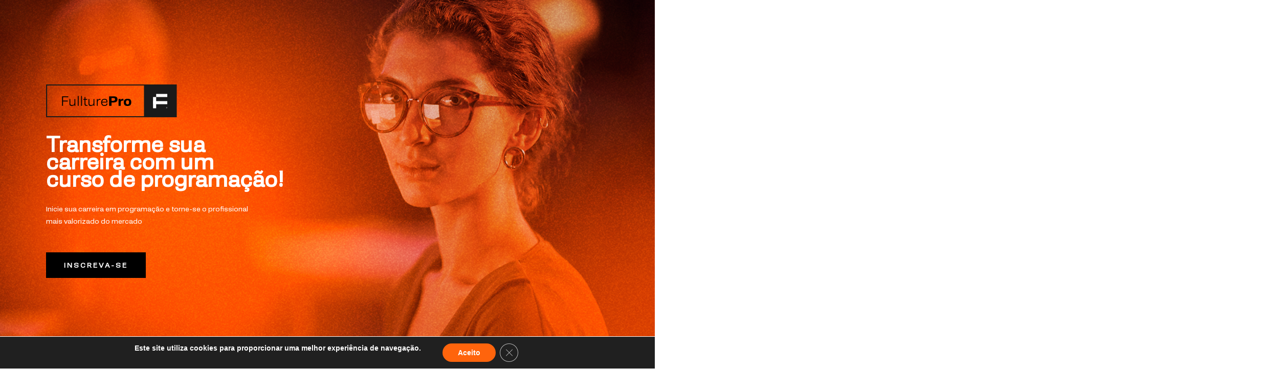

--- FILE ---
content_type: text/html; charset=UTF-8
request_url: https://fullture.com/dev-full-stack-fds/
body_size: 49149
content:

<!DOCTYPE html>

<html lang="pt-BR" class="no-js">
<head>
	
	<meta http-equiv="Content-Type" content="text/html; charset=UTF-8" />
	
			<meta name="viewport" content="width=device-width, initial-scale=1, maximum-scale=1, user-scalable=0" />
		
		
	
	<!--Shortcut icon-->
	<title>Curso de Programação - Formação Completa | Fullture School</title>
<meta name='robots' content='max-image-preview:large' />

<!-- Google Tag Manager for WordPress by gtm4wp.com -->
<script data-cfasync="false" data-pagespeed-no-defer>
	var gtm4wp_datalayer_name = "dataLayer";
	var dataLayer = dataLayer || [];
</script>
<!-- End Google Tag Manager for WordPress by gtm4wp.com --><link rel='dns-prefetch' href='//fonts.googleapis.com' />
<link rel='dns-prefetch' href='//www.googletagmanager.com' />
<link rel="alternate" type="application/rss+xml" title="Feed para Fullture School &raquo;" href="https://fullture.com/feed/" />
<link rel="alternate" type="application/rss+xml" title="Feed de comentários para Fullture School &raquo;" href="https://fullture.com/comments/feed/" />
<script type="text/javascript">
/* <![CDATA[ */
window._wpemojiSettings = {"baseUrl":"https:\/\/s.w.org\/images\/core\/emoji\/14.0.0\/72x72\/","ext":".png","svgUrl":"https:\/\/s.w.org\/images\/core\/emoji\/14.0.0\/svg\/","svgExt":".svg","source":{"concatemoji":"https:\/\/fullture.com\/wp-includes\/js\/wp-emoji-release.min.js?ver=6.4.5"}};
/*! This file is auto-generated */
!function(i,n){var o,s,e;function c(e){try{var t={supportTests:e,timestamp:(new Date).valueOf()};sessionStorage.setItem(o,JSON.stringify(t))}catch(e){}}function p(e,t,n){e.clearRect(0,0,e.canvas.width,e.canvas.height),e.fillText(t,0,0);var t=new Uint32Array(e.getImageData(0,0,e.canvas.width,e.canvas.height).data),r=(e.clearRect(0,0,e.canvas.width,e.canvas.height),e.fillText(n,0,0),new Uint32Array(e.getImageData(0,0,e.canvas.width,e.canvas.height).data));return t.every(function(e,t){return e===r[t]})}function u(e,t,n){switch(t){case"flag":return n(e,"\ud83c\udff3\ufe0f\u200d\u26a7\ufe0f","\ud83c\udff3\ufe0f\u200b\u26a7\ufe0f")?!1:!n(e,"\ud83c\uddfa\ud83c\uddf3","\ud83c\uddfa\u200b\ud83c\uddf3")&&!n(e,"\ud83c\udff4\udb40\udc67\udb40\udc62\udb40\udc65\udb40\udc6e\udb40\udc67\udb40\udc7f","\ud83c\udff4\u200b\udb40\udc67\u200b\udb40\udc62\u200b\udb40\udc65\u200b\udb40\udc6e\u200b\udb40\udc67\u200b\udb40\udc7f");case"emoji":return!n(e,"\ud83e\udef1\ud83c\udffb\u200d\ud83e\udef2\ud83c\udfff","\ud83e\udef1\ud83c\udffb\u200b\ud83e\udef2\ud83c\udfff")}return!1}function f(e,t,n){var r="undefined"!=typeof WorkerGlobalScope&&self instanceof WorkerGlobalScope?new OffscreenCanvas(300,150):i.createElement("canvas"),a=r.getContext("2d",{willReadFrequently:!0}),o=(a.textBaseline="top",a.font="600 32px Arial",{});return e.forEach(function(e){o[e]=t(a,e,n)}),o}function t(e){var t=i.createElement("script");t.src=e,t.defer=!0,i.head.appendChild(t)}"undefined"!=typeof Promise&&(o="wpEmojiSettingsSupports",s=["flag","emoji"],n.supports={everything:!0,everythingExceptFlag:!0},e=new Promise(function(e){i.addEventListener("DOMContentLoaded",e,{once:!0})}),new Promise(function(t){var n=function(){try{var e=JSON.parse(sessionStorage.getItem(o));if("object"==typeof e&&"number"==typeof e.timestamp&&(new Date).valueOf()<e.timestamp+604800&&"object"==typeof e.supportTests)return e.supportTests}catch(e){}return null}();if(!n){if("undefined"!=typeof Worker&&"undefined"!=typeof OffscreenCanvas&&"undefined"!=typeof URL&&URL.createObjectURL&&"undefined"!=typeof Blob)try{var e="postMessage("+f.toString()+"("+[JSON.stringify(s),u.toString(),p.toString()].join(",")+"));",r=new Blob([e],{type:"text/javascript"}),a=new Worker(URL.createObjectURL(r),{name:"wpTestEmojiSupports"});return void(a.onmessage=function(e){c(n=e.data),a.terminate(),t(n)})}catch(e){}c(n=f(s,u,p))}t(n)}).then(function(e){for(var t in e)n.supports[t]=e[t],n.supports.everything=n.supports.everything&&n.supports[t],"flag"!==t&&(n.supports.everythingExceptFlag=n.supports.everythingExceptFlag&&n.supports[t]);n.supports.everythingExceptFlag=n.supports.everythingExceptFlag&&!n.supports.flag,n.DOMReady=!1,n.readyCallback=function(){n.DOMReady=!0}}).then(function(){return e}).then(function(){var e;n.supports.everything||(n.readyCallback(),(e=n.source||{}).concatemoji?t(e.concatemoji):e.wpemoji&&e.twemoji&&(t(e.twemoji),t(e.wpemoji)))}))}((window,document),window._wpemojiSettings);
/* ]]> */
</script>
<style id='wp-emoji-styles-inline-css' type='text/css'>

	img.wp-smiley, img.emoji {
		display: inline !important;
		border: none !important;
		box-shadow: none !important;
		height: 1em !important;
		width: 1em !important;
		margin: 0 0.07em !important;
		vertical-align: -0.1em !important;
		background: none !important;
		padding: 0 !important;
	}
</style>
<link rel='stylesheet' id='wp-block-library-css' href='https://fullture.com/wp-includes/css/dist/block-library/style.min.css?ver=6.4.5' type='text/css' media='all' />
<style id='safe-svg-svg-icon-style-inline-css' type='text/css'>
.safe-svg-cover{text-align:center}.safe-svg-cover .safe-svg-inside{display:inline-block;max-width:100%}.safe-svg-cover svg{height:100%;max-height:100%;max-width:100%;width:100%}

</style>
<link rel='stylesheet' id='yith-wcan-shortcodes-css' href='https://fullture.com/wp-content/plugins/yith-woocommerce-ajax-navigation/assets/css/shortcodes.css?ver=5.5.0' type='text/css' media='all' />
<style id='yith-wcan-shortcodes-inline-css' type='text/css'>
:root{
	--yith-wcan-filters_colors_titles: #434343;
	--yith-wcan-filters_colors_background: #FFFFFF;
	--yith-wcan-filters_colors_accent: #A7144C;
	--yith-wcan-filters_colors_accent_r: 167;
	--yith-wcan-filters_colors_accent_g: 20;
	--yith-wcan-filters_colors_accent_b: 76;
	--yith-wcan-color_swatches_border_radius: 100%;
	--yith-wcan-color_swatches_size: 30px;
	--yith-wcan-labels_style_background: #FFFFFF;
	--yith-wcan-labels_style_background_hover: #A7144C;
	--yith-wcan-labels_style_background_active: #A7144C;
	--yith-wcan-labels_style_text: #434343;
	--yith-wcan-labels_style_text_hover: #FFFFFF;
	--yith-wcan-labels_style_text_active: #FFFFFF;
	--yith-wcan-anchors_style_text: #434343;
	--yith-wcan-anchors_style_text_hover: #A7144C;
	--yith-wcan-anchors_style_text_active: #A7144C;
}
</style>
<style id='global-styles-inline-css' type='text/css'>
body{--wp--preset--color--black: #000000;--wp--preset--color--cyan-bluish-gray: #abb8c3;--wp--preset--color--white: #ffffff;--wp--preset--color--pale-pink: #f78da7;--wp--preset--color--vivid-red: #cf2e2e;--wp--preset--color--luminous-vivid-orange: #ff6900;--wp--preset--color--luminous-vivid-amber: #fcb900;--wp--preset--color--light-green-cyan: #7bdcb5;--wp--preset--color--vivid-green-cyan: #00d084;--wp--preset--color--pale-cyan-blue: #8ed1fc;--wp--preset--color--vivid-cyan-blue: #0693e3;--wp--preset--color--vivid-purple: #9b51e0;--wp--preset--gradient--vivid-cyan-blue-to-vivid-purple: linear-gradient(135deg,rgba(6,147,227,1) 0%,rgb(155,81,224) 100%);--wp--preset--gradient--light-green-cyan-to-vivid-green-cyan: linear-gradient(135deg,rgb(122,220,180) 0%,rgb(0,208,130) 100%);--wp--preset--gradient--luminous-vivid-amber-to-luminous-vivid-orange: linear-gradient(135deg,rgba(252,185,0,1) 0%,rgba(255,105,0,1) 100%);--wp--preset--gradient--luminous-vivid-orange-to-vivid-red: linear-gradient(135deg,rgba(255,105,0,1) 0%,rgb(207,46,46) 100%);--wp--preset--gradient--very-light-gray-to-cyan-bluish-gray: linear-gradient(135deg,rgb(238,238,238) 0%,rgb(169,184,195) 100%);--wp--preset--gradient--cool-to-warm-spectrum: linear-gradient(135deg,rgb(74,234,220) 0%,rgb(151,120,209) 20%,rgb(207,42,186) 40%,rgb(238,44,130) 60%,rgb(251,105,98) 80%,rgb(254,248,76) 100%);--wp--preset--gradient--blush-light-purple: linear-gradient(135deg,rgb(255,206,236) 0%,rgb(152,150,240) 100%);--wp--preset--gradient--blush-bordeaux: linear-gradient(135deg,rgb(254,205,165) 0%,rgb(254,45,45) 50%,rgb(107,0,62) 100%);--wp--preset--gradient--luminous-dusk: linear-gradient(135deg,rgb(255,203,112) 0%,rgb(199,81,192) 50%,rgb(65,88,208) 100%);--wp--preset--gradient--pale-ocean: linear-gradient(135deg,rgb(255,245,203) 0%,rgb(182,227,212) 50%,rgb(51,167,181) 100%);--wp--preset--gradient--electric-grass: linear-gradient(135deg,rgb(202,248,128) 0%,rgb(113,206,126) 100%);--wp--preset--gradient--midnight: linear-gradient(135deg,rgb(2,3,129) 0%,rgb(40,116,252) 100%);--wp--preset--font-size--small: 13px;--wp--preset--font-size--medium: 20px;--wp--preset--font-size--large: 36px;--wp--preset--font-size--x-large: 42px;--wp--preset--font-family--sixta-bold: sixta-bold;--wp--preset--font-family--sixta-extralight: sixta-extralight;--wp--preset--font-family--sixta-light: sixta-light;--wp--preset--font-family--sixta-regular: sixta-regular;--wp--preset--font-family--inter: "Inter", sans-serif;--wp--preset--font-family--cardo: Cardo;--wp--preset--spacing--20: 0.44rem;--wp--preset--spacing--30: 0.67rem;--wp--preset--spacing--40: 1rem;--wp--preset--spacing--50: 1.5rem;--wp--preset--spacing--60: 2.25rem;--wp--preset--spacing--70: 3.38rem;--wp--preset--spacing--80: 5.06rem;--wp--preset--shadow--natural: 6px 6px 9px rgba(0, 0, 0, 0.2);--wp--preset--shadow--deep: 12px 12px 50px rgba(0, 0, 0, 0.4);--wp--preset--shadow--sharp: 6px 6px 0px rgba(0, 0, 0, 0.2);--wp--preset--shadow--outlined: 6px 6px 0px -3px rgba(255, 255, 255, 1), 6px 6px rgba(0, 0, 0, 1);--wp--preset--shadow--crisp: 6px 6px 0px rgba(0, 0, 0, 1);}body { margin: 0; }.wp-site-blocks > .alignleft { float: left; margin-right: 2em; }.wp-site-blocks > .alignright { float: right; margin-left: 2em; }.wp-site-blocks > .aligncenter { justify-content: center; margin-left: auto; margin-right: auto; }:where(.is-layout-flex){gap: 0.5em;}:where(.is-layout-grid){gap: 0.5em;}body .is-layout-flow > .alignleft{float: left;margin-inline-start: 0;margin-inline-end: 2em;}body .is-layout-flow > .alignright{float: right;margin-inline-start: 2em;margin-inline-end: 0;}body .is-layout-flow > .aligncenter{margin-left: auto !important;margin-right: auto !important;}body .is-layout-constrained > .alignleft{float: left;margin-inline-start: 0;margin-inline-end: 2em;}body .is-layout-constrained > .alignright{float: right;margin-inline-start: 2em;margin-inline-end: 0;}body .is-layout-constrained > .aligncenter{margin-left: auto !important;margin-right: auto !important;}body .is-layout-constrained > :where(:not(.alignleft):not(.alignright):not(.alignfull)){max-width: var(--wp--style--global--content-size);margin-left: auto !important;margin-right: auto !important;}body .is-layout-constrained > .alignwide{max-width: var(--wp--style--global--wide-size);}body .is-layout-flex{display: flex;}body .is-layout-flex{flex-wrap: wrap;align-items: center;}body .is-layout-flex > *{margin: 0;}body .is-layout-grid{display: grid;}body .is-layout-grid > *{margin: 0;}body{padding-top: 0px;padding-right: 0px;padding-bottom: 0px;padding-left: 0px;}a:where(:not(.wp-element-button)){text-decoration: underline;}.wp-element-button, .wp-block-button__link{background-color: #32373c;border-width: 0;color: #fff;font-family: inherit;font-size: inherit;line-height: inherit;padding: calc(0.667em + 2px) calc(1.333em + 2px);text-decoration: none;}.has-black-color{color: var(--wp--preset--color--black) !important;}.has-cyan-bluish-gray-color{color: var(--wp--preset--color--cyan-bluish-gray) !important;}.has-white-color{color: var(--wp--preset--color--white) !important;}.has-pale-pink-color{color: var(--wp--preset--color--pale-pink) !important;}.has-vivid-red-color{color: var(--wp--preset--color--vivid-red) !important;}.has-luminous-vivid-orange-color{color: var(--wp--preset--color--luminous-vivid-orange) !important;}.has-luminous-vivid-amber-color{color: var(--wp--preset--color--luminous-vivid-amber) !important;}.has-light-green-cyan-color{color: var(--wp--preset--color--light-green-cyan) !important;}.has-vivid-green-cyan-color{color: var(--wp--preset--color--vivid-green-cyan) !important;}.has-pale-cyan-blue-color{color: var(--wp--preset--color--pale-cyan-blue) !important;}.has-vivid-cyan-blue-color{color: var(--wp--preset--color--vivid-cyan-blue) !important;}.has-vivid-purple-color{color: var(--wp--preset--color--vivid-purple) !important;}.has-black-background-color{background-color: var(--wp--preset--color--black) !important;}.has-cyan-bluish-gray-background-color{background-color: var(--wp--preset--color--cyan-bluish-gray) !important;}.has-white-background-color{background-color: var(--wp--preset--color--white) !important;}.has-pale-pink-background-color{background-color: var(--wp--preset--color--pale-pink) !important;}.has-vivid-red-background-color{background-color: var(--wp--preset--color--vivid-red) !important;}.has-luminous-vivid-orange-background-color{background-color: var(--wp--preset--color--luminous-vivid-orange) !important;}.has-luminous-vivid-amber-background-color{background-color: var(--wp--preset--color--luminous-vivid-amber) !important;}.has-light-green-cyan-background-color{background-color: var(--wp--preset--color--light-green-cyan) !important;}.has-vivid-green-cyan-background-color{background-color: var(--wp--preset--color--vivid-green-cyan) !important;}.has-pale-cyan-blue-background-color{background-color: var(--wp--preset--color--pale-cyan-blue) !important;}.has-vivid-cyan-blue-background-color{background-color: var(--wp--preset--color--vivid-cyan-blue) !important;}.has-vivid-purple-background-color{background-color: var(--wp--preset--color--vivid-purple) !important;}.has-black-border-color{border-color: var(--wp--preset--color--black) !important;}.has-cyan-bluish-gray-border-color{border-color: var(--wp--preset--color--cyan-bluish-gray) !important;}.has-white-border-color{border-color: var(--wp--preset--color--white) !important;}.has-pale-pink-border-color{border-color: var(--wp--preset--color--pale-pink) !important;}.has-vivid-red-border-color{border-color: var(--wp--preset--color--vivid-red) !important;}.has-luminous-vivid-orange-border-color{border-color: var(--wp--preset--color--luminous-vivid-orange) !important;}.has-luminous-vivid-amber-border-color{border-color: var(--wp--preset--color--luminous-vivid-amber) !important;}.has-light-green-cyan-border-color{border-color: var(--wp--preset--color--light-green-cyan) !important;}.has-vivid-green-cyan-border-color{border-color: var(--wp--preset--color--vivid-green-cyan) !important;}.has-pale-cyan-blue-border-color{border-color: var(--wp--preset--color--pale-cyan-blue) !important;}.has-vivid-cyan-blue-border-color{border-color: var(--wp--preset--color--vivid-cyan-blue) !important;}.has-vivid-purple-border-color{border-color: var(--wp--preset--color--vivid-purple) !important;}.has-vivid-cyan-blue-to-vivid-purple-gradient-background{background: var(--wp--preset--gradient--vivid-cyan-blue-to-vivid-purple) !important;}.has-light-green-cyan-to-vivid-green-cyan-gradient-background{background: var(--wp--preset--gradient--light-green-cyan-to-vivid-green-cyan) !important;}.has-luminous-vivid-amber-to-luminous-vivid-orange-gradient-background{background: var(--wp--preset--gradient--luminous-vivid-amber-to-luminous-vivid-orange) !important;}.has-luminous-vivid-orange-to-vivid-red-gradient-background{background: var(--wp--preset--gradient--luminous-vivid-orange-to-vivid-red) !important;}.has-very-light-gray-to-cyan-bluish-gray-gradient-background{background: var(--wp--preset--gradient--very-light-gray-to-cyan-bluish-gray) !important;}.has-cool-to-warm-spectrum-gradient-background{background: var(--wp--preset--gradient--cool-to-warm-spectrum) !important;}.has-blush-light-purple-gradient-background{background: var(--wp--preset--gradient--blush-light-purple) !important;}.has-blush-bordeaux-gradient-background{background: var(--wp--preset--gradient--blush-bordeaux) !important;}.has-luminous-dusk-gradient-background{background: var(--wp--preset--gradient--luminous-dusk) !important;}.has-pale-ocean-gradient-background{background: var(--wp--preset--gradient--pale-ocean) !important;}.has-electric-grass-gradient-background{background: var(--wp--preset--gradient--electric-grass) !important;}.has-midnight-gradient-background{background: var(--wp--preset--gradient--midnight) !important;}.has-small-font-size{font-size: var(--wp--preset--font-size--small) !important;}.has-medium-font-size{font-size: var(--wp--preset--font-size--medium) !important;}.has-large-font-size{font-size: var(--wp--preset--font-size--large) !important;}.has-x-large-font-size{font-size: var(--wp--preset--font-size--x-large) !important;}.has-sixta-bold-font-family{font-family: var(--wp--preset--font-family--sixta-bold) !important;}.has-sixta-extralight-font-family{font-family: var(--wp--preset--font-family--sixta-extralight) !important;}.has-sixta-light-font-family{font-family: var(--wp--preset--font-family--sixta-light) !important;}.has-sixta-regular-font-family{font-family: var(--wp--preset--font-family--sixta-regular) !important;}.has-inter-font-family{font-family: var(--wp--preset--font-family--inter) !important;}.has-cardo-font-family{font-family: var(--wp--preset--font-family--cardo) !important;}
.wp-block-navigation a:where(:not(.wp-element-button)){color: inherit;}
:where(.wp-block-post-template.is-layout-flex){gap: 1.25em;}:where(.wp-block-post-template.is-layout-grid){gap: 1.25em;}
:where(.wp-block-columns.is-layout-flex){gap: 2em;}:where(.wp-block-columns.is-layout-grid){gap: 2em;}
.wp-block-pullquote{font-size: 1.5em;line-height: 1.6;}
</style>
<link rel='stylesheet' id='wpdm-font-awesome-css' href='https://fullture.com/wp-content/plugins/download-manager/assets/fontawesome/css/all.min.css?ver=6.4.5' type='text/css' media='all' />
<link rel='stylesheet' id='wpdm-frontend-css-css' href='https://fullture.com/wp-content/plugins/download-manager/assets/bootstrap/css/bootstrap.min.css?ver=6.4.5' type='text/css' media='all' />
<link rel='stylesheet' id='wpdm-front-css' href='https://fullture.com/wp-content/plugins/download-manager/assets/css/front.css?ver=6.4.5' type='text/css' media='all' />
<link rel='stylesheet' id='uaf_client_css-css' href='https://fullture.com/wp-content/uploads/useanyfont/uaf.css?ver=1753596686' type='text/css' media='all' />
<link rel='stylesheet' id='woocommerce-layout-css' href='https://fullture.com/wp-content/plugins/woocommerce/assets/css/woocommerce-layout.css?ver=9.1.2' type='text/css' media='all' />
<link rel='stylesheet' id='woocommerce-smallscreen-css' href='https://fullture.com/wp-content/plugins/woocommerce/assets/css/woocommerce-smallscreen.css?ver=9.1.2' type='text/css' media='only screen and (max-width: 768px)' />
<link rel='stylesheet' id='woocommerce-general-css' href='https://fullture.com/wp-content/plugins/woocommerce/assets/css/woocommerce.css?ver=9.1.2' type='text/css' media='all' />
<style id='woocommerce-inline-inline-css' type='text/css'>
.woocommerce form .form-row .required { visibility: visible; }
</style>
<link rel='stylesheet' id='learndash_quiz_front_css-css' href='//fullture.com/wp-content/plugins/sfwd-lms--/themes/legacy/templates/learndash_quiz_front.min.css?ver=4.7.0.2' type='text/css' media='all' />
<link rel='stylesheet' id='jquery-dropdown-css-css' href='//fullture.com/wp-content/plugins/sfwd-lms--/assets/css/jquery.dropdown.min.css?ver=4.7.0.2' type='text/css' media='all' />
<link rel='stylesheet' id='learndash_lesson_video-css' href='//fullture.com/wp-content/plugins/sfwd-lms--/themes/legacy/templates/learndash_lesson_video.min.css?ver=4.7.0.2' type='text/css' media='all' />
<link rel='stylesheet' id='font-awesome-css' href='https://fullture.com/wp-content/themes/salient/css/font-awesome-legacy.min.css?ver=4.7.1' type='text/css' media='all' />
<style id='font-awesome-inline-css' type='text/css'>
[data-font="FontAwesome"]:before {font-family: 'FontAwesome' !important;content: attr(data-icon) !important;speak: none !important;font-weight: normal !important;font-variant: normal !important;text-transform: none !important;line-height: 1 !important;font-style: normal !important;-webkit-font-smoothing: antialiased !important;-moz-osx-font-smoothing: grayscale !important;}
</style>
<link rel='stylesheet' id='salient-grid-system-css' href='https://fullture.com/wp-content/themes/salient/css/build/grid-system.css?ver=16.0.4' type='text/css' media='all' />
<link rel='stylesheet' id='main-styles-css' href='https://fullture.com/wp-content/themes/salient/css/build/style.css?ver=16.0.4' type='text/css' media='all' />
<style id='main-styles-inline-css' type='text/css'>
.woocommerce div.product form.variations_form .fancy-select-wrap {
				position: relative;
			 }
			 .woocommerce div.product form.variations_form .select2-container--open:not(.select2) {
				top: 105%!important;
				min-width: 150px;
			 }
html body[data-header-resize="1"] .container-wrap, 
			html body[data-header-format="left-header"][data-header-resize="0"] .container-wrap, 
			html body[data-header-resize="0"] .container-wrap, 
			body[data-header-format="left-header"][data-header-resize="0"] .container-wrap { 
				padding-top: 0; 
			} 
			.main-content > .row > #breadcrumbs.yoast { 
				padding: 20px 0; 
			}
</style>
<link rel='stylesheet' id='nectar-element-fancy-box-css' href='https://fullture.com/wp-content/themes/salient/css/build/elements/element-fancy-box.css?ver=16.0.4' type='text/css' media='all' />
<link rel='stylesheet' id='nectar-element-flip-box-css' href='https://fullture.com/wp-content/themes/salient/css/build/elements/element-flip-box.css?ver=16.0.4' type='text/css' media='all' />
<link rel='stylesheet' id='nectar-element-scrolling-text-css' href='https://fullture.com/wp-content/themes/salient/css/build/elements/element-scrolling-text.css?ver=16.0.4' type='text/css' media='all' />
<link rel='stylesheet' id='nectar-element-animated-title-css' href='https://fullture.com/wp-content/themes/salient/css/build/elements/element-animated-title.css?ver=16.0.4' type='text/css' media='all' />
<link rel='stylesheet' id='nectar-element-highlighted-text-css' href='https://fullture.com/wp-content/themes/salient/css/build/elements/element-highlighted-text.css?ver=16.0.4' type='text/css' media='all' />
<link rel='stylesheet' id='nectar-element-toggle-panels-css' href='https://fullture.com/wp-content/themes/salient/css/build/elements/element-toggles.css?ver=16.0.4' type='text/css' media='all' />
<link rel='stylesheet' id='nectar-caroufredsel-css' href='https://fullture.com/wp-content/themes/salient/css/build/plugins/caroufredsel.css?ver=16.0.4' type='text/css' media='all' />
<link rel='stylesheet' id='nectar-element-asset-reveal-animation-css' href='https://fullture.com/wp-content/themes/salient/css/build/elements/asset-reveal-animation.css?ver=16.0.4' type='text/css' media='all' />
<link rel='stylesheet' id='nectar-wpforms-css' href='https://fullture.com/wp-content/themes/salient/css/build/third-party/wpforms.css?ver=16.0.4' type='text/css' media='all' />
<link rel='stylesheet' id='nectar-linecon-css' href='https://fullture.com/wp-content/themes/salient/css/linecon.css?ver=16.0.4' type='text/css' media='all' />
<link rel='stylesheet' id='nectar_default_font_open_sans-css' href='https://fonts.googleapis.com/css?family=Open+Sans%3A300%2C400%2C600%2C700&#038;subset=latin%2Clatin-ext' type='text/css' media='all' />
<link rel='stylesheet' id='responsive-css' href='https://fullture.com/wp-content/themes/salient/css/build/responsive.css?ver=16.0.4' type='text/css' media='all' />
<link rel='stylesheet' id='nectar-product-style-minimal-css' href='https://fullture.com/wp-content/themes/salient/css/build/third-party/woocommerce/product-style-minimal.css?ver=16.0.4' type='text/css' media='all' />
<link rel='stylesheet' id='woocommerce-css' href='https://fullture.com/wp-content/themes/salient/css/build/woocommerce.css?ver=16.0.4' type='text/css' media='all' />
<link rel='stylesheet' id='select2-css' href='https://fullture.com/wp-content/plugins/woocommerce/assets/css/select2.css?ver=9.1.2' type='text/css' media='all' />
<link rel='stylesheet' id='skin-material-css' href='https://fullture.com/wp-content/themes/salient/css/build/skin-material.css?ver=16.0.4' type='text/css' media='all' />
<link rel='stylesheet' id='salient-wp-menu-dynamic-css' href='https://fullture.com/wp-content/uploads/salient/menu-dynamic.css?ver=66448' type='text/css' media='all' />
<link rel='stylesheet' id='learndash-front-css' href='//fullture.com/wp-content/plugins/sfwd-lms--/themes/ld30/assets/css/learndash.min.css?ver=4.7.0.2' type='text/css' media='all' />
<style id='learndash-front-inline-css' type='text/css'>
		.learndash-wrapper .ld-item-list .ld-item-list-item.ld-is-next,
		.learndash-wrapper .wpProQuiz_content .wpProQuiz_questionListItem label:focus-within {
			border-color: #ff640c;
		}

		/*
		.learndash-wrapper a:not(.ld-button):not(#quiz_continue_link):not(.ld-focus-menu-link):not(.btn-blue):not(#quiz_continue_link):not(.ld-js-register-account):not(#ld-focus-mode-course-heading):not(#btn-join):not(.ld-item-name):not(.ld-table-list-item-preview):not(.ld-lesson-item-preview-heading),
		 */

		.learndash-wrapper .ld-breadcrumbs a,
		.learndash-wrapper .ld-lesson-item.ld-is-current-lesson .ld-lesson-item-preview-heading,
		.learndash-wrapper .ld-lesson-item.ld-is-current-lesson .ld-lesson-title,
		.learndash-wrapper .ld-primary-color-hover:hover,
		.learndash-wrapper .ld-primary-color,
		.learndash-wrapper .ld-primary-color-hover:hover,
		.learndash-wrapper .ld-primary-color,
		.learndash-wrapper .ld-tabs .ld-tabs-navigation .ld-tab.ld-active,
		.learndash-wrapper .ld-button.ld-button-transparent,
		.learndash-wrapper .ld-button.ld-button-reverse,
		.learndash-wrapper .ld-icon-certificate,
		.learndash-wrapper .ld-login-modal .ld-login-modal-login .ld-modal-heading,
		#wpProQuiz_user_content a,
		.learndash-wrapper .ld-item-list .ld-item-list-item a.ld-item-name:hover,
		.learndash-wrapper .ld-focus-comments__heading-actions .ld-expand-button,
		.learndash-wrapper .ld-focus-comments__heading a,
		.learndash-wrapper .ld-focus-comments .comment-respond a,
		.learndash-wrapper .ld-focus-comment .ld-comment-reply a.comment-reply-link:hover,
		.learndash-wrapper .ld-expand-button.ld-button-alternate {
			color: #ff640c !important;
		}

		.learndash-wrapper .ld-focus-comment.bypostauthor>.ld-comment-wrapper,
		.learndash-wrapper .ld-focus-comment.role-group_leader>.ld-comment-wrapper,
		.learndash-wrapper .ld-focus-comment.role-administrator>.ld-comment-wrapper {
			background-color:rgba(255, 100, 12, 0.03) !important;
		}


		.learndash-wrapper .ld-primary-background,
		.learndash-wrapper .ld-tabs .ld-tabs-navigation .ld-tab.ld-active:after {
			background: #ff640c !important;
		}



		.learndash-wrapper .ld-course-navigation .ld-lesson-item.ld-is-current-lesson .ld-status-incomplete,
		.learndash-wrapper .ld-focus-comment.bypostauthor:not(.ptype-sfwd-assignment) >.ld-comment-wrapper>.ld-comment-avatar img,
		.learndash-wrapper .ld-focus-comment.role-group_leader>.ld-comment-wrapper>.ld-comment-avatar img,
		.learndash-wrapper .ld-focus-comment.role-administrator>.ld-comment-wrapper>.ld-comment-avatar img {
			border-color: #ff640c !important;
		}



		.learndash-wrapper .ld-loading::before {
			border-top:3px solid #ff640c !important;
		}

		.learndash-wrapper .ld-button:hover:not(.learndash-link-previous-incomplete):not(.ld-button-transparent),
		#learndash-tooltips .ld-tooltip:after,
		#learndash-tooltips .ld-tooltip,
		.learndash-wrapper .ld-primary-background,
		.learndash-wrapper .btn-join,
		.learndash-wrapper #btn-join,
		.learndash-wrapper .ld-button:not(.ld-button-reverse):not(.learndash-link-previous-incomplete):not(.ld-button-transparent),
		.learndash-wrapper .ld-expand-button,
		.learndash-wrapper .wpProQuiz_content .wpProQuiz_button:not(.wpProQuiz_button_reShowQuestion):not(.wpProQuiz_button_restartQuiz),
		.learndash-wrapper .wpProQuiz_content .wpProQuiz_button2,
		.learndash-wrapper .ld-focus .ld-focus-sidebar .ld-course-navigation-heading,
		.learndash-wrapper .ld-focus .ld-focus-sidebar .ld-focus-sidebar-trigger,
		.learndash-wrapper .ld-focus-comments .form-submit #submit,
		.learndash-wrapper .ld-login-modal input[type='submit'],
		.learndash-wrapper .ld-login-modal .ld-login-modal-register,
		.learndash-wrapper .wpProQuiz_content .wpProQuiz_certificate a.btn-blue,
		.learndash-wrapper .ld-focus .ld-focus-header .ld-user-menu .ld-user-menu-items a,
		#wpProQuiz_user_content table.wp-list-table thead th,
		#wpProQuiz_overlay_close,
		.learndash-wrapper .ld-expand-button.ld-button-alternate .ld-icon {
			background-color: #ff640c !important;
		}

		.learndash-wrapper .ld-focus .ld-focus-header .ld-user-menu .ld-user-menu-items:before {
			border-bottom-color: #ff640c !important;
		}

		.learndash-wrapper .ld-button.ld-button-transparent:hover {
			background: transparent !important;
		}

		.learndash-wrapper .ld-focus .ld-focus-header .sfwd-mark-complete .learndash_mark_complete_button,
		.learndash-wrapper .ld-focus .ld-focus-header #sfwd-mark-complete #learndash_mark_complete_button,
		.learndash-wrapper .ld-button.ld-button-transparent,
		.learndash-wrapper .ld-button.ld-button-alternate,
		.learndash-wrapper .ld-expand-button.ld-button-alternate {
			background-color:transparent !important;
		}

		.learndash-wrapper .ld-focus-header .ld-user-menu .ld-user-menu-items a,
		.learndash-wrapper .ld-button.ld-button-reverse:hover,
		.learndash-wrapper .ld-alert-success .ld-alert-icon.ld-icon-certificate,
		.learndash-wrapper .ld-alert-warning .ld-button:not(.learndash-link-previous-incomplete),
		.learndash-wrapper .ld-primary-background.ld-status {
			color:white !important;
		}

		.learndash-wrapper .ld-status.ld-status-unlocked {
			background-color: rgba(255,100,12,0.2) !important;
			color: #ff640c !important;
		}

		.learndash-wrapper .wpProQuiz_content .wpProQuiz_addToplist {
			background-color: rgba(255,100,12,0.1) !important;
			border: 1px solid #ff640c !important;
		}

		.learndash-wrapper .wpProQuiz_content .wpProQuiz_toplistTable th {
			background: #ff640c !important;
		}

		.learndash-wrapper .wpProQuiz_content .wpProQuiz_toplistTrOdd {
			background-color: rgba(255,100,12,0.1) !important;
		}

		.learndash-wrapper .wpProQuiz_content .wpProQuiz_reviewDiv li.wpProQuiz_reviewQuestionTarget {
			background-color: #ff640c !important;
		}
		.learndash-wrapper .wpProQuiz_content .wpProQuiz_time_limit .wpProQuiz_progress {
			background-color: #ff640c !important;
		}
		
		.learndash-wrapper #quiz_continue_link,
		.learndash-wrapper .ld-secondary-background,
		.learndash-wrapper .learndash_mark_complete_button,
		.learndash-wrapper #learndash_mark_complete_button,
		.learndash-wrapper .ld-status-complete,
		.learndash-wrapper .ld-alert-success .ld-button,
		.learndash-wrapper .ld-alert-success .ld-alert-icon {
			background-color: #87eaf3 !important;
		}

		.learndash-wrapper .wpProQuiz_content a#quiz_continue_link {
			background-color: #87eaf3 !important;
		}

		.learndash-wrapper .course_progress .sending_progress_bar {
			background: #87eaf3 !important;
		}

		.learndash-wrapper .wpProQuiz_content .wpProQuiz_button_reShowQuestion:hover, .learndash-wrapper .wpProQuiz_content .wpProQuiz_button_restartQuiz:hover {
			background-color: #87eaf3 !important;
			opacity: 0.75;
		}

		.learndash-wrapper .ld-secondary-color-hover:hover,
		.learndash-wrapper .ld-secondary-color,
		.learndash-wrapper .ld-focus .ld-focus-header .sfwd-mark-complete .learndash_mark_complete_button,
		.learndash-wrapper .ld-focus .ld-focus-header #sfwd-mark-complete #learndash_mark_complete_button,
		.learndash-wrapper .ld-focus .ld-focus-header .sfwd-mark-complete:after {
			color: #87eaf3 !important;
		}

		.learndash-wrapper .ld-secondary-in-progress-icon {
			border-left-color: #87eaf3 !important;
			border-top-color: #87eaf3 !important;
		}

		.learndash-wrapper .ld-alert-success {
			border-color: #87eaf3;
			background-color: transparent !important;
			color: #87eaf3;
		}

		.learndash-wrapper .wpProQuiz_content .wpProQuiz_reviewQuestion li.wpProQuiz_reviewQuestionSolved,
		.learndash-wrapper .wpProQuiz_content .wpProQuiz_box li.wpProQuiz_reviewQuestionSolved {
			background-color: #87eaf3 !important;
		}

		.learndash-wrapper .wpProQuiz_content  .wpProQuiz_reviewLegend span.wpProQuiz_reviewColor_Answer {
			background-color: #87eaf3 !important;
		}

		
</style>
<link rel='stylesheet' id='nectar-widget-posts-css' href='https://fullture.com/wp-content/themes/salient/css/build/elements/widget-nectar-posts.css?ver=16.0.4' type='text/css' media='all' />
<link rel='stylesheet' id='sixta-bold-css' href='https://fonts.googleapis.com/css2?family=sixta-BOLD%3Aital%2Cwght%400%2C300%3B0%2C400%3B0%2C500%3B0%2C600%3B0%2C700%3B1%2C300%3B1%2C400%3B1%2C500%3B1%2C600%3B1%2C700&#038;display=swap&#038;ver=6.4.5' type='text/css' media='all' />
<link rel='stylesheet' id='js_composer_front-css' href='https://fullture.com/wp-content/plugins/js_composer_salient/assets/css/js_composer.min.css?ver=6.13.0' type='text/css' media='all' />
<link rel='stylesheet' id='dynamic-css-css' href='https://fullture.com/wp-content/themes/salient/css/salient-dynamic-styles.css?ver=8351' type='text/css' media='all' />
<style id='dynamic-css-inline-css' type='text/css'>
.no-rgba #header-space{display:none;}@media only screen and (max-width:999px){body #header-space[data-header-mobile-fixed="1"]{display:none;}#header-outer[data-mobile-fixed="false"]{position:absolute;}}@media only screen and (max-width:999px){body:not(.nectar-no-flex-height) #header-space[data-secondary-header-display="full"]:not([data-header-mobile-fixed="false"]){display:block!important;margin-bottom:-71px;}#header-space[data-secondary-header-display="full"][data-header-mobile-fixed="false"]{display:none;}}@media only screen and (min-width:1000px){#header-space{display:none;}.nectar-slider-wrap.first-section,.parallax_slider_outer.first-section,.full-width-content.first-section,.parallax_slider_outer.first-section .swiper-slide .content,.nectar-slider-wrap.first-section .swiper-slide .content,#page-header-bg,.nder-page-header,#page-header-wrap,.full-width-section.first-section{margin-top:0!important;}body #page-header-bg,body #page-header-wrap{height:140px;}body #search-outer{z-index:100000;}}@media only screen and (min-width:1000px){#page-header-wrap.fullscreen-header,#page-header-wrap.fullscreen-header #page-header-bg,html:not(.nectar-box-roll-loaded) .nectar-box-roll > #page-header-bg.fullscreen-header,.nectar_fullscreen_zoom_recent_projects,#nectar_fullscreen_rows:not(.afterLoaded) > div{height:100vh;}.wpb_row.vc_row-o-full-height.top-level,.wpb_row.vc_row-o-full-height.top-level > .col.span_12{min-height:100vh;}#page-header-bg[data-alignment-v="middle"] .span_6 .inner-wrap,#page-header-bg[data-alignment-v="top"] .span_6 .inner-wrap,.blog-archive-header.color-bg .container{padding-top:135px;}#page-header-wrap.container #page-header-bg .span_6 .inner-wrap{padding-top:0;}.nectar-slider-wrap[data-fullscreen="true"]:not(.loaded),.nectar-slider-wrap[data-fullscreen="true"]:not(.loaded) .swiper-container{height:calc(100vh + 2px)!important;}.admin-bar .nectar-slider-wrap[data-fullscreen="true"]:not(.loaded),.admin-bar .nectar-slider-wrap[data-fullscreen="true"]:not(.loaded) .swiper-container{height:calc(100vh - 30px)!important;}}@media only screen and (max-width:999px){#page-header-bg[data-alignment-v="middle"]:not(.fullscreen-header) .span_6 .inner-wrap,#page-header-bg[data-alignment-v="top"] .span_6 .inner-wrap,.blog-archive-header.color-bg .container{padding-top:55px;}.vc_row.top-level.full-width-section:not(.full-width-ns) > .span_12,#page-header-bg[data-alignment-v="bottom"] .span_6 .inner-wrap{padding-top:45px;}}@media only screen and (max-width:690px){.vc_row.top-level.full-width-section:not(.full-width-ns) > .span_12{padding-top:55px;}.vc_row.top-level.full-width-content .nectar-recent-posts-single_featured .recent-post-container > .inner-wrap{padding-top:45px;}}@media only screen and (max-width:999px){.full-width-ns .nectar-slider-wrap .swiper-slide[data-y-pos="middle"] .content,.full-width-ns .nectar-slider-wrap .swiper-slide[data-y-pos="top"] .content{padding-top:30px;}}@media only screen and (max-width:999px){.using-mobile-browser #nectar_fullscreen_rows:not(.afterLoaded):not([data-mobile-disable="on"]) > div{height:calc(100vh - 76px);}.using-mobile-browser .wpb_row.vc_row-o-full-height.top-level,.using-mobile-browser .wpb_row.vc_row-o-full-height.top-level > .col.span_12,[data-permanent-transparent="1"].using-mobile-browser .wpb_row.vc_row-o-full-height.top-level,[data-permanent-transparent="1"].using-mobile-browser .wpb_row.vc_row-o-full-height.top-level > .col.span_12{min-height:calc(100vh - 76px);}html:not(.nectar-box-roll-loaded) .nectar-box-roll > #page-header-bg.fullscreen-header,.nectar_fullscreen_zoom_recent_projects,.nectar-slider-wrap[data-fullscreen="true"]:not(.loaded),.nectar-slider-wrap[data-fullscreen="true"]:not(.loaded) .swiper-container,#nectar_fullscreen_rows:not(.afterLoaded):not([data-mobile-disable="on"]) > div{height:calc(100vh - 1px);}.wpb_row.vc_row-o-full-height.top-level,.wpb_row.vc_row-o-full-height.top-level > .col.span_12{min-height:calc(100vh - 1px);}body[data-transparent-header="false"] #ajax-content-wrap.no-scroll{min-height:calc(100vh - 1px);height:calc(100vh - 1px);}}#nectar_fullscreen_rows{background-color:transparent;}.woocommerce.single-product #single-meta{position:relative!important;top:0!important;margin:0;left:8px;height:auto;}.woocommerce.single-product #single-meta:after{display:block;content:" ";clear:both;height:1px;}.woocommerce ul.products li.product.material,.woocommerce-page ul.products li.product.material{background-color:#ffffff;}.woocommerce ul.products li.product.minimal .product-wrap,.woocommerce ul.products li.product.minimal .background-color-expand,.woocommerce-page ul.products li.product.minimal .product-wrap,.woocommerce-page ul.products li.product.minimal .background-color-expand{background-color:#ffffff;}body .container-wrap .wpb_row[data-column-margin="20px"]:not(.full-width-section):not(.full-width-content){margin-bottom:20px;}body .container-wrap .vc_row-fluid[data-column-margin="20px"] > .span_12,body .container-wrap .vc_row-fluid[data-column-margin="20px"] .full-page-inner > .container > .span_12,body .container-wrap .vc_row-fluid[data-column-margin="20px"] .full-page-inner > .span_12{margin-left:-10px;margin-right:-10px;}body .container-wrap .vc_row-fluid[data-column-margin="20px"] .wpb_column:not(.child_column),body .container-wrap .inner_row[data-column-margin="20px"] .child_column{padding-left:10px;padding-right:10px;}.container-wrap .vc_row-fluid[data-column-margin="20px"].full-width-content > .span_12,.container-wrap .vc_row-fluid[data-column-margin="20px"].full-width-content .full-page-inner > .span_12{margin-left:0;margin-right:0;padding-left:10px;padding-right:10px;}.single-portfolio #full_width_portfolio .vc_row-fluid[data-column-margin="20px"].full-width-content > .span_12{padding-right:10px;}@media only screen and (max-width:999px) and (min-width:690px){.vc_row-fluid[data-column-margin="20px"] > .span_12 > .one-fourths:not([class*="vc_col-xs-"]),.vc_row-fluid .vc_row-fluid.inner_row[data-column-margin="20px"] > .span_12 > .one-fourths:not([class*="vc_col-xs-"]){margin-bottom:20px;}}body .container-wrap .wpb_row[data-column-margin="40px"]:not(.full-width-section):not(.full-width-content){margin-bottom:40px;}body .container-wrap .vc_row-fluid[data-column-margin="40px"] > .span_12,body .container-wrap .vc_row-fluid[data-column-margin="40px"] .full-page-inner > .container > .span_12,body .container-wrap .vc_row-fluid[data-column-margin="40px"] .full-page-inner > .span_12{margin-left:-20px;margin-right:-20px;}body .container-wrap .vc_row-fluid[data-column-margin="40px"] .wpb_column:not(.child_column),body .container-wrap .inner_row[data-column-margin="40px"] .child_column{padding-left:20px;padding-right:20px;}.container-wrap .vc_row-fluid[data-column-margin="40px"].full-width-content > .span_12,.container-wrap .vc_row-fluid[data-column-margin="40px"].full-width-content .full-page-inner > .span_12{margin-left:0;margin-right:0;padding-left:20px;padding-right:20px;}.single-portfolio #full_width_portfolio .vc_row-fluid[data-column-margin="40px"].full-width-content > .span_12{padding-right:20px;}@media only screen and (max-width:999px) and (min-width:690px){.vc_row-fluid[data-column-margin="40px"] > .span_12 > .one-fourths:not([class*="vc_col-xs-"]),.vc_row-fluid .vc_row-fluid.inner_row[data-column-margin="40px"] > .span_12 > .one-fourths:not([class*="vc_col-xs-"]){margin-bottom:40px;}}body #ajax-content-wrap .col[data-padding-pos="right"] > .vc_column-inner,#ajax-content-wrap .col[data-padding-pos="right"] > .n-sticky > .vc_column-inner{padding-left:0;padding-top:0;padding-bottom:0}.col.padding-6-percent > .vc_column-inner,.col.padding-6-percent > .n-sticky > .vc_column-inner{padding:calc(600px * 0.06);}@media only screen and (max-width:690px){.col.padding-6-percent > .vc_column-inner,.col.padding-6-percent > .n-sticky > .vc_column-inner{padding:calc(100vw * 0.06);}}@media only screen and (min-width:1000px){.col.padding-6-percent > .vc_column-inner,.col.padding-6-percent > .n-sticky > .vc_column-inner{padding:calc((100vw - 180px) * 0.06);}.column_container:not(.vc_col-sm-12) .col.padding-6-percent > .vc_column-inner{padding:calc((100vw - 180px) * 0.03);}}@media only screen and (min-width:1425px){.col.padding-6-percent > .vc_column-inner{padding:calc(1245px * 0.06);}.column_container:not(.vc_col-sm-12) .col.padding-6-percent > .vc_column-inner{padding:calc(1245px * 0.03);}}.full-width-content .col.padding-6-percent > .vc_column-inner{padding:calc(100vw * 0.06);}@media only screen and (max-width:999px){.full-width-content .col.padding-6-percent > .vc_column-inner{padding:calc(100vw * 0.06);}}@media only screen and (min-width:1000px){.full-width-content .column_container:not(.vc_col-sm-12) .col.padding-6-percent > .vc_column-inner{padding:calc(100vw * 0.03);}}#ajax-content-wrap .col[data-padding-pos="left-right"] > .vc_column-inner,#ajax-content-wrap .col[data-padding-pos="left-right"] > .n-sticky > .vc_column-inner{padding-top:0;padding-bottom:0}.wpb_column.max_width_desktop_1000px{max-width:1000px;}.col.padding-5-percent > .vc_column-inner,.col.padding-5-percent > .n-sticky > .vc_column-inner{padding:calc(600px * 0.06);}@media only screen and (max-width:690px){.col.padding-5-percent > .vc_column-inner,.col.padding-5-percent > .n-sticky > .vc_column-inner{padding:calc(100vw * 0.06);}}@media only screen and (min-width:1000px){.col.padding-5-percent > .vc_column-inner,.col.padding-5-percent > .n-sticky > .vc_column-inner{padding:calc((100vw - 180px) * 0.05);}.column_container:not(.vc_col-sm-12) .col.padding-5-percent > .vc_column-inner{padding:calc((100vw - 180px) * 0.025);}}@media only screen and (min-width:1425px){.col.padding-5-percent > .vc_column-inner{padding:calc(1245px * 0.05);}.column_container:not(.vc_col-sm-12) .col.padding-5-percent > .vc_column-inner{padding:calc(1245px * 0.025);}}.full-width-content .col.padding-5-percent > .vc_column-inner{padding:calc(100vw * 0.05);}@media only screen and (max-width:999px){.full-width-content .col.padding-5-percent > .vc_column-inner{padding:calc(100vw * 0.06);}}@media only screen and (min-width:1000px){.full-width-content .column_container:not(.vc_col-sm-12) .col.padding-5-percent > .vc_column-inner{padding:calc(100vw * 0.025);}}.col.padding-8-percent > .vc_column-inner,.col.padding-8-percent > .n-sticky > .vc_column-inner{padding:calc(600px * 0.08);}@media only screen and (max-width:690px){.col.padding-8-percent > .vc_column-inner,.col.padding-8-percent > .n-sticky > .vc_column-inner{padding:calc(100vw * 0.08);}}@media only screen and (min-width:1000px){.col.padding-8-percent > .vc_column-inner,.col.padding-8-percent > .n-sticky > .vc_column-inner{padding:calc((100vw - 180px) * 0.08);}.column_container:not(.vc_col-sm-12) .col.padding-8-percent > .vc_column-inner{padding:calc((100vw - 180px) * 0.04);}}@media only screen and (min-width:1425px){.col.padding-8-percent > .vc_column-inner{padding:calc(1245px * 0.08);}.column_container:not(.vc_col-sm-12) .col.padding-8-percent > .vc_column-inner{padding:calc(1245px * 0.04);}}.full-width-content .col.padding-8-percent > .vc_column-inner{padding:calc(100vw * 0.08);}@media only screen and (max-width:999px){.full-width-content .col.padding-8-percent > .vc_column-inner{padding:calc(100vw * 0.08);}}@media only screen and (min-width:1000px){.full-width-content .column_container:not(.vc_col-sm-12) .col.padding-8-percent > .vc_column-inner{padding:calc(100vw * 0.04);}}.container-wrap .main-content .column-image-bg-wrap[data-bg-pos="center top"] .column-image-bg{background-position:center top;}.col.padding-2-percent > .vc_column-inner,.col.padding-2-percent > .n-sticky > .vc_column-inner{padding:calc(600px * 0.03);}@media only screen and (max-width:690px){.col.padding-2-percent > .vc_column-inner,.col.padding-2-percent > .n-sticky > .vc_column-inner{padding:calc(100vw * 0.03);}}@media only screen and (min-width:1000px){.col.padding-2-percent > .vc_column-inner,.col.padding-2-percent > .n-sticky > .vc_column-inner{padding:calc((100vw - 180px) * 0.02);}.column_container:not(.vc_col-sm-12) .col.padding-2-percent > .vc_column-inner{padding:calc((100vw - 180px) * 0.01);}}@media only screen and (min-width:1425px){.col.padding-2-percent > .vc_column-inner{padding:calc(1245px * 0.02);}.column_container:not(.vc_col-sm-12) .col.padding-2-percent > .vc_column-inner{padding:calc(1245px * 0.01);}}.full-width-content .col.padding-2-percent > .vc_column-inner{padding:calc(100vw * 0.02);}@media only screen and (max-width:999px){.full-width-content .col.padding-2-percent > .vc_column-inner{padding:calc(100vw * 0.03);}}@media only screen and (min-width:1000px){.full-width-content .column_container:not(.vc_col-sm-12) .col.padding-2-percent > .vc_column-inner{padding:calc(100vw * 0.01);}}.col.padding-1-percent > .vc_column-inner,.col.padding-1-percent > .n-sticky > .vc_column-inner{padding:calc(600px * 0.01);}@media only screen and (max-width:690px){.col.padding-1-percent > .vc_column-inner,.col.padding-1-percent > .n-sticky > .vc_column-inner{padding:calc(100vw * 0.01);}}@media only screen and (min-width:1000px){.col.padding-1-percent > .vc_column-inner,.col.padding-1-percent > .n-sticky > .vc_column-inner{padding:calc((100vw - 180px) * 0.01);}.column_container:not(.vc_col-sm-12) .col.padding-1-percent > .vc_column-inner{padding:calc((100vw - 180px) * 0.005);}}@media only screen and (min-width:1425px){.col.padding-1-percent > .vc_column-inner{padding:calc(1245px * 0.01);}.column_container:not(.vc_col-sm-12) .col.padding-1-percent > .vc_column-inner{padding:calc(1245px * 0.005);}}.full-width-content .col.padding-1-percent > .vc_column-inner{padding:calc(100vw * 0.01);}@media only screen and (max-width:999px){.full-width-content .col.padding-1-percent > .vc_column-inner{padding:calc(100vw * 0.01);}}@media only screen and (min-width:1000px){.full-width-content .column_container:not(.vc_col-sm-12) .col.padding-1-percent > .vc_column-inner{padding:calc(100vw * 0.005);}}.col.padding-3-percent > .vc_column-inner,.col.padding-3-percent > .n-sticky > .vc_column-inner{padding:calc(600px * 0.03);}@media only screen and (max-width:690px){.col.padding-3-percent > .vc_column-inner,.col.padding-3-percent > .n-sticky > .vc_column-inner{padding:calc(100vw * 0.03);}}@media only screen and (min-width:1000px){.col.padding-3-percent > .vc_column-inner,.col.padding-3-percent > .n-sticky > .vc_column-inner{padding:calc((100vw - 180px) * 0.03);}.column_container:not(.vc_col-sm-12) .col.padding-3-percent > .vc_column-inner{padding:calc((100vw - 180px) * 0.015);}}@media only screen and (min-width:1425px){.col.padding-3-percent > .vc_column-inner{padding:calc(1245px * 0.03);}.column_container:not(.vc_col-sm-12) .col.padding-3-percent > .vc_column-inner{padding:calc(1245px * 0.015);}}.full-width-content .col.padding-3-percent > .vc_column-inner{padding:calc(100vw * 0.03);}@media only screen and (max-width:999px){.full-width-content .col.padding-3-percent > .vc_column-inner{padding:calc(100vw * 0.03);}}@media only screen and (min-width:1000px){.full-width-content .column_container:not(.vc_col-sm-12) .col.padding-3-percent > .vc_column-inner{padding:calc(100vw * 0.015);}}.col.padding-7-percent > .vc_column-inner,.col.padding-7-percent > .n-sticky > .vc_column-inner{padding:calc(600px * 0.07);}@media only screen and (max-width:690px){.col.padding-7-percent > .vc_column-inner,.col.padding-7-percent > .n-sticky > .vc_column-inner{padding:calc(100vw * 0.07);}}@media only screen and (min-width:1000px){.col.padding-7-percent > .vc_column-inner,.col.padding-7-percent > .n-sticky > .vc_column-inner{padding:calc((100vw - 180px) * 0.07);}.column_container:not(.vc_col-sm-12) .col.padding-7-percent > .vc_column-inner{padding:calc((100vw - 180px) * 0.035);}}@media only screen and (min-width:1425px){.col.padding-7-percent > .vc_column-inner{padding:calc(1245px * 0.07);}.column_container:not(.vc_col-sm-12) .col.padding-7-percent > .vc_column-inner{padding:calc(1245px * 0.035);}}.full-width-content .col.padding-7-percent > .vc_column-inner{padding:calc(100vw * 0.07);}@media only screen and (max-width:999px){.full-width-content .col.padding-7-percent > .vc_column-inner{padding:calc(100vw * 0.07);}}@media only screen and (min-width:1000px){.full-width-content .column_container:not(.vc_col-sm-12) .col.padding-7-percent > .vc_column-inner{padding:calc(100vw * 0.035);}}.nectar_icon_wrap[data-style*="default"][data-color*="extra-color-gradient"] .nectar_icon i{border-radius:0!important;text-align:center;}.nectar_icon_wrap[data-style*="default"][data-color*="extra-color-gradient"] .nectar_icon i:before{vertical-align:top;}.nectar_icon_wrap[data-style*="default"][data-color*="extra-color-gradient"] .nectar_icon i[class*="fa-"],.nectar_icon_wrap[data-style*="default"][data-color*="extra-color-gradient"] .nectar_icon i[class^="icon-"]{vertical-align:baseline;}.iconsmind-Business-ManWoman:before{content:"\ebc2"}.iconsmind-Bar-Chart3:before{content:"\ed75"}.iconsmind-Money-Bag:before{content:"\efb2"}.nectar-highlighted-text[data-color="#ff5100"]:not([data-style="text_outline"]) em{background-image:linear-gradient(to right,#ff5100 0,#ff5100 100%);}.nectar-highlighted-text[data-color="#ff5100"]:not([data-style="text_outline"]) em.has-link,.nectar-highlighted-text[data-color="#ff5100"]:not([data-style="text_outline"]) a em{background-image:linear-gradient(to right,#ff5100 0,#ff5100 100%),linear-gradient(to right,#ff5100 0,#ff5100 100%);}.nectar-scrolling-text[data-style="text_outline"] a{color:inherit;}.nectar-scrolling-text[data-style="text_outline"] a:hover em{-webkit-text-fill-color:initial;-webkit-text-stroke-width:0;}.nectar-scrolling-text[data-style="text_outline"] em,.nectar-scrolling-text[data-style="text_outline"] i{font-style:normal;font-family:inherit;}.nectar-scrolling-text[data-style="text_outline"] em,.nectar-scrolling-text[data-style="text_outline"] i{-webkit-text-stroke-color:inherit;-webkit-text-fill-color:rgba(0,0,0,0);}.nectar-scrolling-text[data-style="text_outline"][data-outline-thickness="thin"] em,.nectar-scrolling-text[data-style="text_outline"][data-outline-thickness="thin"] i{-webkit-text-stroke-width:.015em;}body .nectar-scrolling-text[data-using-bg="true"] .background-layer,body .full-width-section .nectar-scrolling-text[data-using-bg="true"] .background-layer.row-bg-wrap{overflow:hidden;z-index:100;position:relative;width:100%;margin-left:0;left:0;top:0;}.nectar-scrolling-text[data-using-bg="true"] .background-image{background-size:cover;background-position:center;}.nectar-scrolling-text[data-sep-text="true"]{position:relative;}.nectar-scrolling-text[data-sep-text="true"],.nectar-scrolling-text[data-sep-text="true"] > .nectar-scrolling-text-inner{overflow:visible;}.nectar-scrolling-text[data-using-bg="true"][data-sep-text="true"] .nectar-scrolling-text-inner{position:absolute;top:50%;left:0;-webkit-transform:translateY(-50%);transform:translateY(-50%);z-index:10;}.wpb_row .nectar-scrolling-text .row-bg{position:relative;top:0;left:0;}.nectar-scrolling-text .background-layer:not([data-bg-animation="none"]) .nectar-scrolling-text-inner{opacity:0;transition:opacity 0.6s ease;}.nectar-scrolling-text .background-layer:not([data-bg-animation="none"]) .inner{overflow:hidden;opacity:0;}.nectar-scrolling-text .background-layer:not([data-bg-animation="none"]).animated-in .nectar-scrolling-text-inner,.nectar-scrolling-text .background-layer:not([data-bg-animation="none"]).animated-in .inner{opacity:1;}.nectar-scrolling-text .background-layer[data-bg-animation="fade-in-from-bottom"] .inner{transform:translateY(100px);-webkit-transform:translateY(100px);}.nectar-scrolling-text .background-layer[data-bg-animation="fade-in-from-bottom"] .inner{-webkit-transition:transform 1s cubic-bezier(0.2,0.65,0.3,1),opacity 0.25s ease;transition:transform 1s cubic-bezier(0.2,0.65,0.3,1),opacity 0.25s ease;}.nectar-scrolling-text .background-layer[data-bg-animation="fade-in-from-bottom"].animated-in .inner{transform:translateY(0);}@media only screen and (min-width:1000px){.nectar-scrolling-text.font_size_15vh .nectar-scrolling-text-inner *{font-size:15vh;line-height:1em;}}@media only screen and (max-width:1000px){.nectar-scrolling-text.font_size_mobile_11vw .nectar-scrolling-text-inner *{font-size:11vw;line-height:1.1em;}}.iconsmind-Internet-Smiley:before{content:"\ef4d"}.iconsmind-Hand-Touch2:before{content:"\e9fa"}.iconsmind-Layer-Forward:before{content:"\e9a0"}.iconsmind-Search-People:before{content:"\eb32"}.iconsmind-Arrow-Right2:before{content:"\ed5d"}.iconsmind-Idea-2:before{content:"\eb27"}.iconsmind-Computer-3:before{content:"\ee1b"}.iconsmind-Empire-StateBuilding:before{content:"\ee72"}.iconsmind-Home-Window:before{content:"\e925"}.nectar-button.medium{border-radius:3px 3px 3px 3px;padding:10px 15px;font-size:12px;color:#FFF;box-shadow:0 -2px rgba(0,0,0,0.1) inset;}.nectar-button.medium.see-through,.nectar-button.medium.see-through-2,.nectar-button.medium.see-through-3{padding-top:9px;padding-bottom:9px}.nectar-button.medium i.icon-button-arrow{font-size:16px}body[data-button-style^="rounded"] .nectar-button.medium:not(.see-through):not(.see-through-2):not(.see-through-3).has-icon,body[data-button-style^="rounded"] .nectar-button.medium:not(.see-through):not(.see-through-2):not(.see-through-3).tilt.has-icon{padding-left:42px;padding-right:42px}body[data-button-style^="rounded"] .nectar-button.medium:not(.see-through):not(.see-through-2):not(.see-through-3){padding:12px 18px;}.nectar-button.medium.has-icon,.nectar-button.medium.tilt.has-icon{padding-left:42px;padding-right:42px}.nectar-simple-slider .cell.color-overlay-1-transparent > .bg-layer-wrap > .color-overlay{background-color:transparent;}div[data-style="minimal"] .toggle[data-inner-wrap="true"] > div .inner-toggle-wrap{padding:0 0 30px 0;}div[data-style="minimal"] .toggle > .toggle-title a{padding:30px 70px 30px 0;transition:color 0.15s ease;}div[data-style="minimal"] .toggle{border-bottom:2px solid rgba(0,0,0,0.08);transition:border-color 0.15s ease;}body div[data-style="minimal"] .toggle{margin-bottom:0}div[data-style="minimal"] .toggle > .toggle-title i:before{content:" ";top:14px;left:6px;margin-top:-2px;width:14px;height:2px;position:absolute;background-color:#888;transition:background-color 0.15s ease;}div[data-style="minimal"] .toggle > .toggle-title i:after{content:" ";top:6px;left:14px;width:2px;margin-left:-2px;height:14px;position:absolute;background-color:#888;transition:transform 0.45s cubic-bezier(.3,.4,.2,1),background-color 0.15s ease;}.light div[data-style="minimal"] .toggle{border-color:rgba(255,255,255,0.2)}@media only screen and (max-width :690px){div[data-style="minimal"] .toggle > .toggle-title a{font-size:20px;line-height:24px;}}@media only screen and (max-width:999px){.wpb_column.top_margin_tablet_40px{margin-top:40px!important;}}@media only screen and (max-width:999px){.vc_row.top_padding_tablet_8pct{padding-top:8%!important;}}@media only screen and (max-width:999px){.wpb_column.left_margin_tablet_auto{margin-left:auto!important;}}@media only screen and (max-width:999px){.wpb_column.right_margin_tablet_auto{margin-right:auto!important;}}@media only screen and (max-width:999px){body .wpb_column.max_width_tablet_600px{max-width:600px;}}@media only screen and (max-width:999px){.vc_row.bottom_padding_tablet_8pct{padding-bottom:8%!important;}}@media only screen and (max-width:690px){.wpb_column.right_margin_phone_auto{margin-right:auto!important;}}@media only screen and (max-width:690px){.wpb_column.left_margin_phone_auto{margin-left:auto!important;}}@media only screen and (max-width:690px){body .wpb_column.max_width_phone_420px{max-width:420px;}}.screen-reader-text,.nectar-skip-to-content:not(:focus){border:0;clip:rect(1px,1px,1px,1px);clip-path:inset(50%);height:1px;margin:-1px;overflow:hidden;padding:0;position:absolute!important;width:1px;word-wrap:normal!important;}.row .col img:not([srcset]){width:auto;}.row .col img.img-with-animation.nectar-lazy:not([srcset]){width:100%;}
</style>
<link rel='stylesheet' id='popupaoc-public-style-css' href='https://fullture.com/wp-content/plugins/popup-anything-on-click/assets/css/popupaoc-public.css?ver=2.8.8' type='text/css' media='all' />
<link rel='stylesheet' id='redux-google-fonts-salient_redux-css' href='https://fonts.googleapis.com/css?family=Poppins%3A400italic%2C600%2C500%2C700%7CRoboto%3A700%7CMontserrat%3A500&#038;subset=latin&#038;ver=6.4.5' type='text/css' media='all' />
<link rel='stylesheet' id='moove_gdpr_frontend-css' href='https://fullture.com/wp-content/plugins/gdpr-cookie-compliance/dist/styles/gdpr-main.css?ver=4.16.1' type='text/css' media='all' />
<style id='moove_gdpr_frontend-inline-css' type='text/css'>
#moove_gdpr_cookie_modal,#moove_gdpr_cookie_info_bar,.gdpr_cookie_settings_shortcode_content{font-family:Nunito,sans-serif}#moove_gdpr_save_popup_settings_button{background-color:#373737;color:#fff}#moove_gdpr_save_popup_settings_button:hover{background-color:#000}#moove_gdpr_cookie_info_bar .moove-gdpr-info-bar-container .moove-gdpr-info-bar-content a.mgbutton,#moove_gdpr_cookie_info_bar .moove-gdpr-info-bar-container .moove-gdpr-info-bar-content button.mgbutton{background-color:#ff640c}#moove_gdpr_cookie_modal .moove-gdpr-modal-content .moove-gdpr-modal-footer-content .moove-gdpr-button-holder a.mgbutton,#moove_gdpr_cookie_modal .moove-gdpr-modal-content .moove-gdpr-modal-footer-content .moove-gdpr-button-holder button.mgbutton,.gdpr_cookie_settings_shortcode_content .gdpr-shr-button.button-green{background-color:#ff640c;border-color:#ff640c}#moove_gdpr_cookie_modal .moove-gdpr-modal-content .moove-gdpr-modal-footer-content .moove-gdpr-button-holder a.mgbutton:hover,#moove_gdpr_cookie_modal .moove-gdpr-modal-content .moove-gdpr-modal-footer-content .moove-gdpr-button-holder button.mgbutton:hover,.gdpr_cookie_settings_shortcode_content .gdpr-shr-button.button-green:hover{background-color:#fff;color:#ff640c}#moove_gdpr_cookie_modal .moove-gdpr-modal-content .moove-gdpr-modal-close i,#moove_gdpr_cookie_modal .moove-gdpr-modal-content .moove-gdpr-modal-close span.gdpr-icon{background-color:#ff640c;border:1px solid #ff640c}#moove_gdpr_cookie_info_bar span.change-settings-button.focus-g,#moove_gdpr_cookie_info_bar span.change-settings-button:focus,#moove_gdpr_cookie_info_bar button.change-settings-button.focus-g,#moove_gdpr_cookie_info_bar button.change-settings-button:focus{-webkit-box-shadow:0 0 1px 3px #ff640c;-moz-box-shadow:0 0 1px 3px #ff640c;box-shadow:0 0 1px 3px #ff640c}#moove_gdpr_cookie_modal .moove-gdpr-modal-content .moove-gdpr-modal-close i:hover,#moove_gdpr_cookie_modal .moove-gdpr-modal-content .moove-gdpr-modal-close span.gdpr-icon:hover,#moove_gdpr_cookie_info_bar span[data-href]>u.change-settings-button{color:#ff640c}#moove_gdpr_cookie_modal .moove-gdpr-modal-content .moove-gdpr-modal-left-content #moove-gdpr-menu li.menu-item-selected a span.gdpr-icon,#moove_gdpr_cookie_modal .moove-gdpr-modal-content .moove-gdpr-modal-left-content #moove-gdpr-menu li.menu-item-selected button span.gdpr-icon{color:inherit}#moove_gdpr_cookie_modal .moove-gdpr-modal-content .moove-gdpr-modal-left-content #moove-gdpr-menu li a span.gdpr-icon,#moove_gdpr_cookie_modal .moove-gdpr-modal-content .moove-gdpr-modal-left-content #moove-gdpr-menu li button span.gdpr-icon{color:inherit}#moove_gdpr_cookie_modal .gdpr-acc-link{line-height:0;font-size:0;color:transparent;position:absolute}#moove_gdpr_cookie_modal .moove-gdpr-modal-content .moove-gdpr-modal-close:hover i,#moove_gdpr_cookie_modal .moove-gdpr-modal-content .moove-gdpr-modal-left-content #moove-gdpr-menu li a,#moove_gdpr_cookie_modal .moove-gdpr-modal-content .moove-gdpr-modal-left-content #moove-gdpr-menu li button,#moove_gdpr_cookie_modal .moove-gdpr-modal-content .moove-gdpr-modal-left-content #moove-gdpr-menu li button i,#moove_gdpr_cookie_modal .moove-gdpr-modal-content .moove-gdpr-modal-left-content #moove-gdpr-menu li a i,#moove_gdpr_cookie_modal .moove-gdpr-modal-content .moove-gdpr-tab-main .moove-gdpr-tab-main-content a:hover,#moove_gdpr_cookie_info_bar.moove-gdpr-dark-scheme .moove-gdpr-info-bar-container .moove-gdpr-info-bar-content a.mgbutton:hover,#moove_gdpr_cookie_info_bar.moove-gdpr-dark-scheme .moove-gdpr-info-bar-container .moove-gdpr-info-bar-content button.mgbutton:hover,#moove_gdpr_cookie_info_bar.moove-gdpr-dark-scheme .moove-gdpr-info-bar-container .moove-gdpr-info-bar-content a:hover,#moove_gdpr_cookie_info_bar.moove-gdpr-dark-scheme .moove-gdpr-info-bar-container .moove-gdpr-info-bar-content button:hover,#moove_gdpr_cookie_info_bar.moove-gdpr-dark-scheme .moove-gdpr-info-bar-container .moove-gdpr-info-bar-content span.change-settings-button:hover,#moove_gdpr_cookie_info_bar.moove-gdpr-dark-scheme .moove-gdpr-info-bar-container .moove-gdpr-info-bar-content button.change-settings-button:hover,#moove_gdpr_cookie_info_bar.moove-gdpr-dark-scheme .moove-gdpr-info-bar-container .moove-gdpr-info-bar-content u.change-settings-button:hover,#moove_gdpr_cookie_info_bar span[data-href]>u.change-settings-button,#moove_gdpr_cookie_info_bar.moove-gdpr-dark-scheme .moove-gdpr-info-bar-container .moove-gdpr-info-bar-content a.mgbutton.focus-g,#moove_gdpr_cookie_info_bar.moove-gdpr-dark-scheme .moove-gdpr-info-bar-container .moove-gdpr-info-bar-content button.mgbutton.focus-g,#moove_gdpr_cookie_info_bar.moove-gdpr-dark-scheme .moove-gdpr-info-bar-container .moove-gdpr-info-bar-content a.focus-g,#moove_gdpr_cookie_info_bar.moove-gdpr-dark-scheme .moove-gdpr-info-bar-container .moove-gdpr-info-bar-content button.focus-g,#moove_gdpr_cookie_info_bar.moove-gdpr-dark-scheme .moove-gdpr-info-bar-container .moove-gdpr-info-bar-content a.mgbutton:focus,#moove_gdpr_cookie_info_bar.moove-gdpr-dark-scheme .moove-gdpr-info-bar-container .moove-gdpr-info-bar-content button.mgbutton:focus,#moove_gdpr_cookie_info_bar.moove-gdpr-dark-scheme .moove-gdpr-info-bar-container .moove-gdpr-info-bar-content a:focus,#moove_gdpr_cookie_info_bar.moove-gdpr-dark-scheme .moove-gdpr-info-bar-container .moove-gdpr-info-bar-content button:focus,#moove_gdpr_cookie_info_bar.moove-gdpr-dark-scheme .moove-gdpr-info-bar-container .moove-gdpr-info-bar-content span.change-settings-button.focus-g,span.change-settings-button:focus,button.change-settings-button.focus-g,button.change-settings-button:focus,#moove_gdpr_cookie_info_bar.moove-gdpr-dark-scheme .moove-gdpr-info-bar-container .moove-gdpr-info-bar-content u.change-settings-button.focus-g,#moove_gdpr_cookie_info_bar.moove-gdpr-dark-scheme .moove-gdpr-info-bar-container .moove-gdpr-info-bar-content u.change-settings-button:focus{color:#ff640c}#moove_gdpr_cookie_modal .moove-gdpr-branding.focus-g span,#moove_gdpr_cookie_modal .moove-gdpr-modal-content .moove-gdpr-tab-main a.focus-g{color:#ff640c}#moove_gdpr_cookie_modal.gdpr_lightbox-hide{display:none}
</style>
<script type="text/javascript" id="gtmkit-js-before" data-cfasync="false" data-nowprocket="" data-cookieconsent="ignore">
/* <![CDATA[ */
		window.gtmkit_settings = {"datalayer_name":"dataLayer","console_log":false,"wc":{"use_sku":false,"pid_prefix":"","add_shipping_info":{"config":1},"add_payment_info":{"config":1},"view_item":{"config":0},"view_item_list":{"config":0},"text":{"wp-block-handpicked-products":"Handpicked Products","wp-block-product-best-sellers":"Best Sellers","wp-block-product-category":"Product Category","wp-block-product-new":"New Products","wp-block-product-on-sale":"Products On Sale","wp-block-products-by-attribute":"Products By Attribute","wp-block-product-tag":"Product Tag","wp-block-product-top-rated":"Top Rated Products","shipping-tier-not-found":"Shipping tier not found","payment-method-not-found":"Payment method not found"},"css_selectors":{"single_product_wishlist":".add_to_wishlist, .tinvwl_add_to_wishlist_button:not(.tinvwl-product-in-list,.disabled-add-wishlist)","product_list_select_item":".products .product:not(.product-category) a:not(.add_to_cart_button.ajax_add_to_cart,.add_to_wishlist,.tinvwl_add_to_wishlist_button),.wc-block-grid__products li:not(.product-category) a:not(.add_to_cart_button.ajax_add_to_cart,.add_to_wishlist,.tinvwl_add_to_wishlist_button),.woocommerce-grouped-product-list-item__label a:not(.add_to_wishlist,.tinvwl_add_to_wishlist_button)","product_list_wishlist":".add_to_wishlist, .tinvwl_add_to_wishlist_button:not(.tinvwl-product-in-list)"}}};
		window.gtmkit_data = {"wc":{"currency":"BRL","is_cart":false,"is_checkout":false,"blocks":{}}};
		window.dataLayer = window.dataLayer || [];
				
/* ]]> */
</script>
<script type="text/javascript" src="https://fullture.com/wp-includes/js/jquery/jquery.min.js?ver=3.7.1" id="jquery-core-js"></script>
<script type="text/javascript" src="https://fullture.com/wp-includes/js/jquery/jquery-migrate.min.js?ver=3.4.1" id="jquery-migrate-js"></script>
<script type="text/javascript" src="https://fullture.com/wp-content/plugins/download-manager/assets/bootstrap/js/popper.min.js?ver=6.4.5" id="wpdm-poper-js"></script>
<script type="text/javascript" src="https://fullture.com/wp-content/plugins/download-manager/assets/bootstrap/js/bootstrap.min.js?ver=6.4.5" id="wpdm-frontend-js-js"></script>
<script type="text/javascript" id="wpdm-frontjs-js-extra">
/* <![CDATA[ */
var wpdm_url = {"home":"https:\/\/fullture.com\/","site":"https:\/\/fullture.com\/","ajax":"https:\/\/fullture.com\/wp-admin\/admin-ajax.php"};
var wpdm_js = {"spinner":"<i class=\"fas fa-sun fa-spin\"><\/i>","client_id":"500eb6b734709ca1f2dc298353a4ccb0"};
var wpdm_strings = {"pass_var":"Password Verified!","pass_var_q":"Please click following button to start download.","start_dl":"Start Download"};
/* ]]> */
</script>
<script type="text/javascript" src="https://fullture.com/wp-content/plugins/download-manager/assets/js/front.js?ver=3.3.04" id="wpdm-frontjs-js"></script>
<script type="text/javascript" src="https://fullture.com/wp-content/plugins/woocommerce/assets/js/jquery-blockui/jquery.blockUI.min.js?ver=2.7.0-wc.9.1.2" id="jquery-blockui-js" defer="defer" data-wp-strategy="defer"></script>
<script type="text/javascript" id="wc-add-to-cart-js-extra">
/* <![CDATA[ */
var wc_add_to_cart_params = {"ajax_url":"\/wp-admin\/admin-ajax.php","wc_ajax_url":"\/?wc-ajax=%%endpoint%%","i18n_view_cart":"Ver carrinho","cart_url":"https:\/\/fullture.com\/carrinho\/","is_cart":"","cart_redirect_after_add":"yes"};
/* ]]> */
</script>
<script type="text/javascript" src="https://fullture.com/wp-content/plugins/woocommerce/assets/js/frontend/add-to-cart.min.js?ver=9.1.2" id="wc-add-to-cart-js" defer="defer" data-wp-strategy="defer"></script>
<script type="text/javascript" src="https://fullture.com/wp-content/plugins/woocommerce/assets/js/js-cookie/js.cookie.min.js?ver=2.1.4-wc.9.1.2" id="js-cookie-js" defer="defer" data-wp-strategy="defer"></script>
<script type="text/javascript" id="woocommerce-js-extra">
/* <![CDATA[ */
var woocommerce_params = {"ajax_url":"\/wp-admin\/admin-ajax.php","wc_ajax_url":"\/?wc-ajax=%%endpoint%%"};
/* ]]> */
</script>
<script type="text/javascript" src="https://fullture.com/wp-content/plugins/woocommerce/assets/js/frontend/woocommerce.min.js?ver=9.1.2" id="woocommerce-js" defer="defer" data-wp-strategy="defer"></script>
<link rel="https://api.w.org/" href="https://fullture.com/wp-json/" /><link rel="alternate" type="application/json" href="https://fullture.com/wp-json/wp/v2/pages/9856" /><link rel="EditURI" type="application/rsd+xml" title="RSD" href="https://fullture.com/xmlrpc.php?rsd" />
<meta name="generator" content="WordPress 6.4.5" />
<meta name="generator" content="WooCommerce 9.1.2" />
<link rel='shortlink' href='https://fullture.com/?p=9856' />
<link rel="alternate" type="application/json+oembed" href="https://fullture.com/wp-json/oembed/1.0/embed?url=https%3A%2F%2Ffullture.com%2Fdev-full-stack-fds%2F" />
<link rel="alternate" type="text/xml+oembed" href="https://fullture.com/wp-json/oembed/1.0/embed?url=https%3A%2F%2Ffullture.com%2Fdev-full-stack-fds%2F&#038;format=xml" />

<!-- Google Tag Manager for WordPress by gtm4wp.com -->
<!-- GTM Container placement set to footer -->
<script data-cfasync="false" data-pagespeed-no-defer type="text/javascript">
	var dataLayer_content = {"pagePostType":"page","pagePostType2":"single-page","pagePostAuthor":"fullture"};
	dataLayer.push( dataLayer_content );
</script>
<script data-cfasync="false" data-pagespeed-no-defer type="text/javascript">
(function(w,d,s,l,i){w[l]=w[l]||[];w[l].push({'gtm.start':
new Date().getTime(),event:'gtm.js'});var f=d.getElementsByTagName(s)[0],
j=d.createElement(s),dl=l!='dataLayer'?'&l='+l:'';j.async=true;j.src=
'//www.googletagmanager.com/gtm.js?id='+i+dl;f.parentNode.insertBefore(j,f);
})(window,document,'script','dataLayer','GTM-WL36PVG');
</script>
<!-- End Google Tag Manager for WordPress by gtm4wp.com --><script>
!function (w, d, t) {
  w.TiktokAnalyticsObject=t;var ttq=w[t]=w[t]||[];ttq.methods=["page","track","identify","instances","debug","on","off","once","ready","alias","group","enableCookie","disableCookie"],ttq.setAndDefer=function(t,e){t[e]=function(){t.push([e].concat(Array.prototype.slice.call(arguments,0)))}};for(var i=0;i<ttq.methods.length;i++)ttq.setAndDefer(ttq,ttq.methods[i]);ttq.instance=function(t){for(var e=ttq._i[t]||[],n=0;n<ttq.methods.length;n++)ttq.setAndDefer(e,ttq.methods[n]);return e},ttq.load=function(e,n){var i="https://analytics.tiktok.com/i18n/pixel/events.js";ttq._i=ttq._i||{},ttq._i[e]=[],ttq._i[e]._u=i,ttq._t=ttq._t||{},ttq._t[e]=+new Date,ttq._o=ttq._o||{},ttq._o[e]=n||{};var o=document.createElement("script");o.type="text/javascript",o.async=!0,o.src=i+"?sdkid="+e+"&lib="+t;var a=document.getElementsByTagName("script")[0];a.parentNode.insertBefore(o,a)};

  ttq.load('CHD2RBBC77U3ECP0CH80');
  ttq.page();
}(window, document, 'ttq');
</script><script type="text/javascript"> var root = document.getElementsByTagName( "html" )[0]; root.setAttribute( "class", "js" ); </script><script src="https://apis.google.com/js/platform.js" async defer></script> <meta name="google-site-verification" content="zgx6NIL98DXkruYfxS3GZUH49T2Bd9rffom8KPivE6Y" />	<noscript><style>.woocommerce-product-gallery{ opacity: 1 !important; }</style></noscript>
	<!-- SEO meta tags powered by SmartCrawl https://wpmudev.com/project/smartcrawl-wordpress-seo/ -->
<link rel="canonical" href="https://fullture.com/dev-full-stack-fds/" />
<meta name="description" content="Em menos de 12 meses a Fullture prepara você para conquistar a sua primeira vaga de emprego no mercado Tech. Com aulas 100% práticas, como todo apoio e ajuda dos nossos mentores especialistas. Uma jornada completa, pratique as linguagens de programação mais pedidas pelo mercado com projetos reais." />
<script type="application/ld+json">{"@context":"https:\/\/schema.org","@graph":[{"@type":"Organization","@id":"https:\/\/fullture.com\/#schema-publishing-organization","url":"https:\/\/fullture.com","name":"Fullture School","logo":{"@type":"ImageObject","@id":"https:\/\/fullture.com\/#schema-organization-logo","url":"http:\/\/fullture.com\/wp-content\/uploads\/2021\/03\/cropped-favicon_Prancheta-1-2.png","height":60,"width":60}},{"@type":"WebSite","@id":"https:\/\/fullture.com\/#schema-website","url":"https:\/\/fullture.com","name":"Fullture","encoding":"UTF-8","potentialAction":{"@type":"SearchAction","target":"https:\/\/fullture.com\/search\/{search_term_string}\/","query-input":"required name=search_term_string"},"image":{"@type":"ImageObject","@id":"https:\/\/fullture.com\/#schema-site-logo","url":"https:\/\/fullture.com\/wp-content\/uploads\/2021\/03\/cropped-favicon_Prancheta-1-2.png","height":512,"width":512}},{"@type":"BreadcrumbList","@id":"https:\/\/fullture.com\/dev-full-stack-fds?page&pagename=dev-full-stack-fds\/#breadcrumb","itemListElement":[{"@type":"ListItem","position":1,"name":"Home","item":"https:\/\/fullture.com"},{"@type":"ListItem","position":2,"name":"Dev Full Stack &#8211; Fds"}]},{"@type":"Person","@id":"https:\/\/fullture.com\/author\/fullture\/#schema-author","name":"Fullture School"},{"@type":"WebPage","@id":"https:\/\/fullture.com\/dev-full-stack-fds\/#schema-webpage","isPartOf":{"@id":"https:\/\/fullture.com\/#schema-website"},"publisher":{"@id":"https:\/\/fullture.com\/#schema-publishing-organization"},"url":"https:\/\/fullture.com\/dev-full-stack-fds\/"},{"@type":"Article","mainEntityOfPage":{"@id":"https:\/\/fullture.com\/dev-full-stack-fds\/#schema-webpage"},"author":{"@id":"https:\/\/fullture.com\/author\/fullture\/#schema-author"},"publisher":{"@id":"https:\/\/fullture.com\/#schema-publishing-organization"},"dateModified":"2023-11-24T20:45:41","datePublished":"2022-08-16T12:32:42","headline":"Curso de Programa\u00e7\u00e3o - Forma\u00e7\u00e3o Completa | Fullture School","description":"Em menos de 12 meses a Fullture prepara voc\u00ea para conquistar a sua primeira vaga de emprego no mercado Tech. Com aulas 100% pr\u00e1ticas, como todo apoio e ajuda dos nossos mentores especialistas. Uma jornada completa, pratique as linguagens de programa\u00e7\u00e3o mais pedidas pelo mercado com projetos reais.","name":"Dev Full Stack &#8211; Fds","image":{"@type":"ImageObject","@id":"https:\/\/fullture.com\/dev-full-stack-fds\/#schema-article-image","url":"https:\/\/fullture.com\/wp-content\/uploads\/2022\/05\/dev-banner-mobile01.png","height":900,"width":1440},"thumbnailUrl":"https:\/\/fullture.com\/wp-content\/uploads\/2022\/05\/dev-banner-mobile01.png"}]}</script>
<meta property="og:type" content="article" />
<meta property="og:url" content="https://fullture.com/dev-full-stack-fds/" />
<meta property="og:title" content="Curso de Programação - Formação Completa | Fullture School" />
<meta property="og:description" content="Em menos de 12 meses a Fullture prepara você para conquistar a sua primeira vaga de emprego no mercado Tech. Com aulas 100% práticas, como todo apoio e ajuda dos nossos mentores especialistas. Uma jornada completa, pratique as linguagens de programação mais pedidas pelo mercado com projetos reais." />
<meta property="og:image" content="https://fullture.com/wp-content/uploads/2022/05/dev-banner-mobile01.png" />
<meta property="og:image:width" content="1440" />
<meta property="og:image:height" content="900" />
<meta property="article:published_time" content="2022-08-16T12:32:42" />
<meta property="article:author" content="fullture" />
<meta name="twitter:card" content="summary_large_image" />
<meta name="twitter:title" content="Curso de Programação - Formação Completa | Fullture School" />
<meta name="twitter:description" content="Em menos de 12 meses a Fullture prepara você para conquistar a sua primeira vaga de emprego no mercado Tech. Com aulas 100% práticas, como todo apoio e ajuda dos nossos mentores especialistas. Uma jornada completa, pratique as linguagens de programação mais pedidas pelo mercado com projetos reais." />
<meta name="twitter:image" content="https://fullture.com/wp-content/uploads/2022/05/dev-banner-mobile01.png" />
<!-- /SEO -->
<meta name="generator" content="Powered by WPBakery Page Builder - drag and drop page builder for WordPress."/>
<style id='wp-fonts-local' type='text/css'>
@font-face{font-family:sixta-bold;font-style:normal;font-weight:400;font-display:fallback;src:url('https://fullture.com/wp-content/uploads/useanyfont/5626Sixta-Bold.woff2') format('woff2');}
@font-face{font-family:sixta-extralight;font-style:normal;font-weight:400;font-display:fallback;src:url('https://fullture.com/wp-content/uploads/useanyfont/6339Sixta-ExtraLight.woff2') format('woff2');}
@font-face{font-family:sixta-light;font-style:normal;font-weight:400;font-display:fallback;src:url('https://fullture.com/wp-content/uploads/useanyfont/4168Sixta-Light.woff2') format('woff2');}
@font-face{font-family:sixta-regular;font-style:normal;font-weight:400;font-display:fallback;src:url('https://fullture.com/wp-content/uploads/useanyfont/9245Sixta-Regular.woff2') format('woff2');}
@font-face{font-family:Inter;font-style:normal;font-weight:300 900;font-display:fallback;src:url('https://fullture.com/wp-content/plugins/woocommerce/assets/fonts/Inter-VariableFont_slnt,wght.woff2') format('woff2');font-stretch:normal;}
@font-face{font-family:Cardo;font-style:normal;font-weight:400;font-display:fallback;src:url('https://fullture.com/wp-content/plugins/woocommerce/assets/fonts/cardo_normal_400.woff2') format('woff2');}
</style>
<link rel="icon" href="https://fullture.com/wp-content/uploads/2021/03/cropped-favicon_Prancheta-1-2-32x32.png" sizes="32x32" />
<link rel="icon" href="https://fullture.com/wp-content/uploads/2021/03/cropped-favicon_Prancheta-1-2-192x192.png" sizes="192x192" />
<link rel="apple-touch-icon" href="https://fullture.com/wp-content/uploads/2021/03/cropped-favicon_Prancheta-1-2-180x180.png" />
<meta name="msapplication-TileImage" content="https://fullture.com/wp-content/uploads/2021/03/cropped-favicon_Prancheta-1-2-270x270.png" />
<style type="text/css" data-type="vc_shortcodes-custom-css">.vc_custom_1652139135405{margin-bottom: 15px !important;}.vc_custom_1652139151094{margin-bottom: 15px !important;}.vc_custom_1652139159093{margin-bottom: 15px !important;}.vc_custom_1652139135405{margin-bottom: 15px !important;}.vc_custom_1652139151094{margin-bottom: 15px !important;}.vc_custom_1652139159093{margin-bottom: 15px !important;}.vc_custom_1652789954680{margin-bottom: 20px !important;}.vc_custom_1652125060927{margin-bottom: 20px !important;}.vc_custom_1652136345198{margin-bottom: 40px !important;}.vc_custom_1652135382278{margin-bottom: 15px !important;}.vc_custom_1652135424039{margin-bottom: 15px !important;}.vc_custom_1652135477984{margin-bottom: 15px !important;}.vc_custom_1652137428332{padding-top: 10% !important;}.vc_custom_1652791770015{padding-top: 10% !important;}.vc_custom_1652878784852{padding-top: 10% !important;}</style><noscript><style> .wpb_animate_when_almost_visible { opacity: 1; }</style></noscript><meta name="generator" content="WordPress Download Manager 3.3.04" />
                <style>
        /* WPDM Link Template Styles */        </style>
                <style>

            :root {
                --color-primary: #4a8eff;
                --color-primary-rgb: 74, 142, 255;
                --color-primary-hover: #5998ff;
                --color-primary-active: #3281ff;
                --color-secondary: #6c757d;
                --color-secondary-rgb: 108, 117, 125;
                --color-secondary-hover: #6c757d;
                --color-secondary-active: #6c757d;
                --color-success: #018e11;
                --color-success-rgb: 1, 142, 17;
                --color-success-hover: #0aad01;
                --color-success-active: #0c8c01;
                --color-info: #2CA8FF;
                --color-info-rgb: 44, 168, 255;
                --color-info-hover: #2CA8FF;
                --color-info-active: #2CA8FF;
                --color-warning: #FFB236;
                --color-warning-rgb: 255, 178, 54;
                --color-warning-hover: #FFB236;
                --color-warning-active: #FFB236;
                --color-danger: #ff5062;
                --color-danger-rgb: 255, 80, 98;
                --color-danger-hover: #ff5062;
                --color-danger-active: #ff5062;
                --color-green: #30b570;
                --color-blue: #0073ff;
                --color-purple: #8557D3;
                --color-red: #ff5062;
                --color-muted: rgba(69, 89, 122, 0.6);
                --wpdm-font: "Rubik", -apple-system, BlinkMacSystemFont, "Segoe UI", Roboto, Helvetica, Arial, sans-serif, "Apple Color Emoji", "Segoe UI Emoji", "Segoe UI Symbol";
            }

            .wpdm-download-link.btn.btn-primary {
                border-radius: 4px;
            }


        </style>
        <style id="yellow-pencil">
/*
	The following CSS codes are created by the YellowPencil plugin.
	https://yellowpencil.waspthemes.com/
*/
#copyright p{color:#757575 !important;}.cart-outer .buttons a{line-height:1.1em;}@media (min-width:1000px){.cart-outer .widget .widget_shopping_cart_content .buttons a{font-size:13px !important;}}.dark .vc_column_container .vc_column-inner .wpb_wrapper > .standard_section .left .vc_column_container .vc_column-inner > .wpb_wrapper h1.vc_custom_heading{padding-left:41px;}.dark .vc_column_container .vc_column-inner .wpb_wrapper > .standard_section .left .vc_column_container .vc_column-inner > .wpb_wrapper .vc_custom_heading{min-height:39px;padding-left:0px !important;position:static;top:1px;}.dark .vc_column_container .vc_column-inner .wpb_wrapper > .standard_section .left .vc_column_container .vc_column-inner > .wpb_wrapper .img-with-aniamtion-wrap .inner > div .hover-wrap-inner .skip-lazy{width:84% !important;margin-right:0px;z-index:-10;}.dark .vc_column_container .vc_column-inner .wpb_wrapper > .standard_section .left .vc_column_container .vc_column-inner > .wpb_wrapper .img-with-aniamtion-wrap .inner > div .hover-wrap-inner{width:77% !important;}.wpb_wrapper > .standard_section .vc_column-inner > .wpb_wrapper p.vc_custom_heading{padding-left:0px !important;width:100% !important;}.accordion h3 a{color:#ff5100;}.wpb_video_widget .wpb_wrapper iframe{display:none;}.wpb_video_widget .wpb_wrapper .wpb_video_wrapper{display:none;}.container-wrap .full-width-section .using-bg-color{-webkit-transform:translatex(0px) translatey(0px) !important;-ms-transform:translatex(0px) translatey(0px) !important;transform:translatex(0px) translatey(0px) !important;}.container-wrap .wpb_wrapper h1.vc_custom_heading{-webkit-transform:translatex(0px) translatey(0px);-ms-transform:translatex(0px) translatey(0px);transform:translatex(0px) translatey(0px);min-height:138px;}.container-wrap h1 span{font-size:100px !important;display:inline-block;-webkit-transform:translatex(0px) translatey(0px) !important;-ms-transform:translatex(0px) translatey(0px) !important;transform:translatex(0px) translatey(0px) !important;text-transform:uppercase;font-family:'sixta-BOLD';}.ocm-effect-wrap #ajax-content-wrap .container-wrap .container .row .full-width-section .row_col_wrap_12 .vc_column_container .vc_column-inner .wpb_wrapper .inner_row .row_col_wrap_12_inner .child_column .vc_column-inner > .wpb_wrapper{-webkit-transform:translatex(0px) translatey(0px) !important;-ms-transform:translatex(0px) translatey(0px) !important;transform:translatex(0px) translatey(0px) !important;}.container-wrap .heading-line div{font-size:25px;}@media (min-width:691px){.accordion h3 a{font-size:28px;line-height:1.1em;}}@media (min-width:1000px){.dark .vc_column_container .vc_column-inner .wpb_wrapper > .standard_section .left .vc_column_container .vc_column-inner > .wpb_wrapper .img-with-aniamtion-wrap .inner > div .hover-wrap-inner .skip-lazy{max-width:91%;}}
</style>	
</head>


<body class="page-template page-template-template-no-header-footer page-template-template-no-header-footer-php page page-id-9856 theme-salient non-logged-in woocommerce-no-js yith-wcan-free material wpb-js-composer js-comp-ver-6.13.0 vc_responsive" data-footer-reveal="1" data-footer-reveal-shadow="none" data-header-format="default" data-body-border="off" data-boxed-style="" data-header-breakpoint="1000" data-dropdown-style="minimal" data-cae="easeOutQuart" data-cad="700" data-megamenu-width="full-width" data-aie="none" data-ls="fancybox" data-apte="standard" data-hhun="0" data-fancy-form-rcs="1" data-form-style="default" data-form-submit="regular" data-is="minimal" data-button-style="default" data-user-account-button="false" data-flex-cols="true" data-col-gap="default" data-header-inherit-rc="false" data-header-search="false" data-animated-anchors="true" data-ajax-transitions="false" data-full-width-header="true" data-slide-out-widget-area="true" data-slide-out-widget-area-style="slide-out-from-right" data-user-set-ocm="off" data-loading-animation="none" data-bg-header="true" data-responsive="1" data-ext-responsive="true" data-ext-padding="90" data-header-resize="1" data-header-color="custom" data-cart="true" data-remove-m-parallax="" data-remove-m-video-bgs="" data-m-animate="0" data-force-header-trans-color="light" data-smooth-scrolling="0" data-permanent-transparent="false" >
	
	<script type="text/javascript">
	 (function(window, document) {

		 if(navigator.userAgent.match(/(Android|iPod|iPhone|iPad|BlackBerry|IEMobile|Opera Mini)/)) {
			 document.body.className += " using-mobile-browser mobile ";
		 }

		 if( !("ontouchstart" in window) ) {

			 var body = document.querySelector("body");
			 var winW = window.innerWidth;
			 var bodyW = body.clientWidth;

			 if (winW > bodyW + 4) {
				 body.setAttribute("style", "--scroll-bar-w: " + (winW - bodyW - 4) + "px");
			 } else {
				 body.setAttribute("style", "--scroll-bar-w: 0px");
			 }
		 }

	 })(window, document);
   </script><a href="#ajax-content-wrap" class="nectar-skip-to-content">Skip to main content</a><div class="ocm-effect-wrap"><div class="ocm-effect-wrap-inner">	
	<div id="header-outer" data-has-menu="true" data-has-buttons="yes" data-header-button_style="default" data-using-pr-menu="false" data-mobile-fixed="1" data-ptnm="false" data-lhe="default" data-user-set-bg="#ffffff" data-format="default" data-permanent-transparent="false" data-megamenu-rt="1" data-remove-fixed="0" data-header-resize="1" data-cart="true" data-transparency-option="1" data-box-shadow="small" data-shrink-num="22" data-using-secondary="0" data-using-logo="1" data-logo-height="80" data-m-logo-height="45" data-padding="30" data-full-width="true" data-condense="false" data-transparent-header="true" data-transparent-shadow-helper="true" data-remove-border="true" class="transparent"> 
		<header id="top"> <div class="span_3"></div><div class="span_9"></div> </header> 
	</div>
	
	<div id="ajax-content-wrap">
		
				
		<div class="container-wrap">
			<div class="container main-content">
				<div class="row">
					
					
		<div id="Banner desk"  data-column-margin="default" data-midnight="light"  class="wpb_row vc_row-fluid vc_row top-level full-width-section parallax_section Banner desk"  style="padding-top: 0px; padding-bottom: 0px; "><div class="row-bg-wrap" data-bg-animation="none" data-bg-animation-delay="" data-bg-overlay="true"><div class="inner-wrap row-bg-layer using-image" ><div class="row-bg viewport-desktop using-image using-bg-color" data-parallax-speed="fast" style="background-image: url(https://fullture.com/wp-content/uploads/2022/05/dev-banner-mobile01.png); background-position: center center; background-repeat: no-repeat; background-color: #ffffff; "></div></div><div class="row-bg-overlay row-bg-layer" style="background-color:rgba(52,82,255,0.01);  opacity: 0.95; "></div></div><div class="row_col_wrap_12 col span_12 light left">
	<div  class="vc_col-sm-12 wpb_column column_container vc_column_container col has-animation no-extra-padding inherit_tablet inherit_phone "  data-padding-pos="all" data-has-bg-color="false" data-bg-color="" data-bg-opacity="1" data-animation="fade-in" data-delay="0" >
		<div class="vc_column-inner" >
			<div class="wpb_wrapper">
				<div id="fws_6972764e727e1" data-midnight="" data-column-margin="default" class="wpb_row vc_row-fluid vc_row inner_row vc_row-o-equal-height vc_row-flex vc_row-o-content-middle"  style="padding-top: 15%; padding-bottom: 14%; "><div class="row-bg-wrap"> <div class="row-bg" ></div> </div><div class="row_col_wrap_12_inner col span_12  left">
	<div  class="vc_col-sm-6 vc_col-xs-12 wpb_column column_container vc_column_container col child_column no-extra-padding inherit_tablet inherit_phone "   data-padding-pos="all" data-has-bg-color="false" data-bg-color="" data-bg-opacity="1" data-animation="" data-delay="0" >
		<div class="vc_column-inner" >
		<div class="wpb_wrapper">
			<div class="img-with-aniamtion-wrap " data-max-width="50%" data-max-width-mobile="default" data-shadow="none" data-animation="fade-in" >
      <div class="inner">
        <div class="hover-wrap"> 
          <div class="hover-wrap-inner">
            <img decoding="async" class="img-with-animation skip-lazy " data-delay="0" height="65" width="256" data-animation="fade-in" src="https://fullture.com/wp-content/uploads/2020/09/FullturePro.svg" alt=""  />
          </div>
        </div>
      </div>
    </div><div class="divider-wrap" data-alignment="default"><div style="height: 25px;" class="divider"></div></div><div class="nectar-highlighted-text" data-style="half_text" data-exp="default" data-user-color="true" style="color: #000000;" data-using-custom-color="true" data-animation-delay="false" data-color="#ff5100" data-color-gradient="" style=""><span style="font-size: 32pt;color: #ffffff"><strong>Transforme sua<br />
carreira com um<br />
curso de programação!​</strong></span></div><div class="nectar-highlighted-text" data-style="half_text" data-exp="default" data-user-color="true" style="color: #000000;" data-using-custom-color="true" data-animation-delay="false" data-color="#ff5100" data-color-gradient="" style=""><span style="color: #ffffff">Inicie sua carreira em programação e torne-se o profissional<br />
mais valorizado do mercado</span></div><div class="divider-wrap" data-alignment="default"><div style="height: 25px;" class="divider"></div></div><a class="nectar-button large regular accent-color  wpb_animate_when_almost_visible wpb_shake shake regular-button"  role="button" style="color: #ffffff; background-color: #000000;"  href="#fomulariomobile" data-color-override="#000000" data-hover-color-override="false" data-hover-text-color-override="#fff"><span>INSCREVA-SE</span></a>
		</div> 
	</div>
	</div> 

	<div  class="vc_col-sm-6 wpb_column column_container vc_column_container col child_column no-extra-padding inherit_tablet inherit_phone "   data-padding-pos="all" data-has-bg-color="false" data-bg-color="" data-bg-opacity="1" data-animation="" data-delay="0" >
		<div class="vc_column-inner" >
		<div class="wpb_wrapper">
			
		</div> 
	</div>
	</div> 
</div></div>
			</div> 
		</div>
	</div> 
</div></div>
		<div id="fws_6972764e75ebd"  data-column-margin="default" data-midnight="light" data-top-percent="6%" data-bottom-percent="4%"  class="wpb_row vc_row-fluid vc_row full-width-section"  style="padding-top: calc(100vw * 0.06); padding-bottom: calc(100vw * 0.04); "><div class="row-bg-wrap" data-bg-animation="none" data-bg-animation-delay="" data-bg-overlay="false"><div class="inner-wrap row-bg-layer" ><div class="row-bg viewport-desktop using-bg-color"  style="background-color: #0c0c0c; "></div></div></div><div class="row_col_wrap_12 col span_12 light left">
	<div  class="vc_col-sm-12 wpb_column column_container vc_column_container col centered-text no-extra-padding inherit_tablet inherit_phone "  data-padding-pos="all" data-has-bg-color="false" data-bg-color="" data-bg-opacity="1" data-animation="" data-delay="0" >
		<div class="vc_column-inner" >
			<div class="wpb_wrapper">
				<div id="fws_6972764e765bb" data-midnight="" data-column-margin="default" class="wpb_row vc_row-fluid vc_row inner_row"  style=""><div class="row-bg-wrap"> <div class="row-bg" ></div> </div><div class="row_col_wrap_12_inner col span_12  left">
	<div style="margin-bottom: -14px; " class="vc_col-sm-12 wpb_column column_container vc_column_container col child_column padding-1-percent inherit_tablet inherit_phone "   data-padding-pos="all" data-has-bg-color="false" data-bg-color="" data-bg-opacity="1" data-animation="" data-delay="0" >
		<div class="vc_column-inner" >
		<div class="wpb_wrapper">
			<div class="divider-wrap" data-alignment="default"><div style="height: 77px;" class="divider"></div></div>
<div class="nectar-animated-title" data-style="color-strip-reveal" data-color="accent-color">
	<div class="nectar-animated-title-outer">
		<div class="nectar-animated-title-inner">
			<div class="wrap"><h2 style="color: #ffffff;">Condição especial para você!</h2></div>
		</div>
	</div>
</div><div class="divider-wrap" data-alignment="default"><div style="height: 25px;" class="divider"></div></div>
<div class="wpb_text_column wpb_content_element " >
	<div class="wpb_wrapper">
		<div class="heading-line">
<div style="text-align: center;">Comece a estudar agora<br />
o nosso curso de programação<br />
profissionalizante!</div>
</div>
	</div>
</div>




<div class="wpb_text_column wpb_content_element " >
	<div class="wpb_wrapper">
		<div class="heading-line">
<h1 style="text-align: center;"><span style="font-size: 24px;">70% OFF</span></h1>
</div>
	</div>
</div>




<div class="wpb_text_column wpb_content_element " >
	<div class="wpb_wrapper">
		<div class="heading-line">
<div style="text-align: center;"><span style="font-size: 18pt;">Garanta sua vaga para mudar<br />
o seu futuro profissional!</span></div>
</div>
	</div>
</div>



<div class="divider-wrap" data-alignment="default"><div style="height: 25px;" class="divider"></div></div><a class="nectar-button large regular m-extra-color-gradient-1 wpb_animate_when_almost_visible wpb_flash flash"  role="button" style="color: #ffffff; background-color: #000000;"  href="#fomulariomobile" data-color-override="#000000" data-hover-color-override="false" data-hover-text-color-override="#fff"><span>SABER MAIS</span></a>
		</div> 
	</div>
	</div> 
</div></div>
			</div> 
		</div>
	</div> 
</div></div>
		<div id="fws_6972764e780e7"  data-column-margin="default" data-midnight="dark" data-top-percent="8%" data-bottom-percent="8%"  class="wpb_row vc_row-fluid vc_row full-width-section"  style="padding-top: calc(100vw * 0.08); padding-bottom: calc(100vw * 0.08); "><div class="row-bg-wrap" data-bg-animation="none" data-bg-animation-delay="" data-bg-overlay="false"><div class="inner-wrap row-bg-layer using-image" ><div class="row-bg viewport-desktop using-image"  style="background-image: url(https://fullture.com/wp-content/uploads/2020/09/sobre-nos-02.jpg); background-position: 20% 0%; background-repeat: no-repeat; "></div></div></div><div class="row_col_wrap_12 col span_12 dark left">
	<div  class="vc_col-sm-12 wpb_column column_container vc_column_container col no-extra-padding inherit_tablet inherit_phone "  data-padding-pos="right" data-has-bg-color="false" data-bg-color="" data-bg-opacity="1" data-animation="" data-delay="0" >
		<div class="vc_column-inner" >
			<div class="wpb_wrapper">
				<div id="fws_6972764e78847" data-midnight="" data-column-margin="default" class="wpb_row vc_row-fluid vc_row inner_row"  style=""><div class="row-bg-wrap"> <div class="row-bg" ></div> </div><div class="row_col_wrap_12_inner col span_12  left">
	<div  class="vc_col-sm-12 wpb_column column_container vc_column_container col child_column no-extra-padding inherit_tablet inherit_phone "   data-padding-pos="all" data-has-bg-color="false" data-bg-color="" data-bg-opacity="1" data-animation="" data-delay="0" >
		<div class="vc_column-inner" >
		<div class="wpb_wrapper">
			<div class="divider-wrap" data-alignment="default"><div style="height: 35px;" class="divider"></div></div>
		</div> 
	</div>
	</div> 
</div></div><div class="nectar-highlighted-text" data-style="half_text" data-exp="default" data-user-color="true" style="color: #000000;" data-using-custom-color="true" data-animation-delay="false" data-color="#ff5100" data-color-gradient="" style=""><span style="font-size: 36pt;color: #ffffff"><b style="color: #ffffff;font-size: 36pt">Nós </b><span style="color: #ffffff"><span style="font-size: 48px"><b>preparamos</b></span></span><b style="color: #ffffff;font-size: 36pt"> você para sua a carreira</b></span></div><div id="fws_6972764e791b6" data-midnight="" data-column-margin="20px" class="wpb_row vc_row-fluid vc_row inner_row"  style=""><div class="row-bg-wrap"> <div class="row-bg" ></div> </div><div class="row_col_wrap_12_inner col span_12  left">
	<div  class="vc_col-sm-1/5 wpb_column column_container vc_column_container col child_column has-animation no-extra-padding inherit_tablet inherit_phone "   data-overlay-color="true" data-padding-pos="all" data-has-bg-color="false" data-bg-color="" data-bg-opacity="1" data-animation="fade-in-from-bottom" data-delay="0" >
		<div class="vc_column-inner" ><div class="column-bg-overlay-wrap column-bg-layer" data-bg-animation="none"><div class="column-bg-overlay"></div><div class="column-overlay-layer" style="background-color:#ff5100;  opacity: 0.3; "></div></div>
		<div class="wpb_wrapper">
			<div class="nectar-fancy-box using-img " style="min-height: 350px" data-style="hover_desc" data-border-radius="5px" data-animation="" data-bg-animation="long_zoom" data-border="" data-delay="" data-alignment="left" data-color="accent-color" ><div class="box-bg"  data-nectar-img-src="https://fullture.com/wp-content/uploads/2022/05/dev-mobile-img-curso01.png"></div><div class="inner"><div class="heading-wrap"><span class="im-icon-wrap" data-color="accent-color"><span><svg role="presentation" version="1.1" xmlns="http://www.w3.org/2000/svg" width="34" height="34" viewBox="0 0 32 32">
        <path d="M25.333 32c-3.676 0-6.667-2.991-6.667-6.667s2.991-6.667 6.667-6.667 6.667 2.991 6.667 6.667-2.991 6.667-6.667 6.667zM25.333 20c-2.941 0-5.333 2.392-5.333 5.333s2.392 5.333 5.333 5.333 5.333-2.392 5.333-5.333-2.392-5.333-5.333-5.333zM30.989 24h-11.312c-0.367 0-0.667-0.3-0.667-0.667s0.3-0.667 0.667-0.667h11.312c0.367 0 0.667 0.3 0.667 0.667s-0.296 0.667-0.667 0.667zM30.989 28h-11.313c-0.368 0-0.667-0.3-0.667-0.667s0.299-0.667 0.667-0.667h11.313c0.367 0 0.667 0.3 0.667 0.667s-0.296 0.667-0.667 0.667zM25.333 32c-0.139 0-0.275-0.041-0.393-0.128-0.128-0.093-3.136-2.335-3.136-6.539s3.008-6.445 3.136-6.539c0.296-0.217 0.712-0.151 0.929 0.144 0.216 0.296 0.153 0.712-0.141 0.931-0.105 0.079-2.589 1.955-2.589 5.463 0 3.531 2.563 5.443 2.588 5.461 0.297 0.217 0.361 0.635 0.145 0.931-0.129 0.181-0.333 0.276-0.539 0.276zM25.335 32c-0.204 0-0.408-0.095-0.537-0.273-0.216-0.296-0.153-0.713 0.141-0.931 0.105-0.079 2.589-1.955 2.589-5.463s-2.484-5.384-2.589-5.463c-0.296-0.219-0.361-0.637-0.141-0.931 0.216-0.295 0.636-0.361 0.929-0.143 0.128 0.092 3.136 2.333 3.136 6.537 0 4.203-3.008 6.445-3.136 6.539-0.119 0.085-0.255 0.127-0.392 0.127zM16 32c-8.823 0-16-7.177-16-16s7.177-16 16-16 16 7.177 16 16c0 2.041-0.38 4.031-1.131 5.915-0.139 0.344-0.527 0.512-0.864 0.372-0.343-0.136-0.509-0.524-0.372-0.863 0.688-1.725 1.033-3.549 1.033-5.421 0-8.084-6.581-14.667-14.667-14.667-8.087 0-14.667 6.583-14.667 14.667 0 8.087 6.58 14.667 14.667 14.667 1.924 0 3.797-0.364 5.561-1.091 0.339-0.14 0.729 0.024 0.869 0.364 0.139 0.34-0.023 0.729-0.364 0.869-1.927 0.788-3.968 1.188-6.067 1.188zM16 28c-6.616 0-12-5.384-12-12 0-0.368 0.299-0.667 0.667-0.667s0.667 0.299 0.667 0.667c0 5.881 4.785 10.667 10.667 10.667 1.219 0 2.176-0.145 3.197-0.487 0.351-0.117 0.727 0.073 0.844 0.42 0.116 0.349-0.073 0.727-0.42 0.844-1.168 0.389-2.252 0.556-3.621 0.556zM26.835 20c-0.065 0-0.132-0.009-0.196-0.028-0.352-0.109-0.549-0.481-0.44-0.833 0.311-1.013 0.472-2.069 0.472-3.139 0-0.368 0.3-0.667 0.667-0.667s0.667 0.299 0.667 0.667c0 1.203-0.177 2.391-0.528 3.529-0.092 0.287-0.356 0.471-0.641 0.471zM12.667 12c-0.368 0-0.667-0.299-0.667-0.667 0-1.103-0.897-2-2-2s-2 0.897-2 2c0 0.368-0.299 0.667-0.667 0.667s-0.667-0.299-0.667-0.667c0-1.837 1.496-3.333 3.333-3.333s3.333 1.496 3.333 3.333c0 0.368-0.299 0.667-0.667 0.667zM24.667 12c-0.367 0-0.667-0.299-0.667-0.667 0-1.103-0.897-2-2-2s-2 0.897-2 2c0 0.368-0.3 0.667-0.667 0.667s-0.667-0.299-0.667-0.667c0-1.837 1.496-3.333 3.333-3.333 1.839 0 3.333 1.496 3.333 3.333 0 0.368-0.3 0.667-0.667 0.667z"></path>
        </svg></span></span>
<h3>Curso Online</h3>
</div><div class="hover-content">Nosso curso é totalmente online. Estude quando, como e de onde você quiser.</div></div>   </div>
		</div> 
	</div>
	</div> 

	<div  class="vc_col-sm-1/5 wpb_column column_container vc_column_container col child_column has-animation no-extra-padding inherit_tablet inherit_phone "   data-overlay-color="true" data-padding-pos="all" data-has-bg-color="false" data-bg-color="" data-bg-opacity="1" data-animation="fade-in-from-bottom" data-delay="100" >
		<div class="vc_column-inner" ><div class="column-bg-overlay-wrap column-bg-layer" data-bg-animation="none"><div class="column-bg-overlay"></div><div class="column-overlay-layer" style="background: #ff5100; background: linear-gradient(90deg,#ff5100 10%,rgba(255,255,255,0.001) 75%);  opacity: 0.3; background: #ff5100; background: linear-gradient(90deg,#ff5100 0%,rgba(255,255,255,0.001) 100%);  opacity: 0.3; "></div></div>
		<div class="wpb_wrapper">
			<div class="nectar-fancy-box using-img " style="min-height: 350px" data-style="hover_desc" data-border-radius="5px" data-animation="" data-bg-animation="long_zoom" data-border="" data-delay="" data-alignment="left" data-color="accent-color" ><div class="box-bg"  data-nectar-img-src="https://fullture.com/wp-content/uploads/2022/05/dev-mobile-img-curso02.png"></div><div class="inner"><div class="heading-wrap"><span class="im-icon-wrap" data-color="accent-color"><span><svg role="presentation" version="1.1" xmlns="http://www.w3.org/2000/svg" width="34" height="34" viewBox="0 0 32 32">
        <path d="M21.751 31.997h-7.532c-3.165 0-5.411-4.885-7.389-9.195-0.751-1.631-1.457-3.169-2.045-4-0.864-1.216-0.813-2.719 0.123-3.656 0.991-0.989 2.749-1.025 3.711-0.063l1.884 1.935v-10.932c0-1.409 1.221-2.599 2.667-2.599 1.471 0 2.667 1.153 2.667 2.573v5.773c0.392-0.219 0.848-0.345 1.333-0.345 1.147 0 2.155 0.751 2.52 1.767 0.424-0.273 0.933-0.433 1.48-0.433 1.147 0 2.155 0.751 2.52 1.767 0.424-0.273 0.933-0.433 1.48-0.433 1.445 0 2.667 1.195 2.667 2.6v7.213c0 5.585-5.597 7.888-5.836 7.981-0.080 0.031-0.163 0.047-0.248 0.047zM6.821 15.685c-0.361 0-0.716 0.145-0.972 0.405-0.545 0.544-0.371 1.391 0.021 1.944 0.661 0.932 1.361 2.453 2.169 4.213 1.633 3.555 3.868 8.417 6.179 8.417h7.397c0.76-0.336 4.887-2.36 4.887-6.695v-7.213c0-0.687-0.611-1.267-1.333-1.267s-1.333 0.568-1.333 1.237c0 0.369-0.3 0.667-0.667 0.667-0.368 0-0.667-0.297-0.667-0.667v-1.304c0-0.688-0.611-1.265-1.333-1.265s-1.333 0.568-1.333 1.24c0 0.367-0.3 0.667-0.667 0.667-0.368 0-0.667-0.3-0.667-0.667v-1.305c0-0.687-0.611-1.265-1.333-1.265s-1.333 0.568-1.333 1.239c0 0.368-0.3 0.667-0.667 0.667-0.368 0-0.667-0.299-0.667-0.667v-8c0-0.669-0.611-1.239-1.333-1.239s-1.333 0.583-1.333 1.265v12.573c0 0.271-0.164 0.519-0.417 0.617-0.251 0.104-0.539 0.041-0.729-0.151l-3.023-3.107c-0.213-0.221-0.517-0.341-0.845-0.341zM10.923 12.431c-0.083 0-0.165-0.016-0.245-0.047-0.816-0.324-1.549-0.803-2.175-1.417-1.235-1.216-1.917-2.831-1.917-4.547s0.681-3.331 1.917-4.547c2.543-2.495 6.679-2.497 9.22 0 1.236 1.216 1.916 2.831 1.916 4.547s-0.68 3.331-1.916 4.547c-0.611 0.599-1.323 1.068-2.117 1.391-0.341 0.139-0.729-0.027-0.869-0.363-0.139-0.341 0.024-0.731 0.365-0.868 0.633-0.257 1.199-0.633 1.687-1.109 0.977-0.961 1.516-2.237 1.516-3.593s-0.539-2.637-1.517-3.595c-2.028-1.989-5.325-1.989-7.351 0-0.977 0.964-1.517 2.24-1.517 3.593 0 1.361 0.539 2.639 1.519 3.593 0.499 0.492 1.081 0.871 1.732 1.131 0.343 0.139 0.509 0.527 0.375 0.861-0.103 0.263-0.353 0.423-0.621 0.423z"></path>
        </svg></span></span>
<h3>Curso Completo</h3>
</div><div class="hover-content">Nosso time coloca a mão na massa e são referências no mercado de tecnologia mundial. Juntos preparamos um curso completo para você.</div></div>   </div>
		</div> 
	</div>
	</div> 

	<div  class="vc_col-sm-1/5 wpb_column column_container vc_column_container col child_column has-animation no-extra-padding inherit_tablet inherit_phone "   data-overlay-color="true" data-padding-pos="all" data-has-bg-color="false" data-bg-color="" data-bg-opacity="1" data-animation="fade-in-from-bottom" data-delay="200" >
		<div class="vc_column-inner" ><div class="column-bg-overlay-wrap column-bg-layer" data-bg-animation="none"><div class="column-bg-overlay"></div><div class="column-overlay-layer" style="background: #ff5100; background: linear-gradient(90deg,#ff5100 10%,rgba(255,255,255,0.001) 75%);  opacity: 0.3; background: #ff5100; background: linear-gradient(90deg,#ff5100 0%,rgba(255,255,255,0.001) 100%);  opacity: 0.3; "></div></div>
		<div class="wpb_wrapper">
			<div class="nectar-fancy-box using-img " style="min-height: 350px" data-style="hover_desc" data-border-radius="5px" data-animation="" data-bg-animation="long_zoom" data-border="" data-delay="" data-alignment="left" data-color="accent-color" ><div class="box-bg"  data-nectar-img-src="https://fullture.com/wp-content/uploads/2022/05/dev-mobile-img-curso03.png"></div><div class="inner"><div class="heading-wrap"><span class="im-icon-wrap" data-color="accent-color"><span><svg role="presentation" version="1.1" xmlns="http://www.w3.org/2000/svg" width="34" height="34" viewBox="0 0 32 32">
        <path d="M20 32h-17.333c-0.368 0-0.667-0.3-0.667-0.667v-21.333c0-0.367 0.299-0.667 0.667-0.667h17.333c0.367 0 0.667 0.3 0.667 0.667v21.333c0 0.367-0.3 0.667-0.667 0.667zM3.333 30.667h16v-20h-16v20zM28.667 22.667h-1.333c-0.367 0-0.667-0.3-0.667-0.667s0.3-0.667 0.667-0.667h1.333c0.367 0 0.667 0.3 0.667 0.667s-0.3 0.667-0.667 0.667zM24.667 22.667h-1.333c-0.367 0-0.667-0.3-0.667-0.667s0.3-0.667 0.667-0.667h1.333c0.367 0 0.667 0.3 0.667 0.667s-0.3 0.667-0.667 0.667zM29.333 20.667c-0.367 0-0.667-0.3-0.667-0.667v-1.333c0-0.367 0.3-0.667 0.667-0.667s0.667 0.3 0.667 0.667v1.333c0 0.367-0.3 0.667-0.667 0.667zM29.333 16.667c-0.367 0-0.667-0.3-0.667-0.667v-1.333c0-0.367 0.3-0.667 0.667-0.667s0.667 0.3 0.667 0.667v1.333c0 0.367-0.3 0.667-0.667 0.667zM29.333 12.667c-0.367 0-0.667-0.3-0.667-0.667v-1.333c0-0.367 0.3-0.667 0.667-0.667s0.667 0.3 0.667 0.667v1.333c0 0.367-0.3 0.667-0.667 0.667zM12 10c-0.368 0-0.667-0.3-0.667-0.667v-1.333c0-0.367 0.299-0.667 0.667-0.667s0.667 0.3 0.667 0.667v1.333c0 0.367-0.299 0.667-0.667 0.667zM29.333 8.667c-0.367 0-0.667-0.3-0.667-0.667v-1.333c0-0.367 0.3-0.667 0.667-0.667s0.667 0.3 0.667 0.667v1.333c0 0.367-0.3 0.667-0.667 0.667zM12 6c-0.368 0-0.667-0.3-0.667-0.667v-1.333c0-0.367 0.299-0.667 0.667-0.667s0.667 0.3 0.667 0.667v1.333c0 0.367-0.299 0.667-0.667 0.667zM29.333 4.667c-0.367 0-0.667-0.3-0.667-0.667v-1.333c0-0.367 0.3-0.667 0.667-0.667s0.667 0.3 0.667 0.667v1.333c0 0.367-0.3 0.667-0.667 0.667zM12 2c-0.368 0-0.667-0.3-0.667-0.667v-0.667c0-0.367 0.299-0.667 0.667-0.667h0.667c0.368 0 0.667 0.3 0.667 0.667s-0.299 0.667-0.667 0.667c0 0.367-0.299 0.667-0.667 0.667zM28.667 1.333h-1.333c-0.367 0-0.667-0.3-0.667-0.667s0.3-0.667 0.667-0.667h1.333c0.367 0 0.667 0.3 0.667 0.667s-0.3 0.667-0.667 0.667zM24.667 1.333h-1.333c-0.367 0-0.667-0.3-0.667-0.667s0.3-0.667 0.667-0.667h1.333c0.367 0 0.667 0.3 0.667 0.667s-0.3 0.667-0.667 0.667zM20.667 1.333h-1.333c-0.367 0-0.667-0.3-0.667-0.667s0.3-0.667 0.667-0.667h1.333c0.367 0 0.667 0.3 0.667 0.667s-0.3 0.667-0.667 0.667zM16.667 1.333h-1.333c-0.368 0-0.667-0.3-0.667-0.667s0.299-0.667 0.667-0.667h1.333c0.367 0 0.667 0.3 0.667 0.667s-0.3 0.667-0.667 0.667z"></path>
        </svg></span></span>
<h3>Formação Rápida</h3>
</div><div class="hover-content">Aqui não tem enrolação. Nosso curso é atualizado e com duração aproximada de 10 meses (a depender de feriados e recessos).</div></div>   </div>
		</div> 
	</div>
	</div> 

	<div  class="vc_col-sm-1/5 wpb_column column_container vc_column_container col child_column has-animation no-extra-padding inherit_tablet inherit_phone "   data-overlay-color="true" data-padding-pos="all" data-has-bg-color="false" data-bg-color="" data-bg-opacity="1" data-animation="fade-in-from-bottom" data-delay="300" >
		<div class="vc_column-inner" ><div class="column-bg-overlay-wrap column-bg-layer" data-bg-animation="none"><div class="column-bg-overlay"></div><div class="column-overlay-layer" style="background: #ff5100; background: linear-gradient(90deg,#ff5100 10%,rgba(255,255,255,0.001) 75%);  opacity: 0.3; background: #ff5100; background: linear-gradient(90deg,#ff5100 0%,rgba(255,255,255,0.001) 100%);  opacity: 0.3; "></div></div>
		<div class="wpb_wrapper">
			<div class="nectar-fancy-box using-img " style="min-height: 350px" data-style="hover_desc" data-border-radius="5px" data-animation="" data-bg-animation="long_zoom" data-border="" data-delay="" data-alignment="left" data-color="accent-color" ><div class="box-bg"  data-nectar-img-src="https://fullture.com/wp-content/uploads/2022/05/dev-mobile-img-curso04.png"></div><div class="inner"><div class="heading-wrap"><span class="im-icon-wrap" data-color="accent-color"><span><svg role="presentation" version="1.1" xmlns="http://www.w3.org/2000/svg" width="34" height="34" viewBox="0 0 32 32">
        <path d="M10.644 13.8c-2.481 0-4.223-3.929-4.223-6.059 0-2.328 1.895-4.223 4.223-4.223s4.223 1.895 4.223 4.223c0 2.129-1.741 6.059-4.223 6.059zM10.644 4.852c-1.593 0-2.889 1.297-2.889 2.889 0 1.736 1.428 4.725 2.889 4.725s2.889-2.989 2.889-4.725c0-1.595-1.296-2.889-2.889-2.889zM15.445 16.523c-0.253 0-0.5-0.147-0.609-0.399-0.547-1.241-1.607-2.171-2.908-2.551-0.352-0.103-0.555-0.471-0.451-0.827 0.103-0.353 0.469-0.557 0.827-0.452 1.679 0.489 3.045 1.691 3.751 3.293 0.147 0.337-0.005 0.731-0.344 0.879-0.085 0.037-0.175 0.056-0.265 0.056zM5.852 16.501c-0.091 0-0.185-0.019-0.272-0.057-0.336-0.151-0.487-0.545-0.337-0.881 0.699-1.563 2.036-2.747 3.669-3.247 0.357-0.108 0.725 0.091 0.833 0.443 0.107 0.353-0.091 0.725-0.443 0.833-1.265 0.387-2.303 1.304-2.841 2.516-0.112 0.247-0.353 0.393-0.609 0.393zM10.709 20.008c-5.515 0-10-4.485-10-10s4.485-10 10-10c5.516 0 10 4.485 10 10s-4.485 10-10 10zM10.709 1.341c-4.779 0-8.667 3.888-8.667 8.667s3.888 8.667 8.667 8.667 8.667-3.888 8.667-8.667-3.888-8.667-8.667-8.667zM28.74 31.992c-0.177 0-0.347-0.073-0.472-0.195l-12.912-12.915c-0.26-0.26-0.26-0.683 0-0.943l1.887-1.885c0.251-0.251 0.693-0.251 0.94 0l12.915 12.913c0.26 0.26 0.26 0.683 0 0.943l-1.885 1.885c-0.127 0.125-0.295 0.196-0.472 0.196zM16.771 18.412l11.972 11.973 0.94-0.943-11.969-11.973-0.943 0.943z"></path>
        </svg></span></span>
<h3>100% Prático</h3>
</div><div class="hover-content">Não acreditamos em teoria sem prática. Aqui você aprende fazendo! Já pensou criar seu próprio aplicativo?</div></div>   </div>
		</div> 
	</div>
	</div> 

	<div  class="vc_col-sm-1/5 wpb_column column_container vc_column_container col child_column no-extra-padding inherit_tablet inherit_phone "   data-padding-pos="all" data-has-bg-color="false" data-bg-color="" data-bg-opacity="1" data-animation="" data-delay="0" >
		<div class="vc_column-inner" >
		<div class="wpb_wrapper">
			<div class="nectar-fancy-box using-img " style="min-height: 350px" data-style="hover_desc" data-border-radius="5px" data-animation="" data-bg-animation="long_zoom" data-border="" data-delay="" data-alignment="left" data-color="accent-color" ><div class="box-bg"  data-nectar-img-src="https://fullture.com/wp-content/uploads/2022/05/dev-mobile-img-curso05.png"></div><div class="inner"><div class="heading-wrap"><span class="im-icon-wrap" data-color="accent-color"><span><svg role="presentation" version="1.1" xmlns="http://www.w3.org/2000/svg" width="34" height="34" viewBox="0 0 32 32">
        <path d="M14.667 31.335c-0.108 0-0.217-0.028-0.319-0.083-0.324-0.177-0.443-0.581-0.267-0.905l7.827-14.347-7.827-14.348c-0.176-0.323-0.057-0.727 0.267-0.904 0.321-0.176 0.728-0.056 0.904 0.267l8 14.667c0.109 0.199 0.109 0.441 0 0.639l-8 14.667c-0.121 0.221-0.349 0.348-0.585 0.348zM9.333 31.335c-0.108 0-0.217-0.028-0.319-0.083-0.324-0.177-0.443-0.581-0.267-0.905l7.827-14.347-7.827-14.347c-0.176-0.323-0.057-0.727 0.267-0.904 0.321-0.176 0.728-0.056 0.904 0.267l8 14.667c0.109 0.199 0.109 0.441 0 0.639l-8 14.667c-0.121 0.22-0.349 0.347-0.585 0.347z"></path>
        </svg></span></span>
<h3>Apoio de Carreira</h3>
</div><div class="hover-content">O aluno terá acesso à conteúdos, capacitações, mentorias, projetos e oportunidades selecionados para seu desenvolvimento profissional.</div></div>   </div>
		</div> 
	</div>
	</div> 
</div></div>
			</div> 
		</div>
	</div> 
</div></div>
		<div id="fws_6972764e7f898"  data-column-margin="default" data-midnight="dark" data-top-percent="5%" data-bottom-percent="5%"  class="wpb_row vc_row-fluid vc_row full-width-section vc_row-o-equal-height vc_row-flex vc_row-o-content-middle parallax_section"  style="padding-top: calc(100vw * 0.05); padding-bottom: calc(100vw * 0.05); "><div class="row-bg-wrap" data-bg-animation="none" data-bg-animation-delay="" data-bg-overlay="false"><div class="inner-wrap row-bg-layer" ><div class="row-bg viewport-desktop using-bg-color" data-parallax-speed="fast" style="background-color: #232323; "></div></div></div><div class="row_col_wrap_12 col span_12 dark left">
	<div  class="vc_col-sm-12 vc_hidden-xs wpb_column column_container vc_column_container col no-extra-padding inherit_tablet inherit_phone "  data-padding-pos="all" data-has-bg-color="false" data-bg-color="" data-bg-opacity="1" data-animation="" data-delay="0" >
		<div class="vc_column-inner" >
			<div class="wpb_wrapper">
				<div id="fws_6972764e7ff29" data-midnight="" data-column-margin="default" class="wpb_row vc_row-fluid vc_row inner_row"  style=""><div class="row-bg-wrap"> <div class="row-bg" ></div> </div><div class="row_col_wrap_12_inner col span_12  left">
	<div  class="vc_col-sm-12 vc_hidden-xs wpb_column column_container vc_column_container col child_column has-animation no-extra-padding inherit_tablet inherit_phone "   data-padding-pos="all" data-has-bg-color="false" data-bg-color="" data-bg-opacity="1" data-animation="fade-in" data-delay="0" >
		<div class="vc_column-inner" >
		<div class="wpb_wrapper">
			<div class="divider-wrap" data-alignment="default"><div style="height: 50px;" class="divider"></div></div><div class="nectar-highlighted-text" data-style="half_text" data-exp="default" data-user-color="true" style="color: #000000;" data-using-custom-color="true" data-animation-delay="false" data-color="#ff5100" data-color-gradient="" style=""><span style="color: #ffffff"><span style="font-size: 48px"><b>Torne-se um programador profissional</b></span></span></div><p style="color: rgba(255,255,255,0.6);text-align: left" class="vc_custom_heading" >Esse é o momento perfeito para você iniciar seus estudos e entrar para o mercado que mais cresce e mais contrata.</p><div class="divider-wrap" data-alignment="default"><div style="height: 50px;" class="divider"></div></div>
		</div> 
	</div>
	</div> 
</div></div><div id="fws_6972764e81e18" data-midnight="" data-column-margin="default" class="wpb_row vc_row-fluid vc_row inner_row vc_row-o-equal-height vc_row-flex"  style="padding-top: 40px; "><div class="row-bg-wrap"> <div class="row-bg" ></div> </div><div class="row_col_wrap_12_inner col span_12  left">
	<div  class="vc_col-sm-4 vc_hidden-xs wpb_column column_container vc_column_container col child_column has-animation no-extra-padding inherit_tablet inherit_phone "   data-padding-pos="all" data-has-bg-color="false" data-bg-color="" data-bg-opacity="1" data-animation="fade-in-from-bottom" data-delay="0" >
		<div class="vc_column-inner" >
		<div class="wpb_wrapper">
			<div class="divider-wrap" data-alignment="default"><div style="height: 10px;" class="divider"></div></div><div class="nectar_icon_wrap " data-style="default" data-padding="0px" data-color="accent-color" style="" >
		<div class="nectar_icon" ><span class="im-icon-wrap" data-color="accent-color" style="height: 56px; width: 56px;"><span><svg role="presentation" version="1.1" xmlns="http://www.w3.org/2000/svg" width="56" height="56" viewBox="0 0 41 32">
        <path d="M40.667 31.833c-0.367 0-0.667-0.3-0.667-0.667v-1.333c0-3.324-4.909-4.563-8.001-4.563-0.207 0-0.403-0.096-0.528-0.26l-3-3.896c-0.224-0.292-0.169-0.708 0.123-0.935 0.293-0.223 0.711-0.171 0.935 0.123l2.803 3.639c3.74 0.089 9.003 1.692 9.003 5.892v1.333c0 0.367-0.3 0.667-0.667 0.667zM14.5 22.5c-3.953 0-7.175-4.295-7.476-8.091-0.889-0.251-1.691-0.984-1.691-1.909v-2.667c0-0.833 0.807-1.435 1.333-1.739v-2.261c0-2.528 2.020-4.592 4.529-4.664 0.536-0.215 2.648-1.003 4.804-1.003 3.44 0 5.333 2.013 5.333 5.667v2.059c1.333 0.26 1.333 1.331 1.333 1.941v2.667c0 0.928-0.421 1.62-1.101 1.883-0.255 3.94-3.192 8.117-7.065 8.117zM16 1.5c-2.163 0-4.383 0.936-4.404 0.947-0.084 0.035-0.172 0.053-0.263 0.053-1.837 0-3.333 1.495-3.333 3.333v2.667c0 0.261-0.155 0.5-0.393 0.608-0.475 0.215-0.915 0.583-0.941 0.731v2.661c0 0.293 0.56 0.667 1 0.667 0.368 0 0.667 0.299 0.667 0.667 0 3.303 2.845 7.333 6.167 7.333 3.239 0 5.751-3.943 5.751-7.333 0-0.368 0.299-0.667 0.667-0.667 0.277 0 0.417-0.224 0.417-0.667v-2.667c0-0.667 0-0.667-0.667-0.667-0.368 0-0.667-0.299-0.667-0.667v-2.667c0-2.916-1.308-4.333-4-4.333zM28 21.047c-1.703 0-3.172-0.344-4.504-0.716-0.356-0.099-0.561-0.467-0.463-0.821s0.469-0.564 0.82-0.463c1.243 0.347 2.601 0.667 4.144 0.667 6.516 0 9.084-3.191 9.9-4.589-0.596-1.013-2.241-3.861-2.547-5.167-0.529-2.248-2.308-7.472-7.353-7.472-1.003 0-1.957 0.227-2.839 0.673-0.332 0.164-0.729 0.029-0.896-0.295-0.167-0.328-0.035-0.729 0.293-0.896 1.073-0.541 2.228-0.816 3.443-0.816 4.221 0 7.372 3.097 8.648 8.499 0.26 1.107 1.959 4.065 2.588 5.113 0.117 0.195 0.128 0.437 0.027 0.639-1.764 3.535-5.976 5.644-11.261 5.644zM0.667 31.833c-0.368 0-0.667-0.3-0.667-0.667v-1.333c0-3.861 3.084-6.667 7.333-6.667h1.644l1.775-2.648c0.205-0.305 0.619-0.388 0.925-0.183 0.305 0.203 0.388 0.619 0.183 0.924l-1.972 2.943c-0.124 0.187-0.332 0.297-0.555 0.297h-2c-3.532 0-6 2.195-6 5.333v1.333c0 0.367-0.299 0.667-0.667 0.667zM28.667 31.833c-0.367 0-0.667-0.3-0.667-0.667v-1.333c0-3.14-2.421-5.333-5.891-5.333h-2c-0.22 0-0.425-0.108-0.549-0.289l-2.164-3.147c-0.208-0.304-0.132-0.719 0.172-0.925 0.304-0.205 0.719-0.132 0.927 0.175l1.965 2.859h1.649c4.252 0 7.224 2.744 7.224 6.667v1.333c0 0.361-0.3 0.661-0.667 0.661zM12 30.5c-0.040 0-0.081-0.004-0.121-0.012-0.216-0.039-0.399-0.184-0.488-0.384l-2.667-6c-0.119-0.268-0.049-0.584 0.172-0.775 0.223-0.195 0.544-0.215 0.791-0.061l5.333 3.333c0.172 0.108 0.285 0.288 0.308 0.489 0.024 0.197-0.047 0.404-0.191 0.544l-2.667 2.667c-0.125 0.129-0.296 0.199-0.471 0.199zM10.828 25.553l1.388 3.123 1.388-1.388-2.776-1.735zM17.332 30.5c-0.175 0-0.345-0.069-0.472-0.195l-2.667-2.667c-0.144-0.139-0.215-0.344-0.191-0.544 0.023-0.2 0.137-0.38 0.308-0.488l5.333-3.333c0.248-0.155 0.568-0.135 0.791 0.061 0.221 0.195 0.291 0.507 0.172 0.775l-2.667 6c-0.089 0.199-0.272 0.345-0.488 0.384-0.039 0.003-0.080 0.007-0.12 0.007zM15.729 27.288l1.388 1.388 1.388-3.123-2.776 1.735z"></path>
        </svg></span></span></div>
	</div>
<div class="wpb_text_column wpb_content_element  vc_custom_1652139135405" >
	<div class="wpb_wrapper">
		<h5><span style="color: #ffffff;">Busca altíssima por<br />
profissionais qualificados</span></h5>
	</div>
</div>




		</div> 
	</div>
	</div> 

	<div  class="vc_col-sm-4 wpb_column column_container vc_column_container col child_column no-extra-padding inherit_tablet inherit_phone "   data-padding-pos="all" data-has-bg-color="false" data-bg-color="" data-bg-opacity="1" data-animation="" data-delay="0" >
		<div class="vc_column-inner" >
		<div class="wpb_wrapper">
			<div class="divider-wrap" data-alignment="default"><div style="height: 10px;" class="divider"></div></div><div class="nectar_icon_wrap " data-style="default" data-padding="0px" data-color="accent-color" style="" >
		<div class="nectar_icon" ><span class="im-icon-wrap" data-color="accent-color" style="height: 56px; width: 56px;"><span><svg role="presentation" version="1.1" xmlns="http://www.w3.org/2000/svg" width="56" height="56" viewBox="0 0 32 32">
        <path d="M0.667 30.667h30.667v1.333h-30.667v-1.333zM4 29.333h-2.667c-0.367 0-0.667-0.3-0.667-0.667v-5.333c0-0.367 0.3-0.667 0.667-0.667h2.667c0.367 0 0.667 0.3 0.667 0.667v5.333c0 0.367-0.3 0.667-0.667 0.667zM2 28h1.333v-4h-1.333v4zM17.333 29.333h-2.667c-0.367 0-0.667-0.3-0.667-0.667v-17.333c0-0.368 0.3-0.667 0.667-0.667h2.667c0.367 0 0.667 0.299 0.667 0.667v17.333c0 0.367-0.3 0.667-0.667 0.667zM15.333 28h1.333v-16h-1.333v16zM24 29.333h-2.667c-0.367 0-0.667-0.3-0.667-0.667v-28c0-0.368 0.3-0.667 0.667-0.667h2.667c0.367 0 0.667 0.299 0.667 0.667v28c0 0.367-0.3 0.667-0.667 0.667zM22 28h1.333v-26.667h-1.333v26.667zM30.667 29.333h-2.667c-0.367 0-0.667-0.3-0.667-0.667v-24c0-0.368 0.3-0.667 0.667-0.667h2.667c0.367 0 0.667 0.299 0.667 0.667v24c0 0.367-0.3 0.667-0.667 0.667zM28.667 28h1.333v-22.667h-1.333v22.667zM10.667 29.333h-2.667c-0.367 0-0.667-0.3-0.667-0.667v-20c0-0.368 0.3-0.667 0.667-0.667h2.667c0.367 0 0.667 0.299 0.667 0.667v20c0 0.367-0.3 0.667-0.667 0.667zM8.667 28h1.333v-18.667h-1.333v18.667z"></path>
        </svg></span></span></div>
	</div>
<div class="wpb_text_column wpb_content_element  vc_custom_1652139151094" >
	<div class="wpb_wrapper">
		<h5><!--(figmeta)eyJmaWxlS2V5IjoiN0VHeGZhTUNpcU1uMWFsR1VCV0VHRiIsInBhc3RlSUQiOi0xLCJkYXRhVHlwZSI6InNjZW5lIn0K(/figmeta)--><!--(figma)ZmlnLWtpd2kCAAAA8R0AALV7+Z8jyVVnREqqo6unp+fwiTHGGGMMmJ6e8czYGOOsVKqUVZIyJzOl6h6M5SwpqyqnVZJQqqq7BmOM13ux3Bizaxav8bJgDGvuc40B78HuYgwYc4MxxpwfPnz4E/h+I/JSV5vfmM9nKt578fLFixfvvXgRoX62G6dpdBSH5/NYiPt2Xac3DELTDwX+67lNe2i1zd6OHQCV/cD2K7ihuO1eE3AtcHZ6ZgdQPQhvdmwADQUMA5uy1hSvkjwM9hxv6Nsd1+SX6z03dFo3h0Hb7Xeaw76345tNfr+RgcOm2yO+meO+3fLtoA3SpcCye/YQZK89fKpv+zdB3KoSfdvrkHjZvJOkUPkGYEGCNEcjTB0k3zabQ7en2IRC9n0n5IiyNxvH3nGUxmCz0BXa1BhMXXegQLmfTMfJ9Mg/nZCn5/aetn0XHcJtqn5K0LZ9AJ02SKLpWv2u3aNVpGX2BmYAyNjx3b4HoNbyzS756tuu27HN3tD1bN8MHbcHYmNgW6HrA1qjLdGudxwldsPudBwvILjpgwmLpFbhkm/v9DumP/Tczs0dJWQLQ/WadhPGKfkuh/YNqnRf0HEsEq4EN7vbLlf0fqeHwXqKenV7Ek/HXcxKiIc8MwiGYRvidrga8Be/q3xANk1/z+ZYRrffCR29BjWqCk22+z676pbbcQus0XF22qH6Zi2ArRWkJocvmm5zxwa+oT/J0U2sgt8xKftS4LbCoZIBbKtt+s0Cu9x0Wi3bt/[base64]/jRZpvjGNzkN4Tk37E4AQEIjhD/tYlizabpcVBYNiwm6YL9SV3ZN5gMDY2QmrQWWqSZQb0Fic6i/aGSI4l4LlovZrdicJEdTfFAIE4gSRyUu6fbDDDQ0sxXNISWfH6aiVlsGT/VNnyTD9H13X7kQJ1HTqP1U3+kg5/jK2nUtaneWcNguMpQaddse2OyWuVRjezabxNHUnce5Zev9nvZs6IjPAoQ9YBn0t0PfVLBxQzm8Wmg1s/ZskTw7my6jCT7v2C0yVQwHJ1ChZez2A2RvR61o+fUgXiwT+Cxproeuyqfbbhi6XUBGd3aaxtbpIp0tsDhNu2UiV6BDWL4bwEUdH7C0b9r0WawrMAObjxrKMzEV5A4LvgG87ql80UBjOR1AawOEwGzRTRYLSi98C/Gn1lcqAOGINGH3dkIuvtGM0mMdZYaFZAqSKF1DqkjUnlT3ejsgiV3PZiuDARvDa7bQ1Ow789liebf31SwXJoDSuYuJnLDvNNX4Mie07dy8neh8drrcWSRjLaSuHbJizlJBQ/tnrfzGi5bLeDFFF7gcT/kWEpZKXFIt1uly5sdp8ixEFyZS6ijLFHrIAoJDn0/iIM4mBYP7gZulg9A2ua7Sgk/oFcY+jV25ZzF91kK767m+qfZoOLMWAyst48JEF7IqQJnnRAwdjW7p9SmUbSMfPQ2zKQ0ktoPQgXkBa27ljWC/YDZtK81kzU6hxCLjbXxW3sLSNbMfcpPHLPD57mm6TA7PgX7WLz3TsocIVF1k1NRngbK6oVILiCgqAudpexi6wyytwzRTODEiWFunyB/wfNuHzYesz4DLvq9mvI3EjbZmdVxVB9QdTiuqiLjs9obwbMUmzBbEDEOnayNfAZddFwXeUM3B0LDuqOGrNrdawHXdgd2DbA2NqcJlDVweJkEnQ02nVN1o+iYjYxN9e/bN/[base64]/WeyCKaoIl5/i5BcMqDiMUJ4GaPfvuEhU+oItiCB+6nC5E4fqUwaKQ4ZGAzwupCTGTZFBaI4mWBjkvWF2BTyCH+MA/ypRfhT13sXPr4DTJ7jj+GDBO6ScBt/asf4U1eSguVsjg9GhEUo5HymYwoMRjdaLpI7Qq6dXLsGXJ5cewSNcXLtOpraySMk1k8eIbFx8giJa160QFZ2puMY3xlHp8lY+BWhW3kZhs6zaHIa4xt5qkqy5wujBSv1opNYyNphdJJMzsEvUyZ8AAaELNPRIpkvgdXIO4gWSYRPTk/iRTJqJUenC5gWKT47TQh4gqM2XOl2mupUCVgNs/ppMI9G8LOVbz3UDi7WM9ukZGhuZwX4PQS0uLicYFUCynOcmxSM3RYepta3+rUVzVP4V/kJAkCV5BLNMEcMz0Z5TNVrIAwLjNWZZaqM3QAJk90BuFaR7+V2r6qF6g1/UcRhCwag9AmUkbE4BZcDn1beL1EPqgzbiqOlMvBfSg8VObqEdd1TLJkWhuUFpNeoDVqlINpGdrZdC5weC51112/20G6YLZ/9m82eygaXev0uVdrCAcxEexlbDqd0X1O3V9q6vR9FPturpqnqvgcs3T7oW6p9KND4w/5AHRGfw8BE+9xgX53+n2cF+2yfj8Uh/QWW1aXeLwz0Nv05bScg/UXcWNF+ruv3qN+LaRS0n4cNhkv5kmaozg6f3+qYnMdLuzs+d8gvCOBraF+2h+0W7Re2UBqhfXlbt1/U1uO+ItT4Fz+l21d6uv0SFsdov7TT2ib+Za6n2lf5oWq/3NPfX/P2erTTIx2kD7TX0VLPR/2wQ/[base64]/GuUI9Xoj2gDt1wxgcLRv8oKQ9CFa0t/s7/nEI99rsz3w+9tc91HQ9cg/DrUecdhTBe4hlonrdzTArQHa44HuTwZ63s8M9pS/3Br4oY92gvY62pMgQOYVYoqW+Azto2jnaB9D+7VoX412gfZxtCnaJ9Au0dJOp2hfg/YsCJCzhbiNlvLuoKW8c7SU9yxayvs6tJT3FrSU9/VoKe+taCnvG9BS3ttkEFynwG+U1kBp+HYCFPmvCFDmOwhQ6L8mQKn/hgDF/lsClPvvCFDwvydAyd8EQKn6HwhQ8jcToORvIUDJ30qAkr+NACV/OwFK/g4ClPydBCj5uwhQ8jsBKJ2/mwAlv4sAJX8PAUr+jwQo+T8RoOR3E6Dk7yVAyf+ZACV/HwFKfg+ARyn5vxCg5PcSoOTvJ0DJ7yNAyf+VACX/AAFK/m8EKPkHCVDyDxGg5PcDeIySf5gAJX+AACX/CAFK/lEClPzfCVDyBwlQ8o8RoOQfJ0DJP0GAkn8SwKsp+acIUPJPE6DknyFAyT9LgJJ/jgAl/zwBSv4FApT8iwQo+X8QoOQPAXickn+JACV/mAAl/zIBSv4VApT8qwQo+SMEKPl/EqDk/0WAkv83AUr+PwCeoORfI0DJ/5cAJf8/ApT8/wlQ8q8ToOSPEqDk3yBAyR8jQMm/SYCSfwvAk5T82wQo+eMEKPl3CFDyJwhQ8u8SoOTfI0DJv0+Akv+AACX/IQFK/iMAKkX9MQFK/hMClPynBCj5kwQo+c8IUPKnCFDynxOg5E8ToOS/IEDJn5F33xqgtFpiuxbXhMxLLIM1ZTeaz1nkSONwMTthWbac4a+xPZkdCCkPzpdxKmpSX1cIo4br62PiU1ZkqL/G0TJSvOuovpIJTogWi0Zz/AzOsUJuLDk2yrn0OBrPbqcAjePk6BiH42OUdygYx/[base64]/Nb27A4GeIeUW+0KSRj1A1wEjVNxA2eZxQQTyQ8+teOcD3VdAy8zmZbCWIc36tJ8IOTtZLzkicxg300ANQKFYevEzHSEgxWw9cNkkS6t3FKYQgPeVcXXdjh9YayNZicnERTLorY8hg2Etiq0QjAfYqLKjhjqovBofJYFxFqzsKUwjAUOlpiylKUkQ58/[base64]/ARoJYSq7XfDbFMuuB1k+nhxPexE7BU5W4kaT9vCseI8Nsaq2t/PtulGL1MkONcqqWKuenB5MkPYYwjkttw1kYRyedUjsOYtw9SPY8BN9Vae9BUUl7h4dpvMRq1hbRODlljqyX+a+Bpsh/a+l8EUdjcKyHTIDKIZ3p4QxLoeTuCjk+zbwMIeEhk83Y0YzPklF+jZ7fv7BAV/f40sKRSR0iDUXDlQyP7sBr+kM/T4g85OqPLWt/qDZledcgiGgiqPGw2JmbQmtM0RnDjslhgtDAauMrLfM9SPL0PiQXL4uxkALw7ghN1DFb4BosvzOThIseg1h+c1bDvRHmkXPWM7RgbmSEnH+ta/b66nCynimwjdR1tGBCcspbXIxSzJqXvHi21ve5vJHLnpzkBQF6DsWXOHw5zWH+xnmR3ZzPYyQOFS/GQUFWUn4QpixJVu44vQh7sbKh4sLCmgOc/dX1hsClYPZIK4N9deFgsOWPARRD9l4SYCuHM6fC2EhPDw9xYQUnVzuikvkqgcutojZaiFp6dsTI6HHvxLoBRW1E5/wgXBWYe7pkwuUmhX4EJcyIncCd4j5KinVwtGaLURyoVzVE2q0U5I1Ml8FOJkwYTmvYs+3sis/s7Js3AwCyozYgvrIgqyyp4XUhI/7IwEA6KYKmNj09CRBuME0qsHVkIYbqJdXUgI6JpHx0ighdZNj6KLPsxpyBiyecx8TmDpISlqSWDSILUcU25SEJYM1uJ+VvEjYEwntl+8CbBzJ1SI15ZaV9IntCxv2W7+6RYmQ/B6jZeDpXtwN13AbgIg1QI3tCWtPpSsmr5Fi9FWRZCs5VSax5WiYDTI6ZcQkxp5SU7BM8B5Y3XvimTNnZLex2fAx/g30gD0+FHXV5gyngIWW437YREm2n0xy6LTy1sRsXarhX17+qkOZiVIwZ4ZVyemROj2AolJ/IbhXUSPD8svDzRFjzJqdHyTT7dq4QWAH66uocit7SSnqqz48n0el0dHyPD05QfsKtAcKl1doArPGXItixp+gw/k5tllhS1YbREdbt1fNjlB1iTRgK0MTH57BnflH7JlGroJrhiSUX+pJQmVCTnpxGCJkt0WCrSa8pHXYtA3XHa3FjfUttG+sa0uSvKAvkjQzUHa/Dl8UesVkguvMrR0gaSwCXFKCJr0/p8gOUt2g16asQ5EVJfblAdOcbxnAlODp8BxuLvK+CagYzUo+anBzUvlJiunu7TF/2lGUKJ3f/BaJmtk6QF9B/la0mNWOVIazVdPLARapmt/mlk7o6GYHzwRWCZmqVw7vamjDsQxeImnkHxVvVMR+u4pqlXSkFn5PDusuBh0RHi2h+TCfBamyK595F0oy7BTW/Vd8Uz7ubpln3GEkOo0VVaWB8/ipFs3VOEqxSJ0EDlhegyTDd3U1VJs6OF5vihVVcs/SWSOYh9sJbGBssn1PFNYt7XPxwAYsBEWq7eKF40b3o+hMPGAYycdyciheJz62gmuEpTbGiuXixeHGB6E5f4+pnGS8Rn1diujugikpWu1BAvEy85B5k/UFY9AzyH1G8XHz+BaJm7pNuIRuIh8VLc1h3DYhWKv3nii9YpWi2/YO7fy3yUvGyu2ma9cZZNnZpQBj2Cy9SNftN5O2JRzwVb5UvLzHd/TSYYSlNAsMXVXHN8tWMkOz49GbxihLT3W+kZ/cQ2DjGfnEO666vUVNl5n27FK/MEd33pljVvymuB+WXZLDuGSL7jrExqd+MwKPEK8WX3kXSjG/W0R7kFcuPSvllqyTNF3FkUyWgFBEoHhevWqVotoNJUUukuNyTX17BNcdIH8I4CdygimslqvvHav/E7rIuHslA3RGXScTKSorrd5E04yHXZyeencTLxTluD+WjVYLmOdJLlBPJ9dgqSfMdI/qzH2q8TiQFojufUXiWPxDDt6q4ZpkokheNuR2D5aSKa5Yp90WkfXXYm+WI7pvrgx2tg6tk8bUlqvsXh7xv6SINN5NUJXuk5fQCUTMvF3qhZi1kLSlwvVSgmuFML/w2NNRGzb8H922luAUqUp0KX/EGcUcRd3Ftwx+NbIvzVNdESsuyjHqnFM8mqaZ6+qhHsZD6dYCKD6rnybeM8YZ5lvdwwjxBf32VfaDLMez+b2XEZO+LFqqQ2bTDEp4TxBjfsNIL9e8sT6NJleNt6uYoY8GcR4uYqQInzyrXN1a52vAFRBFyRZXl7VUWd4E1RsqTeHmokIMJdvl4/HS8mKHrHdWuXvZyq1+Nx3ifuNiZeZc4xK3Sxd4WNhCqLo7xlFHpRopPxTO4farQirp0gkcOuh2m8JNSfpNE5ssOwazjEIk+3jzmOFmq82iA7XBZdHxz2VG6jYpFhOe3SCRAFDPRhEUEZvutcnamLkSwN+tFVEK+Lbu/aMYwPR7TMTJW9dsl73NQRGLTnc078SFWr6wOEEvfscLgM5vexfGdJcf2bLmcndxDynfdzXMvQe8smcqehDUGXqIxGcbTd9/NE2LrWWV5F63FEMMMU/giMk6EnYDx9T1S+zb8V1+NIH5hO+X575JI8GDNVkVdTbxb4imopIVYANxTvLtCapZXFt8r46j41UoHlwiwMw4f5c9HenghGimlg5PZbMmbGHz2XplMj+FWvIudBDoXY7nek5MDlTDLjvflHSFirCT/UE62VXopO95fdKitq+z44byD+0ZJ/[base64]/wMBU2xiuhU5m3BwCWJP+vbEj9H/9fZIrvWeq/EpFMlpDgKf0jCRCpzQC18G4JdtPGOVw4fJicxygr46IeqnN0ICP5XEfVLEkjeUwmGD8txjA1rqnCcXrBgKFLwwa9UroN07YZa7lflPX1uu+CE331ERtlJ/MMSz4Sw1urW1VE10CBzjAZ2silmim0DqJrcByTeEmdnSpE8LauO90m8LWYdPIUvIThnwFL9Wt5XquOUc8ZDLt4hL3CY5Z3Y+yXeJ9WWkOm2hWfKJdyrj8XtrGi9jndLffDnjGAr+VE81h0h2Y3dqRu29C9xUjGXv1HQDw9XOj5WWcDgeHY6GQcn2EtM9XZEN/1NmbKe0NXF6/H2qdDyVJGVTVjD39ZdUE7V62XHx3XHvnq+aIrf0agutYF/QpkDSUXdwvh4MZ3rWMPq8h7h93Jc5ZvfhwNn2ZjsW3hFTVLrOjT9w5wvHg8yA23hRVUbiAtVXJd8RMo/hhioD7dcBKdzhnKWpZiZTG6XTLysH/5Eq5tVWYhHTqqJ99hCQJpJ+CwCPimL5x2YD8+2t+LzcJEcHSGAPybFp6B/wMjfgSfMwf/nZUBWHCeF08lPy7MZItQ+w+y9Yzw60j5/AW/BRWP/syTIz2j9vQVWdHFe6P+XK2S1vA4eOVNUjH+lu7IZV7peL/4662Ieyj6F2vyt4N/onmzVfbW2m+JvV6h6Lwf578qr9MoUcZ+uL6Vizg9hIgzdkSICZC1Js6wKG9WL723Fa6wlpZwQZOQmWSGtJCHcvBUdlRxUW12X+j1M3SiDpcx2a4UuphIpDH2npNiKoqwSZyFYURcYJaWqxUpVUC95ygErWtwzZHkXnaV4JabF+96copP+BkNucs/8tXkxD14qB7ywx2xpfVsILvbjyuxyZsSm3k1EY8++ue2aPq90Rb+313P3cYXK37Li7lS9Vsgb2+4NvDXYgA0veAxNLdh3Qqs99NQvAut75dIYvAflyzPuuyWsqqjZWB/F4rahtA42w9DPrKqQxhIYgyS+zUCFo42i6VmUsmhAhYkEjCdKIefYYyeY4Rn4MDVD4c2YU+eNWU1/tKOl1dU/L6Eo/S9MXiGk7ldCO7ORMiEMalTIATxY2YkPwjfulmhNktEtgSe1MVI7nmHhp/xe27pYImlMMXvwZ3s0Urquc4xQGwNZXq+ukLWZhrIR5PFsmc5nyww10tvRPINrd3+sMqXRmGks4/[base64]/XQvPj/[base64]/LvITVw4KqWExRfMgtPY08/lJUHBIZfjVaUlQa8j4MtYC2W+KKskvOk/kLnOf+Fbp3j4jB5764usxZcvFNRiOC4IE5sHJhUmyl8sEACqN8wL35U6cxLs74RIYdAbPrZZkCB17UXlhnErR90268jCAjEoY8wNMd6p94wvqQHgB7d2F82FQYD1ND+KOsLocBFRRQm5YSUUTLOm2Q438vJV71IVucybUUdUQ0yay8Ho1GECfqYiNlAR/E6noVPZs5HnLYJ8WlHLdQb2FhFPm1YmsOS3JrbYjLCsw0H/CnSkBRjDFkIPCKHtiLziezaAzC/emKvRIo+g9SXq1MpDDNP+Lp5RCSBijlMHXM90El3Uk9GjiaTM7d02WajGN7OprAQ7ATqiCV4iHF6MGESHa+ePifAJwMAADtWGlYldUW3t/H5gCC84CziIqYE5o5xbd2kmOpafqYVpakmGaO6c0cUARFnM3MeR4pNTKcOSdnSdSIzBnnMS1nzbze7nrXQTq/7u/7I59H3xfWOXuv8d17a1m28lPaz1LKVtrybz6w57D+cQOGKpcVOEYpFaSKqGJKWUo+pyorbft3iP0wLqze358IAfAfgcIWvlAcvH78oays53/xi095oR+suzaWsnipgv4dhsQNih0Su2fNnhUDw8DCBob1jxvSM7bXQF4/QOXtEDxBqSJJSu30bpVi77wiu6VYO68VVIVky5KJSoWVUqGqTAJbyo5umWXKqfKqgl1RVVJh7Hm4qqKqqQjL4ki9zvrhHw7aUtVV5Ji587qpGp36Dh8aq9rF9eo7rL+SH2rn/fCC9b+c1c899LctlRi4LsIer7os8evTrlGKZsfGBvA/RfyVK5hTmaS7dLInqPRCfvzLsT7mYFcZ5SoD/7ACl4V/G8Zfiu9yKU5Zlj1OpSX5WizX6DobF3Fp7ETV50Vfi+2KDzleRVl+bFl73Nfi54pvnNJMWdpOUq+09LVoV/yIGxHYJ0k1nudr8c/bB9+5nu1rceV9x5/DvVPU1xLgil+4N0xZLra819TXEpj3nQC2nOrpawlyxYen1VdWIFseTPO1FHCNWnc3B/FI9p7/Ojg/GE5NX19LSN4mlp2oMt/2tRTMDyZRRR70tRTK+04ghxnS2NdSOG/7ALZkd/W1FMl3OUnpb3wtRfO+E8SWzB99LcVc8bci7qJs41VmbV9L8byyWWw50cXXUiLP6wJsKf+Jr6VkXqI1WyYt8LWUyosnmC2ufb6WUFf8ayExiGe8an/P11LaG09gUJBlSfs/nwVlj4nKbe5XYmtMo4T9FxIqPz5XtkWh200jpw9OT9XK/3qAUrVUHTXGGmtZCZYax1PAnW6p8ZaaYKlkS020eFzVHEut4gY/aKksyz5sqSOWUq6QdbayvmkVSzyOygbpPn0c6U2Z/[base64]/c/S2ivtoZIkNDheX3VvmzJ83T1BHn3tDyGc3ImhbRX8CxvSII3vx7QADots2CjJ/HR3O8QdxSZMFJ9yc6TVManaeKo2/SVezbbO+/HxBlFZI8PEqTsepxwnI0k4ahIfXOTb8hvPgWecMeAEUv0EQWrm6udFABGSDIERlXX9ag4LWLSRdP7CW1APODZt1grAIULe+sF1IGX2M/LscEfx2yFqyQa5mLycNgtYFvvLSYgpI+EXWtJ8vrjI4v0j2+9vbeCTr3GuODk8bQqsXNH952Ky54ibaHqjvrHEZELQ8N5AD/KJ0EmmQezmHuXkKGKRiYLE97ALnBruA9L82kt7p9ZTbri1dXnWabJD8oueTfD9AlHUvpx33AWcSpO/M9dLbiLmg/bWgxoCAoA+pwHHurgN0ccRR0pxzapqeySPyu+QAWM3F0gFyNTucjra7SJ/0mekgZUDtHjpLCIrf+dIqh1PBU3rfkc3rbKxAwJ5FugrCK3XGX1mDnYPQKUd/0ucnGljMj2t5HZjRfTrS4Jeh7ZoBQna0CeEWWbEj9koR/[base64]/oIaqv/4z/SgjiByIfQD3hZkchl1eVc86/MVWQ60oaZPWCvdH9rz11eEIzJjXrwZvFZUg3gUDJufrRz/tEWXCDp4s0CKqKBEAmEAlQl6vbXUhUblUouWCNdwuTBll8uzpnqjYdeL0RhxZD42a/SvpJp5485V3ERyrwFvpXkMcgVQiLoSCOHaD+6+hW+caW+25BOMOj7c0S3FM3tLIeRb7LetfPIxs0n/yxh3/gURrgmbF7GH23aKBHn3kSz/kb5IEMPEsd7MGRCdSVxn8tJLJeJsW9/L4gB+HRIOyfG3XiZdwdps4R5HmY4SWXVy2ALxm6zsZcTkCDjOr1RBYdIFrIBmGJIBsdkE/QIxqEh9/BoVY/cJ0zsdQ8QU53jBBI/vdLynL/RbBsxJMG+Xfqt6wdrUQ7vl8yX1A3TtklxD30ZzYeEGSVIo3z61HkQjnHoMdzB+RwVueQDYEE4TVdBhZuElb4RSxcAWbh3qWkQTABwCkfrxFEA4iBu4Emljop04WZBPIx/swBwWmCgw546sin3uOFR4Nl4xCUQaF/kC2b+45JutuGlPWd+ZubZ3ks73TNjSrF9Lji5k4U5PtSCj3pdMm9o80UwdCT0wT1xRFfCEH6OJ1uBDFj90M3z90yyI7nj04rcDYKXhxRwqNBlrdo6MFk8dR6ePoFedxGCek7sz/[base64]/HwoadA//TJKGNQGyN/4RUhU7mV2MtycWHGHm6CO4fHJplrJDQ2/JLKo/QdRZtzsPfRn/AsGrxGgRtAg6LgdbWqZnkXmsvrXNbrGu9M5VfXkotxy84vyJuuX0cDIEy4g4SXD483ZaCgjBNRvbq0oBPU6NryGCT15xGl9oayxnydJ5fIrZ2nZwkZuayCPIs+wbvwhowLVBfIN318IZ8lZX/4UssXXSFZzED5AHBYrbqjOGZBjoMb7EARL8gg6QOyhLNzq4TnP9nmCg9Bz9A0UHKi5AYV0vlRNPgCEpmoQdD3OINw/IQBAbvSfhGBJ1mJB7KEsNd/Pe+lmzfE+dXjMvc+4L1+dLLdLFBeTgku73AZWDnLzFin8cs3ml89aQY2TAgT3aZxfQKzA5+dp7+LQQUYvkV1A1u6fTOffKGjwLhxZopB5cyvv8mtEUf6EW5oNi06bU0eQd2ki5Gp2jMHscUvzIzqd+EXdyiy+vYZPxlYGZzgQgoiHnXfXO2t6/034QkP8gOhtmk9eRx/27s2PrK38sOnNYrqbcL8wDV68jwLx29LGKS+o+bojBA/gU0ceywsDZ7LOWuZv8KLAMYFGQNMCOV+LhPDlg4XpETVNb83LHiUbJP+lkU/YP28VGJXazQ8i1qN/Lhcg3EwOPsBFycDIA1lTTwtBljBrQK7W33cytYJziD7jdHo7j6+qhg/7M7izegk0SH/5ahbh/0jQ0Kzsom1AVsMrDgh8QOsBIYTiFMuqc2fNfjkkzladIGeDxtsQBEuylka/8tJZOSRsEHbD6wcj/+8O9m99YQRpEI5AHs+s8w5CBHKXthSCJzlrKjsYibOZWFsj5d1ctGsT+qL0XoJT0ed+JL6aJEud2n8wg7If/ywyAJSXPgj2gk4AsblS/wU=(/figma)--><span style="color: #ffffff;">Mercado em constante<br />
crescimento</span></h5>
	</div>
</div>




		</div> 
	</div>
	</div> 

	<div  class="vc_col-sm-4 wpb_column column_container vc_column_container col child_column no-extra-padding inherit_tablet inherit_phone "   data-padding-pos="all" data-has-bg-color="false" data-bg-color="" data-bg-opacity="1" data-animation="" data-delay="0" >
		<div class="vc_column-inner" >
		<div class="wpb_wrapper">
			<div class="divider-wrap" data-alignment="default"><div style="height: 10px;" class="divider"></div></div><div class="nectar_icon_wrap " data-style="default" data-padding="0px" data-color="accent-color" style="" >
		<div class="nectar_icon" ><span class="im-icon-wrap" data-color="accent-color" style="height: 56px; width: 56px;"><span><svg role="presentation" version="1.1" xmlns="http://www.w3.org/2000/svg" width="56" height="56" viewBox="0 0 32 32">
        <path d="M27.661 31.955h-23.324c-1.387 0-2.999-1.105-2.999-2.529-0.016-0.117-0.056-0.588 0.019-0.893 0.999-4.111 7.475-16.996 7.749-17.543l0.185-0.368h13.415l0.188 0.367c0.276 0.547 6.751 13.432 7.751 17.541 0.071 0.289 0.036 0.781 0.016 1.051-0.003 1.375-1.58 2.375-3 2.375zM10.113 11.955c-1.081 2.168-6.589 13.301-7.46 16.888-0.012 0.069-0.005 0.316 0.015 0.511 0.004 0.676 0.957 1.268 1.669 1.268h23.324c0.732 0 1.664-0.52 1.664-1.101 0.027-0.304 0.031-0.601 0.016-0.687-0.867-3.581-6.375-14.713-7.456-16.88l-11.772 0.001zM22.667 9.288h-13.333c-0.368 0-0.667-0.299-0.667-0.667s0.299-0.667 0.667-0.667h13.333c0.367 0 0.667 0.299 0.667 0.667s-0.3 0.667-0.667 0.667zM14.693 6.621c-0.009 0-0.017 0-0.027 0h-2.667c-0.536-0.053-4.659-0.536-5.797-2.38-0.348-0.563-0.404-1.204-0.16-1.855 0.525-1.399 2.028-2.339 3.741-2.339 2.088 0 4.612 1.476 5.5 5.596 0.049 0.092 0.077 0.199 0.077 0.311-0.001 0.368-0.301 0.667-0.668 0.667zM9.781 1.381c-1.141 0-2.167 0.607-2.492 1.476-0.097 0.26-0.084 0.472 0.045 0.684 0.601 0.973 3.223 1.591 4.733 1.751l1.755-0.004c-1.011-3.611-3.319-3.907-4.041-3.907zM19.893 6.621h-2.667c-0.2 0-0.391-0.089-0.516-0.244-0.128-0.155-0.179-0.357-0.139-0.553 0.852-4.26 3.417-5.777 5.537-5.777 1.713 0 3.216 0.94 3.74 2.339 0.245 0.649 0.191 1.291-0.159 1.855-1.139 1.844-5.263 2.328-5.727 2.377-0.024 0.003-0.047 0.004-0.071 0.004zM18.071 5.288h1.787c1.516-0.167 4.104-0.781 4.697-1.747 0.133-0.212 0.145-0.423 0.047-0.684-0.325-0.869-1.352-1.476-2.492-1.476-0.721 0-3.029 0.297-4.039 3.907zM16.056 27.193c-2.108 0-3.524-1.224-3.524-3.047 0-0.367 0.299-0.667 0.667-0.667s0.667 0.3 0.667 0.667c0 1.589 1.677 1.713 2.191 1.713s2.191-0.123 2.191-1.713c0-0.995-0.387-1.224-2.025-2.031l-0.917-0.455c-1.609-0.796-2.772-1.368-2.772-3.227 0-1.835 1.416-3.068 3.524-3.068 2.084 0 3.484 1.233 3.484 3.068 0 0.368-0.299 0.667-0.667 0.667-0.367 0-0.667-0.299-0.667-0.667 0-1.609-1.647-1.735-2.151-1.735-1.059 0-2.191 0.456-2.191 1.735 0 0.993 0.388 1.223 2.028 2.029l0.919 0.456c1.607 0.795 2.768 1.365 2.768 3.227 0 1.821-1.416 3.047-3.524 3.047zM16 16.621c-0.368 0-0.667-0.299-0.667-0.667v-1.333c0-0.368 0.299-0.667 0.667-0.667s0.667 0.299 0.667 0.667v1.333c0 0.368-0.3 0.667-0.667 0.667zM16 28.621c-0.368 0-0.667-0.299-0.667-0.667v-1.333c0-0.368 0.299-0.667 0.667-0.667s0.667 0.299 0.667 0.667v1.333c0 0.368-0.3 0.667-0.667 0.667z"></path>
        </svg></span></span></div>
	</div>
<div class="wpb_text_column wpb_content_element  vc_custom_1652139159093" >
	<div class="wpb_wrapper">
		<h5><span style="color: #ffffff;">Melhores Salários</span></h5>
	</div>
</div>




		</div> 
	</div>
	</div> 
</div></div>
			</div> 
		</div>
	</div> 
</div></div>
		<div id="fws_6972764e85697"  data-column-margin="default" data-midnight="dark" data-top-percent="5%" data-bottom-percent="5%"  class="wpb_row vc_row-fluid vc_row full-width-section vc_row-o-equal-height vc_row-flex vc_row-o-content-middle parallax_section"  style="padding-top: calc(100vw * 0.05); padding-bottom: calc(100vw * 0.05); "><div class="row-bg-wrap" data-bg-animation="none" data-bg-animation-delay="" data-bg-overlay="false"><div class="inner-wrap row-bg-layer" ><div class="row-bg viewport-desktop using-bg-color" data-parallax-speed="fast" style="background-color: #232323; "></div></div></div><div class="row_col_wrap_12 col span_12 dark left">
	<div  class="vc_col-sm-12 vc_hidden-lg vc_hidden-md vc_hidden-sm wpb_column column_container vc_column_container col no-extra-padding inherit_tablet inherit_phone "  data-padding-pos="all" data-has-bg-color="false" data-bg-color="" data-bg-opacity="1" data-animation="" data-delay="0" >
		<div class="vc_column-inner" >
			<div class="wpb_wrapper">
				<div id="fws_6972764e85d46" data-midnight="" data-column-margin="default" class="wpb_row vc_row-fluid vc_row inner_row"  style=""><div class="row-bg-wrap"> <div class="row-bg" ></div> </div><div class="row_col_wrap_12_inner col span_12  left">
	<div  class="vc_col-sm-12 wpb_column column_container vc_column_container col child_column has-animation no-extra-padding inherit_tablet inherit_phone "   data-padding-pos="all" data-has-bg-color="false" data-bg-color="" data-bg-opacity="1" data-animation="fade-in" data-delay="0" >
		<div class="vc_column-inner" >
		<div class="wpb_wrapper">
			<div class="divider-wrap" data-alignment="default"><div style="height: 35px;" class="divider"></div></div><div class="nectar-highlighted-text" data-style="half_text" data-exp="default" data-user-color="true" style="color: #000000;" data-using-custom-color="true" data-animation-delay="false" data-color="#ff5100" data-color-gradient="" style=""><span style="color: #ffffff"><span style="font-size: 48px"><b>Torne-se um programador profissional</b></span></span></div><p style="color: rgba(255,255,255,0.6);text-align: left" class="vc_custom_heading" >Esse é o momento perfeito para você iniciar seus estudos e entrar para o mercado que mais cresce e mais contrata.</p>
		</div> 
	</div>
	</div> 
</div></div><div id="fws_6972764e867a4" data-midnight="" data-column-margin="default" class="wpb_row vc_row-fluid vc_row inner_row"  style="padding-top: 40px; "><div class="row-bg-wrap"> <div class="row-bg" ></div> </div><div class="row_col_wrap_12_inner col span_12  left">
	<div  class="vc_col-sm-12 wpb_column column_container vc_column_container col child_column has-animation padding-3-percent inherit_tablet inherit_phone "   data-padding-pos="all" data-has-bg-color="false" data-bg-color="" data-bg-opacity="1" data-animation="fade-in-from-bottom" data-delay="0" >
		<div class="vc_column-inner" >
		<div class="wpb_wrapper">
			<div class="divider-wrap" data-alignment="default"><div style="height: 2px;" class="divider"></div></div><div class="nectar_icon_wrap " data-style="default" data-padding="0px" data-color="accent-color" style="" >
		<div class="nectar_icon" ><span class="im-icon-wrap" data-color="accent-color" style="height: 56px; width: 56px;"><span><svg role="presentation" version="1.1" xmlns="http://www.w3.org/2000/svg" width="56" height="56" viewBox="0 0 41 32">
        <path d="M40.667 31.833c-0.367 0-0.667-0.3-0.667-0.667v-1.333c0-3.324-4.909-4.563-8.001-4.563-0.207 0-0.403-0.096-0.528-0.26l-3-3.896c-0.224-0.292-0.169-0.708 0.123-0.935 0.293-0.223 0.711-0.171 0.935 0.123l2.803 3.639c3.74 0.089 9.003 1.692 9.003 5.892v1.333c0 0.367-0.3 0.667-0.667 0.667zM14.5 22.5c-3.953 0-7.175-4.295-7.476-8.091-0.889-0.251-1.691-0.984-1.691-1.909v-2.667c0-0.833 0.807-1.435 1.333-1.739v-2.261c0-2.528 2.020-4.592 4.529-4.664 0.536-0.215 2.648-1.003 4.804-1.003 3.44 0 5.333 2.013 5.333 5.667v2.059c1.333 0.26 1.333 1.331 1.333 1.941v2.667c0 0.928-0.421 1.62-1.101 1.883-0.255 3.94-3.192 8.117-7.065 8.117zM16 1.5c-2.163 0-4.383 0.936-4.404 0.947-0.084 0.035-0.172 0.053-0.263 0.053-1.837 0-3.333 1.495-3.333 3.333v2.667c0 0.261-0.155 0.5-0.393 0.608-0.475 0.215-0.915 0.583-0.941 0.731v2.661c0 0.293 0.56 0.667 1 0.667 0.368 0 0.667 0.299 0.667 0.667 0 3.303 2.845 7.333 6.167 7.333 3.239 0 5.751-3.943 5.751-7.333 0-0.368 0.299-0.667 0.667-0.667 0.277 0 0.417-0.224 0.417-0.667v-2.667c0-0.667 0-0.667-0.667-0.667-0.368 0-0.667-0.299-0.667-0.667v-2.667c0-2.916-1.308-4.333-4-4.333zM28 21.047c-1.703 0-3.172-0.344-4.504-0.716-0.356-0.099-0.561-0.467-0.463-0.821s0.469-0.564 0.82-0.463c1.243 0.347 2.601 0.667 4.144 0.667 6.516 0 9.084-3.191 9.9-4.589-0.596-1.013-2.241-3.861-2.547-5.167-0.529-2.248-2.308-7.472-7.353-7.472-1.003 0-1.957 0.227-2.839 0.673-0.332 0.164-0.729 0.029-0.896-0.295-0.167-0.328-0.035-0.729 0.293-0.896 1.073-0.541 2.228-0.816 3.443-0.816 4.221 0 7.372 3.097 8.648 8.499 0.26 1.107 1.959 4.065 2.588 5.113 0.117 0.195 0.128 0.437 0.027 0.639-1.764 3.535-5.976 5.644-11.261 5.644zM0.667 31.833c-0.368 0-0.667-0.3-0.667-0.667v-1.333c0-3.861 3.084-6.667 7.333-6.667h1.644l1.775-2.648c0.205-0.305 0.619-0.388 0.925-0.183 0.305 0.203 0.388 0.619 0.183 0.924l-1.972 2.943c-0.124 0.187-0.332 0.297-0.555 0.297h-2c-3.532 0-6 2.195-6 5.333v1.333c0 0.367-0.299 0.667-0.667 0.667zM28.667 31.833c-0.367 0-0.667-0.3-0.667-0.667v-1.333c0-3.14-2.421-5.333-5.891-5.333h-2c-0.22 0-0.425-0.108-0.549-0.289l-2.164-3.147c-0.208-0.304-0.132-0.719 0.172-0.925 0.304-0.205 0.719-0.132 0.927 0.175l1.965 2.859h1.649c4.252 0 7.224 2.744 7.224 6.667v1.333c0 0.361-0.3 0.661-0.667 0.661zM12 30.5c-0.040 0-0.081-0.004-0.121-0.012-0.216-0.039-0.399-0.184-0.488-0.384l-2.667-6c-0.119-0.268-0.049-0.584 0.172-0.775 0.223-0.195 0.544-0.215 0.791-0.061l5.333 3.333c0.172 0.108 0.285 0.288 0.308 0.489 0.024 0.197-0.047 0.404-0.191 0.544l-2.667 2.667c-0.125 0.129-0.296 0.199-0.471 0.199zM10.828 25.553l1.388 3.123 1.388-1.388-2.776-1.735zM17.332 30.5c-0.175 0-0.345-0.069-0.472-0.195l-2.667-2.667c-0.144-0.139-0.215-0.344-0.191-0.544 0.023-0.2 0.137-0.38 0.308-0.488l5.333-3.333c0.248-0.155 0.568-0.135 0.791 0.061 0.221 0.195 0.291 0.507 0.172 0.775l-2.667 6c-0.089 0.199-0.272 0.345-0.488 0.384-0.039 0.003-0.080 0.007-0.12 0.007zM15.729 27.288l1.388 1.388 1.388-3.123-2.776 1.735z"></path>
        </svg></span></span></div>
	</div>
<div class="wpb_text_column wpb_content_element  vc_custom_1652139135405" >
	<div class="wpb_wrapper">
		<h5><span style="color: #ffffff;">Busca altíssima por<br />
profissionais qualificados</span></h5>
	</div>
</div>



<div class="divider-wrap" data-alignment="default"><div style="height: 10px;" class="divider"></div></div><div class="nectar_icon_wrap " data-style="default" data-padding="0px" data-color="accent-color" style="" >
		<div class="nectar_icon" ><span class="im-icon-wrap" data-color="accent-color" style="height: 56px; width: 56px;"><span><svg role="presentation" version="1.1" xmlns="http://www.w3.org/2000/svg" width="56" height="56" viewBox="0 0 32 32">
        <path d="M0.667 30.667h30.667v1.333h-30.667v-1.333zM4 29.333h-2.667c-0.367 0-0.667-0.3-0.667-0.667v-5.333c0-0.367 0.3-0.667 0.667-0.667h2.667c0.367 0 0.667 0.3 0.667 0.667v5.333c0 0.367-0.3 0.667-0.667 0.667zM2 28h1.333v-4h-1.333v4zM17.333 29.333h-2.667c-0.367 0-0.667-0.3-0.667-0.667v-17.333c0-0.368 0.3-0.667 0.667-0.667h2.667c0.367 0 0.667 0.299 0.667 0.667v17.333c0 0.367-0.3 0.667-0.667 0.667zM15.333 28h1.333v-16h-1.333v16zM24 29.333h-2.667c-0.367 0-0.667-0.3-0.667-0.667v-28c0-0.368 0.3-0.667 0.667-0.667h2.667c0.367 0 0.667 0.299 0.667 0.667v28c0 0.367-0.3 0.667-0.667 0.667zM22 28h1.333v-26.667h-1.333v26.667zM30.667 29.333h-2.667c-0.367 0-0.667-0.3-0.667-0.667v-24c0-0.368 0.3-0.667 0.667-0.667h2.667c0.367 0 0.667 0.299 0.667 0.667v24c0 0.367-0.3 0.667-0.667 0.667zM28.667 28h1.333v-22.667h-1.333v22.667zM10.667 29.333h-2.667c-0.367 0-0.667-0.3-0.667-0.667v-20c0-0.368 0.3-0.667 0.667-0.667h2.667c0.367 0 0.667 0.299 0.667 0.667v20c0 0.367-0.3 0.667-0.667 0.667zM8.667 28h1.333v-18.667h-1.333v18.667z"></path>
        </svg></span></span></div>
	</div>
<div class="wpb_text_column wpb_content_element  vc_custom_1652139151094" >
	<div class="wpb_wrapper">
		<h5><!--(figmeta)eyJmaWxlS2V5IjoiN0VHeGZhTUNpcU1uMWFsR1VCV0VHRiIsInBhc3RlSUQiOi0xLCJkYXRhVHlwZSI6InNjZW5lIn0K(/figmeta)--><!--(figma)ZmlnLWtpd2kCAAAA8R0AALV7+Z8jyVVnREqqo6unp+fwiTHGGGMMmJ6e8czYGOOsVKqUVZIyJzOl6h6M5SwpqyqnVZJQqqq7BmOM13ux3Bizaxav8bJgDGvuc40B78HuYgwYc4MxxpwfPnz4E/h+I/JSV5vfmM9nKt578fLFixfvvXgRoX62G6dpdBSH5/NYiPt2Xac3DELTDwX+67lNe2i1zd6OHQCV/cD2K7ihuO1eE3AtcHZ6ZgdQPQhvdmwADQUMA5uy1hSvkjwM9hxv6Nsd1+SX6z03dFo3h0Hb7Xeaw76345tNfr+RgcOm2yO+meO+3fLtoA3SpcCye/YQZK89fKpv+zdB3KoSfdvrkHjZvJOkUPkGYEGCNEcjTB0k3zabQ7en2IRC9n0n5IiyNxvH3nGUxmCz0BXa1BhMXXegQLmfTMfJ9Mg/nZCn5/aetn0XHcJtqn5K0LZ9AJ02SKLpWv2u3aNVpGX2BmYAyNjx3b4HoNbyzS756tuu27HN3tD1bN8MHbcHYmNgW6HrA1qjLdGudxwldsPudBwvILjpgwmLpFbhkm/v9DumP/Tczs0dJWQLQ/WadhPGKfkuh/YNqnRf0HEsEq4EN7vbLlf0fqeHwXqKenV7Ek/HXcxKiIc8MwiGYRvidrga8Be/q3xANk1/z+ZYRrffCR29BjWqCk22+z676pbbcQus0XF22qH6Zi2ArRWkJocvmm5zxwa+oT/J0U2sgt8xKftS4LbCoZIBbKtt+s0Cu9x0Wi3bt/[base64]/jRZpvjGNzkN4Tk37E4AQEIjhD/tYlizabpcVBYNiwm6YL9SV3ZN5gMDY2QmrQWWqSZQb0Fic6i/aGSI4l4LlovZrdicJEdTfFAIE4gSRyUu6fbDDDQ0sxXNISWfH6aiVlsGT/VNnyTD9H13X7kQJ1HTqP1U3+kg5/jK2nUtaneWcNguMpQaddse2OyWuVRjezabxNHUnce5Zev9nvZs6IjPAoQ9YBn0t0PfVLBxQzm8Wmg1s/ZskTw7my6jCT7v2C0yVQwHJ1ChZez2A2RvR61o+fUgXiwT+Cxproeuyqfbbhi6XUBGd3aaxtbpIp0tsDhNu2UiV6BDWL4bwEUdH7C0b9r0WawrMAObjxrKMzEV5A4LvgG87ql80UBjOR1AawOEwGzRTRYLSi98C/Gn1lcqAOGINGH3dkIuvtGM0mMdZYaFZAqSKF1DqkjUnlT3ejsgiV3PZiuDARvDa7bQ1Ow789liebf31SwXJoDSuYuJnLDvNNX4Mie07dy8neh8drrcWSRjLaSuHbJizlJBQ/tnrfzGi5bLeDFFF7gcT/kWEpZKXFIt1uly5sdp8ixEFyZS6ijLFHrIAoJDn0/iIM4mBYP7gZulg9A2ua7Sgk/oFcY+jV25ZzF91kK767m+qfZoOLMWAyst48JEF7IqQJnnRAwdjW7p9SmUbSMfPQ2zKQ0ktoPQgXkBa27ljWC/YDZtK81kzU6hxCLjbXxW3sLSNbMfcpPHLPD57mm6TA7PgX7WLz3TsocIVF1k1NRngbK6oVILiCgqAudpexi6wyytwzRTODEiWFunyB/wfNuHzYesz4DLvq9mvI3EjbZmdVxVB9QdTiuqiLjs9obwbMUmzBbEDEOnayNfAZddFwXeUM3B0LDuqOGrNrdawHXdgd2DbA2NqcJlDVweJkEnQ02nVN1o+iYjYxN9e/bN/[base64]/WeyCKaoIl5/i5BcMqDiMUJ4GaPfvuEhU+oItiCB+6nC5E4fqUwaKQ4ZGAzwupCTGTZFBaI4mWBjkvWF2BTyCH+MA/ypRfhT13sXPr4DTJ7jj+GDBO6ScBt/asf4U1eSguVsjg9GhEUo5HymYwoMRjdaLpI7Qq6dXLsGXJ5cewSNcXLtOpraySMk1k8eIbFx8giJa160QFZ2puMY3xlHp8lY+BWhW3kZhs6zaHIa4xt5qkqy5wujBSv1opNYyNphdJJMzsEvUyZ8AAaELNPRIpkvgdXIO4gWSYRPTk/iRTJqJUenC5gWKT47TQh4gqM2XOl2mupUCVgNs/ppMI9G8LOVbz3UDi7WM9ukZGhuZwX4PQS0uLicYFUCynOcmxSM3RYepta3+rUVzVP4V/kJAkCV5BLNMEcMz0Z5TNVrIAwLjNWZZaqM3QAJk90BuFaR7+V2r6qF6g1/UcRhCwag9AmUkbE4BZcDn1beL1EPqgzbiqOlMvBfSg8VObqEdd1TLJkWhuUFpNeoDVqlINpGdrZdC5weC51112/20G6YLZ/9m82eygaXev0uVdrCAcxEexlbDqd0X1O3V9q6vR9FPturpqnqvgcs3T7oW6p9KND4w/5AHRGfw8BE+9xgX53+n2cF+2yfj8Uh/QWW1aXeLwz0Nv05bScg/UXcWNF+ruv3qN+LaRS0n4cNhkv5kmaozg6f3+qYnMdLuzs+d8gvCOBraF+2h+0W7Re2UBqhfXlbt1/U1uO+ItT4Fz+l21d6uv0SFsdov7TT2ib+Za6n2lf5oWq/3NPfX/P2erTTIx2kD7TX0VLPR/2wQ/[base64]/GuUI9Xoj2gDt1wxgcLRv8oKQ9CFa0t/s7/nEI99rsz3w+9tc91HQ9cg/DrUecdhTBe4hlonrdzTArQHa44HuTwZ63s8M9pS/3Br4oY92gvY62pMgQOYVYoqW+Azto2jnaB9D+7VoX412gfZxtCnaJ9Au0dJOp2hfg/YsCJCzhbiNlvLuoKW8c7SU9yxayvs6tJT3FrSU9/VoKe+taCnvG9BS3ttkEFynwG+U1kBp+HYCFPmvCFDmOwhQ6L8mQKn/hgDF/lsClPvvCFDwvydAyd8EQKn6HwhQ8jcToORvIUDJ30qAkr+NACV/OwFK/g4ClPydBCj5uwhQ8jsBKJ2/mwAlv4sAJX8PAUr+jwQo+T8RoOR3E6Dk7yVAyf+ZACV/HwFKfg+ARyn5vxCg5PcSoOTvJ0DJ7yNAyf+VACX/AAFK/m8EKPkHCVDyDxGg5PcDeIySf5gAJX+AACX/CAFK/lEClPzfCVDyBwlQ8o8RoOQfJ0DJP0GAkn8SwKsp+acIUPJPE6DknyFAyT9LgJJ/jgAl/zwBSv4FApT8iwQo+X8QoOQPAXickn+JACV/mAAl/zIBSv4VApT8qwQo+SMEKPl/EqDk/0WAkv83AUr+PwCeoORfI0DJ/5cAJf8/ApT8/wlQ8q8ToOSPEqDk3yBAyR8jQMm/SYCSfwvAk5T82wQo+eMEKPl3CFDyJwhQ8u8SoOTfI0DJv0+Akv+AACX/IQFK/iMAKkX9MQFK/hMClPynBCj5kwQo+c8IUPKnCFDynxOg5E8ToOS/IEDJn5F33xqgtFpiuxbXhMxLLIM1ZTeaz1nkSONwMTthWbac4a+xPZkdCCkPzpdxKmpSX1cIo4br62PiU1ZkqL/G0TJSvOuovpIJTogWi0Zz/AzOsUJuLDk2yrn0OBrPbqcAjePk6BiH42OUdygYx/[base64]/Nb27A4GeIeUW+0KSRj1A1wEjVNxA2eZxQQTyQ8+teOcD3VdAy8zmZbCWIc36tJ8IOTtZLzkicxg300ANQKFYevEzHSEgxWw9cNkkS6t3FKYQgPeVcXXdjh9YayNZicnERTLorY8hg2Etiq0QjAfYqLKjhjqovBofJYFxFqzsKUwjAUOlpiylKUkQ58/[base64]/ARoJYSq7XfDbFMuuB1k+nhxPexE7BU5W4kaT9vCseI8Nsaq2t/PtulGL1MkONcqqWKuenB5MkPYYwjkttw1kYRyedUjsOYtw9SPY8BN9Vae9BUUl7h4dpvMRq1hbRODlljqyX+a+Bpsh/a+l8EUdjcKyHTIDKIZ3p4QxLoeTuCjk+zbwMIeEhk83Y0YzPklF+jZ7fv7BAV/f40sKRSR0iDUXDlQyP7sBr+kM/T4g85OqPLWt/qDZledcgiGgiqPGw2JmbQmtM0RnDjslhgtDAauMrLfM9SPL0PiQXL4uxkALw7ghN1DFb4BosvzOThIseg1h+c1bDvRHmkXPWM7RgbmSEnH+ta/b66nCynimwjdR1tGBCcspbXIxSzJqXvHi21ve5vJHLnpzkBQF6DsWXOHw5zWH+xnmR3ZzPYyQOFS/GQUFWUn4QpixJVu44vQh7sbKh4sLCmgOc/dX1hsClYPZIK4N9deFgsOWPARRD9l4SYCuHM6fC2EhPDw9xYQUnVzuikvkqgcutojZaiFp6dsTI6HHvxLoBRW1E5/wgXBWYe7pkwuUmhX4EJcyIncCd4j5KinVwtGaLURyoVzVE2q0U5I1Ml8FOJkwYTmvYs+3sis/s7Js3AwCyozYgvrIgqyyp4XUhI/7IwEA6KYKmNj09CRBuME0qsHVkIYbqJdXUgI6JpHx0ighdZNj6KLPsxpyBiyecx8TmDpISlqSWDSILUcU25SEJYM1uJ+VvEjYEwntl+8CbBzJ1SI15ZaV9IntCxv2W7+6RYmQ/B6jZeDpXtwN13AbgIg1QI3tCWtPpSsmr5Fi9FWRZCs5VSax5WiYDTI6ZcQkxp5SU7BM8B5Y3XvimTNnZLex2fAx/g30gD0+FHXV5gyngIWW437YREm2n0xy6LTy1sRsXarhX17+qkOZiVIwZ4ZVyemROj2AolJ/IbhXUSPD8svDzRFjzJqdHyTT7dq4QWAH66uocit7SSnqqz48n0el0dHyPD05QfsKtAcKl1doArPGXItixp+gw/k5tllhS1YbREdbt1fNjlB1iTRgK0MTH57BnflH7JlGroJrhiSUX+pJQmVCTnpxGCJkt0WCrSa8pHXYtA3XHa3FjfUttG+sa0uSvKAvkjQzUHa/Dl8UesVkguvMrR0gaSwCXFKCJr0/p8gOUt2g16asQ5EVJfblAdOcbxnAlODp8BxuLvK+CagYzUo+anBzUvlJiunu7TF/2lGUKJ3f/BaJmtk6QF9B/la0mNWOVIazVdPLARapmt/mlk7o6GYHzwRWCZmqVw7vamjDsQxeImnkHxVvVMR+u4pqlXSkFn5PDusuBh0RHi2h+TCfBamyK595F0oy7BTW/Vd8Uz7ubpln3GEkOo0VVaWB8/ipFs3VOEqxSJ0EDlhegyTDd3U1VJs6OF5vihVVcs/SWSOYh9sJbGBssn1PFNYt7XPxwAYsBEWq7eKF40b3o+hMPGAYycdyciheJz62gmuEpTbGiuXixeHGB6E5f4+pnGS8Rn1diujugikpWu1BAvEy85B5k/UFY9AzyH1G8XHz+BaJm7pNuIRuIh8VLc1h3DYhWKv3nii9YpWi2/YO7fy3yUvGyu2ma9cZZNnZpQBj2Cy9SNftN5O2JRzwVb5UvLzHd/TSYYSlNAsMXVXHN8tWMkOz49GbxihLT3W+kZ/cQ2DjGfnEO666vUVNl5n27FK/MEd33pljVvymuB+WXZLDuGSL7jrExqd+MwKPEK8WX3kXSjG/W0R7kFcuPSvllqyTNF3FkUyWgFBEoHhevWqVotoNJUUukuNyTX17BNcdIH8I4CdygimslqvvHav/E7rIuHslA3RGXScTKSorrd5E04yHXZyeencTLxTluD+WjVYLmOdJLlBPJ9dgqSfMdI/qzH2q8TiQFojufUXiWPxDDt6q4ZpkokheNuR2D5aSKa5Yp90WkfXXYm+WI7pvrgx2tg6tk8bUlqvsXh7xv6SINN5NUJXuk5fQCUTMvF3qhZi1kLSlwvVSgmuFML/w2NNRGzb8H922luAUqUp0KX/EGcUcRd3Ftwx+NbIvzVNdESsuyjHqnFM8mqaZ6+qhHsZD6dYCKD6rnybeM8YZ5lvdwwjxBf32VfaDLMez+b2XEZO+LFqqQ2bTDEp4TxBjfsNIL9e8sT6NJleNt6uYoY8GcR4uYqQInzyrXN1a52vAFRBFyRZXl7VUWd4E1RsqTeHmokIMJdvl4/HS8mKHrHdWuXvZyq1+Nx3ifuNiZeZc4xK3Sxd4WNhCqLo7xlFHpRopPxTO4farQirp0gkcOuh2m8JNSfpNE5ssOwazjEIk+3jzmOFmq82iA7XBZdHxz2VG6jYpFhOe3SCRAFDPRhEUEZvutcnamLkSwN+tFVEK+Lbu/aMYwPR7TMTJW9dsl73NQRGLTnc078SFWr6wOEEvfscLgM5vexfGdJcf2bLmcndxDynfdzXMvQe8smcqehDUGXqIxGcbTd9/NE2LrWWV5F63FEMMMU/giMk6EnYDx9T1S+zb8V1+NIH5hO+X575JI8GDNVkVdTbxb4imopIVYANxTvLtCapZXFt8r46j41UoHlwiwMw4f5c9HenghGimlg5PZbMmbGHz2XplMj+FWvIudBDoXY7nek5MDlTDLjvflHSFirCT/UE62VXopO95fdKitq+z44byD+0ZJ/[base64]/wMBU2xiuhU5m3BwCWJP+vbEj9H/9fZIrvWeq/EpFMlpDgKf0jCRCpzQC18G4JdtPGOVw4fJicxygr46IeqnN0ICP5XEfVLEkjeUwmGD8txjA1rqnCcXrBgKFLwwa9UroN07YZa7lflPX1uu+CE331ERtlJ/MMSz4Sw1urW1VE10CBzjAZ2silmim0DqJrcByTeEmdnSpE8LauO90m8LWYdPIUvIThnwFL9Wt5XquOUc8ZDLt4hL3CY5Z3Y+yXeJ9WWkOm2hWfKJdyrj8XtrGi9jndLffDnjGAr+VE81h0h2Y3dqRu29C9xUjGXv1HQDw9XOj5WWcDgeHY6GQcn2EtM9XZEN/1NmbKe0NXF6/H2qdDyVJGVTVjD39ZdUE7V62XHx3XHvnq+aIrf0agutYF/QpkDSUXdwvh4MZ3rWMPq8h7h93Jc5ZvfhwNn2ZjsW3hFTVLrOjT9w5wvHg8yA23hRVUbiAtVXJd8RMo/hhioD7dcBKdzhnKWpZiZTG6XTLysH/5Eq5tVWYhHTqqJ99hCQJpJ+CwCPimL5x2YD8+2t+LzcJEcHSGAPybFp6B/wMjfgSfMwf/nZUBWHCeF08lPy7MZItQ+w+y9Yzw60j5/AW/BRWP/syTIz2j9vQVWdHFe6P+XK2S1vA4eOVNUjH+lu7IZV7peL/4662Ieyj6F2vyt4N/onmzVfbW2m+JvV6h6Lwf578qr9MoUcZ+uL6Vizg9hIgzdkSICZC1Js6wKG9WL723Fa6wlpZwQZOQmWSGtJCHcvBUdlRxUW12X+j1M3SiDpcx2a4UuphIpDH2npNiKoqwSZyFYURcYJaWqxUpVUC95ygErWtwzZHkXnaV4JabF+96copP+BkNucs/8tXkxD14qB7ywx2xpfVsILvbjyuxyZsSm3k1EY8++ue2aPq90Rb+313P3cYXK37Li7lS9Vsgb2+4NvDXYgA0veAxNLdh3Qqs99NQvAut75dIYvAflyzPuuyWsqqjZWB/F4rahtA42w9DPrKqQxhIYgyS+zUCFo42i6VmUsmhAhYkEjCdKIefYYyeY4Rn4MDVD4c2YU+eNWU1/tKOl1dU/L6Eo/S9MXiGk7ldCO7ORMiEMalTIATxY2YkPwjfulmhNktEtgSe1MVI7nmHhp/xe27pYImlMMXvwZ3s0Urquc4xQGwNZXq+ukLWZhrIR5PFsmc5nyww10tvRPINrd3+sMqXRmGks4/[base64]/XQvPj/[base64]/LvITVw4KqWExRfMgtPY08/lJUHBIZfjVaUlQa8j4MtYC2W+KKskvOk/kLnOf+Fbp3j4jB5764usxZcvFNRiOC4IE5sHJhUmyl8sEACqN8wL35U6cxLs74RIYdAbPrZZkCB17UXlhnErR90268jCAjEoY8wNMd6p94wvqQHgB7d2F82FQYD1ND+KOsLocBFRRQm5YSUUTLOm2Q438vJV71IVucybUUdUQ0yay8Ho1GECfqYiNlAR/E6noVPZs5HnLYJ8WlHLdQb2FhFPm1YmsOS3JrbYjLCsw0H/CnSkBRjDFkIPCKHtiLziezaAzC/emKvRIo+g9SXq1MpDDNP+Lp5RCSBijlMHXM90El3Uk9GjiaTM7d02WajGN7OprAQ7ATqiCV4iHF6MGESHa+ePifAJwMAADtWGlYldUW3t/H5gCC84CziIqYE5o5xbd2kmOpafqYVpakmGaO6c0cUARFnM3MeR4pNTKcOSdnSdSIzBnnMS1nzbze7nrXQTq/7u/7I59H3xfWOXuv8d17a1m28lPaz1LKVtrybz6w57D+cQOGKpcVOEYpFaSKqGJKWUo+pyorbft3iP0wLqze358IAfAfgcIWvlAcvH78oays53/xi095oR+suzaWsnipgv4dhsQNih0Su2fNnhUDw8DCBob1jxvSM7bXQF4/QOXtEDxBqSJJSu30bpVi77wiu6VYO68VVIVky5KJSoWVUqGqTAJbyo5umWXKqfKqgl1RVVJh7Hm4qqKqqQjL4ki9zvrhHw7aUtVV5Ji587qpGp36Dh8aq9rF9eo7rL+SH2rn/fCC9b+c1c899LctlRi4LsIer7os8evTrlGKZsfGBvA/RfyVK5hTmaS7dLInqPRCfvzLsT7mYFcZ5SoD/7ACl4V/G8Zfiu9yKU5Zlj1OpSX5WizX6DobF3Fp7ETV50Vfi+2KDzleRVl+bFl73Nfi54pvnNJMWdpOUq+09LVoV/yIGxHYJ0k1nudr8c/bB9+5nu1rceV9x5/DvVPU1xLgil+4N0xZLra819TXEpj3nQC2nOrpawlyxYen1VdWIFseTPO1FHCNWnc3B/FI9p7/Ojg/GE5NX19LSN4mlp2oMt/2tRTMDyZRRR70tRTK+04ghxnS2NdSOG/7ALZkd/W1FMl3OUnpb3wtRfO+E8SWzB99LcVc8bci7qJs41VmbV9L8byyWWw50cXXUiLP6wJsKf+Jr6VkXqI1WyYt8LWUyosnmC2ufb6WUFf8ayExiGe8an/P11LaG09gUJBlSfs/nwVlj4nKbe5XYmtMo4T9FxIqPz5XtkWh200jpw9OT9XK/3qAUrVUHTXGGmtZCZYax1PAnW6p8ZaaYKlkS020eFzVHEut4gY/aKksyz5sqSOWUq6QdbayvmkVSzyOygbpPn0c6U2Z/[base64]/c/S2ivtoZIkNDheX3VvmzJ83T1BHn3tDyGc3ImhbRX8CxvSII3vx7QADots2CjJ/HR3O8QdxSZMFJ9yc6TVManaeKo2/SVezbbO+/HxBlFZI8PEqTsepxwnI0k4ahIfXOTb8hvPgWecMeAEUv0EQWrm6udFABGSDIERlXX9ag4LWLSRdP7CW1APODZt1grAIULe+sF1IGX2M/LscEfx2yFqyQa5mLycNgtYFvvLSYgpI+EXWtJ8vrjI4v0j2+9vbeCTr3GuODk8bQqsXNH952Ky54ibaHqjvrHEZELQ8N5AD/KJ0EmmQezmHuXkKGKRiYLE97ALnBruA9L82kt7p9ZTbri1dXnWabJD8oueTfD9AlHUvpx33AWcSpO/M9dLbiLmg/bWgxoCAoA+pwHHurgN0ccRR0pxzapqeySPyu+QAWM3F0gFyNTucjra7SJ/0mekgZUDtHjpLCIrf+dIqh1PBU3rfkc3rbKxAwJ5FugrCK3XGX1mDnYPQKUd/0ucnGljMj2t5HZjRfTrS4Jeh7ZoBQna0CeEWWbEj9koR/[base64]/oIaqv/4z/SgjiByIfQD3hZkchl1eVc86/MVWQ60oaZPWCvdH9rz11eEIzJjXrwZvFZUg3gUDJufrRz/tEWXCDp4s0CKqKBEAmEAlQl6vbXUhUblUouWCNdwuTBll8uzpnqjYdeL0RhxZD42a/SvpJp5485V3ERyrwFvpXkMcgVQiLoSCOHaD+6+hW+caW+25BOMOj7c0S3FM3tLIeRb7LetfPIxs0n/yxh3/gURrgmbF7GH23aKBHn3kSz/kb5IEMPEsd7MGRCdSVxn8tJLJeJsW9/L4gB+HRIOyfG3XiZdwdps4R5HmY4SWXVy2ALxm6zsZcTkCDjOr1RBYdIFrIBmGJIBsdkE/QIxqEh9/BoVY/cJ0zsdQ8QU53jBBI/vdLynL/RbBsxJMG+Xfqt6wdrUQ7vl8yX1A3TtklxD30ZzYeEGSVIo3z61HkQjnHoMdzB+RwVueQDYEE4TVdBhZuElb4RSxcAWbh3qWkQTABwCkfrxFEA4iBu4Emljop04WZBPIx/swBwWmCgw546sin3uOFR4Nl4xCUQaF/kC2b+45JutuGlPWd+ZubZ3ks73TNjSrF9Lji5k4U5PtSCj3pdMm9o80UwdCT0wT1xRFfCEH6OJ1uBDFj90M3z90yyI7nj04rcDYKXhxRwqNBlrdo6MFk8dR6ePoFedxGCek7sz/[base64]/HwoadA//TJKGNQGyN/4RUhU7mV2MtycWHGHm6CO4fHJplrJDQ2/JLKo/QdRZtzsPfRn/AsGrxGgRtAg6LgdbWqZnkXmsvrXNbrGu9M5VfXkotxy84vyJuuX0cDIEy4g4SXD483ZaCgjBNRvbq0oBPU6NryGCT15xGl9oayxnydJ5fIrZ2nZwkZuayCPIs+wbvwhowLVBfIN318IZ8lZX/4UssXXSFZzED5AHBYrbqjOGZBjoMb7EARL8gg6QOyhLNzq4TnP9nmCg9Bz9A0UHKi5AYV0vlRNPgCEpmoQdD3OINw/IQBAbvSfhGBJ1mJB7KEsNd/Pe+lmzfE+dXjMvc+4L1+dLLdLFBeTgku73AZWDnLzFin8cs3ml89aQY2TAgT3aZxfQKzA5+dp7+LQQUYvkV1A1u6fTOffKGjwLhxZopB5cyvv8mtEUf6EW5oNi06bU0eQd2ki5Gp2jMHscUvzIzqd+EXdyiy+vYZPxlYGZzgQgoiHnXfXO2t6/034QkP8gOhtmk9eRx/27s2PrK38sOnNYrqbcL8wDV68jwLx29LGKS+o+bojBA/gU0ceywsDZ7LOWuZv8KLAMYFGQNMCOV+LhPDlg4XpETVNb83LHiUbJP+lkU/YP28VGJXazQ8i1qN/Lhcg3EwOPsBFycDIA1lTTwtBljBrQK7W33cytYJziD7jdHo7j6+qhg/7M7izegk0SH/5ahbh/0jQ0Kzsom1AVsMrDgh8QOsBIYTiFMuqc2fNfjkkzladIGeDxtsQBEuylka/8tJZOSRsEHbD6wcj/+8O9m99YQRpEI5AHs+s8w5CBHKXthSCJzlrKjsYibOZWFsj5d1ctGsT+qL0XoJT0ed+JL6aJEud2n8wg7If/ywyAJSXPgj2gk4AsblS/wU=(/figma)--><span style="color: #ffffff;">Mercado em constante<br />
crescimento</span></h5>
	</div>
</div>



<div class="divider-wrap" data-alignment="default"><div style="height: 10px;" class="divider"></div></div><div class="nectar_icon_wrap " data-style="default" data-padding="0px" data-color="accent-color" style="" >
		<div class="nectar_icon" ><span class="im-icon-wrap" data-color="accent-color" style="height: 56px; width: 56px;"><span><svg role="presentation" version="1.1" xmlns="http://www.w3.org/2000/svg" width="56" height="56" viewBox="0 0 32 32">
        <path d="M27.661 31.955h-23.324c-1.387 0-2.999-1.105-2.999-2.529-0.016-0.117-0.056-0.588 0.019-0.893 0.999-4.111 7.475-16.996 7.749-17.543l0.185-0.368h13.415l0.188 0.367c0.276 0.547 6.751 13.432 7.751 17.541 0.071 0.289 0.036 0.781 0.016 1.051-0.003 1.375-1.58 2.375-3 2.375zM10.113 11.955c-1.081 2.168-6.589 13.301-7.46 16.888-0.012 0.069-0.005 0.316 0.015 0.511 0.004 0.676 0.957 1.268 1.669 1.268h23.324c0.732 0 1.664-0.52 1.664-1.101 0.027-0.304 0.031-0.601 0.016-0.687-0.867-3.581-6.375-14.713-7.456-16.88l-11.772 0.001zM22.667 9.288h-13.333c-0.368 0-0.667-0.299-0.667-0.667s0.299-0.667 0.667-0.667h13.333c0.367 0 0.667 0.299 0.667 0.667s-0.3 0.667-0.667 0.667zM14.693 6.621c-0.009 0-0.017 0-0.027 0h-2.667c-0.536-0.053-4.659-0.536-5.797-2.38-0.348-0.563-0.404-1.204-0.16-1.855 0.525-1.399 2.028-2.339 3.741-2.339 2.088 0 4.612 1.476 5.5 5.596 0.049 0.092 0.077 0.199 0.077 0.311-0.001 0.368-0.301 0.667-0.668 0.667zM9.781 1.381c-1.141 0-2.167 0.607-2.492 1.476-0.097 0.26-0.084 0.472 0.045 0.684 0.601 0.973 3.223 1.591 4.733 1.751l1.755-0.004c-1.011-3.611-3.319-3.907-4.041-3.907zM19.893 6.621h-2.667c-0.2 0-0.391-0.089-0.516-0.244-0.128-0.155-0.179-0.357-0.139-0.553 0.852-4.26 3.417-5.777 5.537-5.777 1.713 0 3.216 0.94 3.74 2.339 0.245 0.649 0.191 1.291-0.159 1.855-1.139 1.844-5.263 2.328-5.727 2.377-0.024 0.003-0.047 0.004-0.071 0.004zM18.071 5.288h1.787c1.516-0.167 4.104-0.781 4.697-1.747 0.133-0.212 0.145-0.423 0.047-0.684-0.325-0.869-1.352-1.476-2.492-1.476-0.721 0-3.029 0.297-4.039 3.907zM16.056 27.193c-2.108 0-3.524-1.224-3.524-3.047 0-0.367 0.299-0.667 0.667-0.667s0.667 0.3 0.667 0.667c0 1.589 1.677 1.713 2.191 1.713s2.191-0.123 2.191-1.713c0-0.995-0.387-1.224-2.025-2.031l-0.917-0.455c-1.609-0.796-2.772-1.368-2.772-3.227 0-1.835 1.416-3.068 3.524-3.068 2.084 0 3.484 1.233 3.484 3.068 0 0.368-0.299 0.667-0.667 0.667-0.367 0-0.667-0.299-0.667-0.667 0-1.609-1.647-1.735-2.151-1.735-1.059 0-2.191 0.456-2.191 1.735 0 0.993 0.388 1.223 2.028 2.029l0.919 0.456c1.607 0.795 2.768 1.365 2.768 3.227 0 1.821-1.416 3.047-3.524 3.047zM16 16.621c-0.368 0-0.667-0.299-0.667-0.667v-1.333c0-0.368 0.299-0.667 0.667-0.667s0.667 0.299 0.667 0.667v1.333c0 0.368-0.3 0.667-0.667 0.667zM16 28.621c-0.368 0-0.667-0.299-0.667-0.667v-1.333c0-0.368 0.299-0.667 0.667-0.667s0.667 0.299 0.667 0.667v1.333c0 0.368-0.3 0.667-0.667 0.667z"></path>
        </svg></span></span></div>
	</div>
<div class="wpb_text_column wpb_content_element  vc_custom_1652139159093" >
	<div class="wpb_wrapper">
		<h5><span style="color: #ffffff;">Melhores Salários</span></h5>
	</div>
</div>



<div class="divider-wrap" data-alignment="default"><div style="height: 28px;" class="divider"></div></div>
		</div> 
	</div>
	</div> 
</div></div>
			</div> 
		</div>
	</div> 
</div></div>
		<div id="fws_6972764e88103"  data-column-margin="default" data-midnight="dark" data-top-percent="5%" data-bottom-percent="5%"  class="wpb_row vc_row-fluid vc_row full-width-section vc_row-o-equal-height vc_row-flex vc_row-o-content-middle parallax_section"  style="padding-top: calc(100vw * 0.05); padding-bottom: calc(100vw * 0.05); "><div class="row-bg-wrap" data-bg-animation="none" data-bg-animation-delay="" data-bg-overlay="false"><div class="inner-wrap row-bg-layer" ><div class="row-bg viewport-desktop using-bg-color" data-parallax-speed="fast" style="background-color: #1e1e1e; "></div></div></div><div class="row_col_wrap_12 col span_12 dark left">
	<div  class="vc_col-sm-12 wpb_column column_container vc_column_container col no-extra-padding inherit_tablet inherit_phone "  data-padding-pos="all" data-has-bg-color="false" data-bg-color="" data-bg-opacity="1" data-animation="" data-delay="0" >
		<div class="vc_column-inner" >
			<div class="wpb_wrapper">
				<div id="fws_6972764e88723" data-midnight="" data-column-margin="default" class="wpb_row vc_row-fluid vc_row inner_row"  style=""><div class="row-bg-wrap"> <div class="row-bg" ></div> </div><div class="row_col_wrap_12_inner col span_12  left">
	<div  class="vc_col-sm-12 wpb_column column_container vc_column_container col child_column has-animation no-extra-padding inherit_tablet inherit_phone "   data-padding-pos="all" data-has-bg-color="false" data-bg-color="" data-bg-opacity="1" data-animation="fade-in" data-delay="0" >
		<div class="vc_column-inner" >
		<div class="wpb_wrapper">
			<div class="divider-wrap" data-alignment="default"><div style="height: 35px;" class="divider"></div></div>
<div class="wpb_text_column wpb_content_element " >
	<div class="wpb_wrapper">
		<p><span style="font-size: 32pt;"><strong><span style="color: #ff6600;">Quanto ganha Desenvolvedor<br />
Full Stack?</span></strong></span></p>
	</div>
</div>



<div class="divider-wrap" data-alignment="default"><div style="height: 35px;" class="divider"></div></div><p style="font-size: 20px;color: #ffffff;text-align: left" class="vc_custom_heading" >O mercado de tecnologia é o mais promissor. Mais do que isso:</p><p style="font-size: 30px;color: #ffffff;line-height: 1;text-align: left" class="vc_custom_heading" >Um Desenvolvedor Full Stack é um dos<br />
profissionais mais valorizados no mercado.</p><div class="divider-wrap" data-alignment="default"><div style="height: 35px;" class="divider"></div></div>
		</div> 
	</div>
	</div> 
</div></div>
			</div> 
		</div>
	</div> 

	<div  class="vc_col-sm-12 wpb_column column_container vc_column_container col no-extra-padding inherit_tablet inherit_phone "  data-padding-pos="all" data-has-bg-color="false" data-bg-color="" data-bg-opacity="1" data-animation="" data-delay="0" >
		<div class="vc_column-inner" >
			<div class="wpb_wrapper">
				<div id="fws_6972764e8976e" data-midnight="" data-column-margin="default" class="wpb_row vc_row-fluid vc_row inner_row"  style=""><div class="row-bg-wrap"> <div class="row-bg" ></div> </div><div class="row_col_wrap_12_inner col span_12  left">
	<div style="" class="vc_col-sm-4 wpb_column column_container vc_column_container col child_column padding-3-percent inherit_tablet inherit_phone "  data-using-bg="true" data-padding-pos="all" data-has-bg-color="true" data-bg-color="#191919" data-bg-opacity="1" data-animation="" data-delay="0" >
		<div class="vc_column-inner" ><div class="column-bg-overlay-wrap column-bg-layer" data-bg-animation="none"><div class="column-bg-overlay" style="opacity: 1; background-color: #191919;"></div></div>
		<div class="wpb_wrapper">
			
<div class="wpb_text_column wpb_content_element " >
	<div class="wpb_wrapper">
		<p><span style="font-size: 18pt; color: #ffffff;"><strong>Dev Júnior</strong></span></p>
	</div>
</div>




<div class="nectar-animated-title" data-style="color-strip-reveal" data-color="accent-color">
	<div class="nectar-animated-title-outer">
		<div class="nectar-animated-title-inner">
			<div class="wrap"><h3 style="color: #ffffff;">R$ 4.964</h3></div>
		</div>
	</div>
</div>
		</div> 
	</div>
	</div> 

	<div style="" class="vc_col-sm-4 wpb_column column_container vc_column_container col child_column padding-3-percent inherit_tablet inherit_phone "  data-using-bg="true" data-padding-pos="all" data-has-bg-color="true" data-bg-color="#191919" data-bg-opacity="1" data-animation="" data-delay="0" >
		<div class="vc_column-inner" ><div class="column-bg-overlay-wrap column-bg-layer" data-bg-animation="none"><div class="column-bg-overlay" style="opacity: 1; background-color: #191919;"></div></div>
		<div class="wpb_wrapper">
			
<div class="wpb_text_column wpb_content_element " >
	<div class="wpb_wrapper">
		<p><span style="font-size: 18pt; color: #ffffff;"><strong>Dev Pleno</strong></span></p>
	</div>
</div>




<div class="nectar-animated-title" data-style="color-strip-reveal" data-color="accent-color">
	<div class="nectar-animated-title-outer">
		<div class="nectar-animated-title-inner">
			<div class="wrap"><h3 style="color: #ffffff;">R$ 5.440</h3></div>
		</div>
	</div>
</div>
		</div> 
	</div>
	</div> 

	<div style="" class="vc_col-sm-4 wpb_column column_container vc_column_container col child_column padding-3-percent inherit_tablet inherit_phone "  data-using-bg="true" data-padding-pos="all" data-has-bg-color="true" data-bg-color="#191919" data-bg-opacity="1" data-animation="" data-delay="0" >
		<div class="vc_column-inner" ><div class="column-bg-overlay-wrap column-bg-layer" data-bg-animation="none"><div class="column-bg-overlay" style="opacity: 1; background-color: #191919;"></div></div>
		<div class="wpb_wrapper">
			
<div class="wpb_text_column wpb_content_element " >
	<div class="wpb_wrapper">
		<p><span style="font-size: 18pt; color: #ffffff;"><strong>Dev Sênior</strong></span></p>
	</div>
</div>




<div class="nectar-animated-title" data-style="color-strip-reveal" data-color="accent-color">
	<div class="nectar-animated-title-outer">
		<div class="nectar-animated-title-inner">
			<div class="wrap"><h3 style="color: #ffffff;">R$ 8.966</h3></div>
		</div>
	</div>
</div>
		</div> 
	</div>
	</div> 
</div></div>
			</div> 
		</div>
	</div> 

	<div  class="vc_col-sm-12 wpb_column column_container vc_column_container col centered-text no-extra-padding inherit_tablet inherit_phone "  data-padding-pos="all" data-has-bg-color="false" data-bg-color="" data-bg-opacity="1" data-animation="" data-delay="0" >
		<div class="vc_column-inner" >
			<div class="wpb_wrapper">
				<div class="divider-wrap" data-alignment="default"><div style="height: 15px;" class="divider"></div></div><p style="font-size: 10px;color: rgba(221,221,221,0.6);text-align: center" class="vc_custom_heading" >*Ref. Glassdoor.com. pesquisa nível Brasil</p><div class="divider-wrap" data-alignment="default"><div style="height: 50px;" class="divider"></div></div><div class="divider-wrap" data-alignment="default"><div style="height: 50px;" class="divider"></div></div><a class="nectar-button large see-through-2  has-icon"  role="button" style="margin-top: 6px; margin-right: 3px; margin-bottom: 6px; margin-left: 3px;border-color: #ff5100; color: #ff5100;"  href="#fomulariomobile" data-color-override="#ff5100" data-hover-color-override="false" data-hover-text-color-override="#ffffff"><span>ME INSCREVER</span><i  class="icon-button-arrow"></i></a><div class="divider-wrap" data-alignment="default"><div style="height: 50px;" class="divider"></div></div>
			</div> 
		</div>
	</div> 
</div></div>
		<div id="home"  data-column-margin="default" data-midnight="light" data-top-percent="5%" data-bottom-percent="5%"  class="wpb_row vc_row-fluid vc_row full-width-content vc_row-o-equal-height vc_row-flex vc_row-o-content-middle  top_padding_tablet_8pct bottom_padding_tablet_8pct"  style="padding-top: calc(100vw * 0.05); padding-bottom: calc(100vw * 0.05); "><div class="row-bg-wrap" data-bg-animation="none" data-bg-animation-delay="" data-bg-overlay="false"><div class="inner-wrap row-bg-layer" ><div class="row-bg viewport-desktop using-bg-color"  style="background-color: #161616; "></div></div></div><div class="row_col_wrap_12 col span_12 light left">
	<div style="z-index: 100; " class="vc_col-sm-6 vc_col-xs-12 vc_hidden-xs wpb_column column_container vc_column_container col padding-6-percent max_width_desktop_1000px top_margin_tablet_40px right_margin_tablet_auto right_margin_phone_auto left_margin_tablet_auto left_margin_phone_auto no-extra-padding_tablet no-extra-padding_phone max_width_tablet_600px max_width_phone_420px "  data-padding-pos="left-right" data-has-bg-color="false" data-bg-color="" data-bg-opacity="1" data-animation="" data-delay="0" >
		<div class="vc_column-inner" >
			<div class="wpb_wrapper">
				<div id="fws_6972764e8c1ba" data-midnight="" data-column-margin="40px" class="wpb_row vc_row-fluid vc_row inner_row"  style=""><div class="row-bg-wrap"> <div class="row-bg" ></div> </div><div class="row_col_wrap_12_inner col span_12  left">
	<div  class="vc_col-sm-12 wpb_column column_container vc_column_container col child_column has-animation no-extra-padding inherit_tablet inherit_phone "   data-padding-pos="all" data-has-bg-color="false" data-bg-color="" data-bg-opacity="1" data-animation="fade-in-from-bottom" data-delay="0" >
		<div class="vc_column-inner" >
		<div class="wpb_wrapper">
			<div class="divider-wrap" data-alignment="default"><div style="height: 30px;" class="divider"></div></div>
<div class="wpb_text_column wpb_content_element  vc_custom_1652789954680" >
	<div class="wpb_wrapper">
		<h2><span style="color: #ffffff;">Onde você vai trabalhar?</span></h2>
	</div>
</div>



<p style="font-size: 15px;color: #ffffff;text-align: left" class="vc_custom_heading" >Já pensou que em menos de um ano, você estará pronto para iniciar uma carreira no mercado de tecnologia? Com nosso curso, você terá uma visão ampla e poderá definir o seu caminho profissional. Com a Fullture você pode chegar mais longe!</p><div class="divider-wrap" data-alignment="default"><div style="height: 30px;" class="divider"></div></div>
		</div> 
	</div>
	</div> 
</div></div><div id="fws_6972764e8cbae" data-midnight="" data-column-margin="default" class="wpb_row vc_row-fluid vc_row inner_row"  style=""><div class="row-bg-wrap"> <div class="row-bg" ></div> </div><div class="row_col_wrap_12_inner col span_12  left">
	<div  class="vc_col-sm-12 wpb_column column_container vc_column_container col child_column no-extra-padding inherit_tablet inherit_phone "   data-padding-pos="all" data-has-bg-color="false" data-bg-color="" data-bg-opacity="1" data-animation="" data-delay="0" >
		<div class="vc_column-inner" >
		<div class="wpb_wrapper">
			<div class="nectar-flip-box" data-min-height="450" data-flip-direction="horizontal-to-left" data-h_text_align="center" data-v_text_align="center"><div class="flip-box-front"  data-bg-overlay="true" data-text-color="light" style="background-image: url('https://fullture.com/wp-content/uploads/2022/05/dev-mobile-img-trabalho01.png'); background-color: #0a0a0a; min-height: 450px;"> <div class="inner"><span class="im-icon-wrap" data-color="accent-color"><span><svg role="presentation" version="1.1" xmlns="http://www.w3.org/2000/svg" width="44" height="44" viewBox="0 0 32 32">
        <path d="M20.667 27.667h-9.333c-0.367 0-0.667-0.3-0.667-0.667v-7.177c-2.093-1.64-3.333-4.165-3.333-6.823 0-4.779 3.888-8.667 8.667-8.667s8.667 3.888 8.667 8.667c0 2.657-1.24 5.181-3.333 6.823v7.177c0 0.367-0.3 0.667-0.667 0.667zM12 26.333h8v-6.844c0-0.216 0.103-0.419 0.277-0.541 1.916-1.377 3.056-3.603 3.056-5.947 0-4.043-3.291-7.333-7.333-7.333s-7.333 3.291-7.333 7.333c0 2.345 1.14 4.569 3.056 5.947 0.175 0.125 0.277 0.325 0.277 0.541v6.844zM16 31.667c-2.695 0-4.667-3.068-4.667-4.667 0-0.367 0.3-0.667 0.667-0.667h8c0.367 0 0.667 0.3 0.667 0.667 0 1.599-1.972 4.667-4.667 4.667zM12.817 27.667c0.424 1.096 1.68 2.667 3.183 2.667s2.757-1.571 3.183-2.667h-6.365zM20 21h-8c-0.367 0-0.667-0.3-0.667-0.667s0.3-0.667 0.667-0.667h8c0.367 0 0.667 0.3 0.667 0.667s-0.3 0.667-0.667 0.667zM20.001 23c-0.035 0-0.075-0.003-0.111-0.008l-8-1.333c-0.361-0.060-0.609-0.407-0.548-0.768 0.061-0.364 0.413-0.609 0.767-0.547l8 1.333c0.361 0.060 0.609 0.404 0.548 0.765-0.055 0.328-0.337 0.557-0.656 0.557zM20.001 25.667c-0.035 0-0.075-0.003-0.111-0.008l-8-1.333c-0.361-0.060-0.609-0.407-0.548-0.768 0.061-0.364 0.413-0.609 0.767-0.547l8 1.333c0.361 0.060 0.609 0.404 0.548 0.765-0.055 0.328-0.337 0.557-0.656 0.557zM5.333 14.333h-2.667c-0.367 0-0.667-0.3-0.667-0.667s0.3-0.667 0.667-0.667h2.667c0.367 0 0.667 0.3 0.667 0.667s-0.3 0.667-0.667 0.667zM29.333 14.333h-2.667c-0.367 0-0.667-0.3-0.667-0.667s0.3-0.667 0.667-0.667h2.667c0.367 0 0.667 0.3 0.667 0.667s-0.3 0.667-0.667 0.667zM12 4.333c-0.245 0-0.479-0.136-0.596-0.367l-1.333-2.667c-0.164-0.331-0.032-0.731 0.299-0.896 0.331-0.164 0.731-0.028 0.896 0.301l1.333 2.667c0.161 0.329 0.029 0.729-0.299 0.895-0.1 0.044-0.2 0.067-0.3 0.067zM20 4.333c-0.1 0-0.2-0.024-0.3-0.071-0.328-0.165-0.461-0.565-0.3-0.895l1.333-2.667c0.167-0.328 0.568-0.463 0.896-0.301 0.331 0.165 0.464 0.568 0.3 0.895l-1.333 2.667c-0.117 0.237-0.351 0.372-0.596 0.372zM6.667 8.333c-0.1 0-0.2-0.024-0.3-0.071l-2.667-1.333c-0.328-0.164-0.46-0.564-0.299-0.893 0.165-0.328 0.568-0.463 0.896-0.301l2.667 1.333c0.331 0.165 0.463 0.568 0.299 0.895-0.117 0.236-0.351 0.371-0.596 0.371zM25.333 8.333c-0.245 0-0.479-0.136-0.596-0.367-0.164-0.331-0.031-0.731 0.3-0.896l2.667-1.333c0.328-0.164 0.731-0.028 0.896 0.301 0.161 0.329 0.028 0.729-0.3 0.895l-2.667 1.333c-0.1 0.044-0.2 0.067-0.3 0.067z"></path>
        </svg></span></span></p>
<h3>Empresas de tecnologia focadas em desenvolvimento</h3>
<p></div> </div><div class="flip-box-back"  data-bg-overlay="true" data-text-color="light" style="background-color: #303030; min-height: 450px;"> <div class="inner">Conheça e identifique novos mecanismos de segurança que sejam tão ágeis e inteligentes quanto as atuais tecnologias dos principais negócios digitais.</div> </div></div><div class="nectar-flip-box" data-min-height="450" data-flip-direction="horizontal-to-left" data-h_text_align="center" data-v_text_align="center"><div class="flip-box-front"  data-bg-overlay="true" data-text-color="light" style="background-image: url('https://fullture.com/wp-content/uploads/2022/05/dev-mobile-img-trabalho03.png'); background-color: #0a0a0a; min-height: 450px;"> <div class="inner"><span class="im-icon-wrap" data-color="accent-color"><span><svg role="presentation" version="1.1" xmlns="http://www.w3.org/2000/svg" width="44" height="44" viewBox="0 0 32 32">
        <path d="M29.631 26.667h-16.297c-0.367 0-0.667-0.3-0.667-0.667s0.3-0.667 0.667-0.667h16.297c0.572 0 1.036-0.467 1.036-1.036v-17.927c0-0.572-0.467-1.036-1.036-1.036h-16.297c-0.367 0-0.667-0.301-0.667-0.667 0-0.368 0.3-0.667 0.667-0.667h16.297c1.307 0 2.369 1.064 2.369 2.369v17.927c0 1.305-1.063 2.369-2.369 2.369zM30.667 8h-17.333c-0.367 0-0.667-0.299-0.667-0.667s0.3-0.667 0.667-0.667h17.333c0.367 0 0.667 0.299 0.667 0.667s-0.3 0.667-0.667 0.667zM30.667 22.667h-17.333c-0.367 0-0.667-0.3-0.667-0.667s0.3-0.667 0.667-0.667h17.333c0.367 0 0.667 0.3 0.667 0.667s-0.3 0.667-0.667 0.667zM19.876 32h-7.876c-0.367 0-0.667-0.3-0.667-0.667s0.3-0.667 0.667-0.667h7.053l-0.853-4h-4.867c-0.367 0-0.667-0.3-0.667-0.667s0.3-0.667 0.667-0.667h5.409c0.313 0 0.584 0.22 0.651 0.528l1.136 5.333c0.041 0.195-0.008 0.403-0.135 0.557-0.127 0.157-0.316 0.248-0.519 0.248zM21.333 32h-10.667c-0.367 0-0.667-0.3-0.667-0.667s0.3-0.667 0.667-0.667h10.667c0.367 0 0.667 0.3 0.667 0.667s-0.3 0.667-0.667 0.667zM12.667 32h-12c-0.367 0-0.667-0.3-0.667-0.667v-30.667c0-0.368 0.3-0.667 0.667-0.667h12c0.367 0 0.667 0.299 0.667 0.667v30.667c0 0.367-0.3 0.667-0.667 0.667zM1.333 30.667h10.667v-29.333h-10.667v29.333zM10 17.333h-6.667c-0.367 0-0.667-0.3-0.667-0.667v-5.333c0-0.368 0.3-0.667 0.667-0.667h6.667c0.367 0 0.667 0.299 0.667 0.667v5.333c0 0.367-0.3 0.667-0.667 0.667zM4 16h5.333v-4h-5.333v4zM12 24h-10.667c-0.367 0-0.667-0.3-0.667-0.667s0.3-0.667 0.667-0.667h10.667c0.367 0 0.667 0.3 0.667 0.667s-0.3 0.667-0.667 0.667zM9.333 14.667h-5.333c-0.367 0-0.667-0.299-0.667-0.667s0.3-0.667 0.667-0.667h5.333c0.367 0 0.667 0.299 0.667 0.667s-0.3 0.667-0.667 0.667zM5.333 27.333c0 0.368-0.299 0.667-0.667 0.667s-0.667-0.299-0.667-0.667c0-0.368 0.299-0.667 0.667-0.667s0.667 0.299 0.667 0.667zM9.333 27.333c0 0.368-0.299 0.667-0.667 0.667s-0.667-0.299-0.667-0.667c0-0.368 0.299-0.667 0.667-0.667s0.667 0.299 0.667 0.667z"></path>
        </svg></span></span></p>
<h3>Freelancer em projetos inovadores</h3>
<p></div> </div><div class="flip-box-back"  data-bg-overlay="true" data-text-color="light" style="background-color: #303030; min-height: 450px;"> <div class="inner">Aprenda a avaliar soluções de IOT e combinar uma arquitetura de informação baseada em IoT que permita transformar dados em insights de negócio</div> </div></div>
		</div> 
	</div>
	</div> 
</div></div>
			</div> 
		</div>
	</div> 

	<div  class="vc_col-sm-6 vc_hidden-xs wpb_column column_container vc_column_container col padding-5-percent inherit_tablet inherit_phone "  data-padding-pos="all" data-has-bg-color="false" data-bg-color="" data-bg-opacity="1" data-animation="" data-delay="0" >
		<div class="vc_column-inner" >
			<div class="wpb_wrapper">
				<div id="fws_6972764e8f0e3" data-midnight="" data-column-margin="default" class="wpb_row vc_row-fluid vc_row inner_row"  style=""><div class="row-bg-wrap"> <div class="row-bg" ></div> </div><div class="row_col_wrap_12_inner col span_12  left">
	<div  class="vc_col-sm-12 wpb_column column_container vc_column_container col child_column no-extra-padding inherit_tablet inherit_phone "   data-padding-pos="all" data-has-bg-color="false" data-bg-color="" data-bg-opacity="1" data-animation="" data-delay="0" >
		<div class="vc_column-inner" >
		<div class="wpb_wrapper">
			<div class="divider-wrap" data-alignment="default"><div style="height: 45px;" class="divider"></div></div><div class="divider-wrap" data-alignment="default"><div style="height: 45px;" class="divider"></div></div><div class="divider-wrap" data-alignment="default"><div style="height: 45px;" class="divider"></div></div><div class="divider-wrap" data-alignment="default"><div style="height: 45px;" class="divider"></div></div><div class="divider-wrap" data-alignment="default"><div style="height: 45px;" class="divider"></div></div><div class="divider-wrap" data-alignment="default"><div style="height: 45px;" class="divider"></div></div><div class="divider-wrap" data-alignment="default"><div style="height: 45px;" class="divider"></div></div><div class="divider-wrap" data-alignment="default"><div style="height: 45px;" class="divider"></div></div><div class="divider-wrap" data-alignment="default"><div style="height: 45px;" class="divider"></div></div>
		</div> 
	</div>
	</div> 
</div></div><div class="nectar-flip-box" data-min-height="450" data-flip-direction="horizontal-to-left" data-h_text_align="center" data-v_text_align="center"><div class="flip-box-front"  data-bg-overlay="true" data-text-color="light" style="background-image: url('https://fullture.com/wp-content/uploads/2022/05/dev-mobile-img-trabalho04.png'); background-color: #0a0a0a; min-height: 450px;"> <div class="inner"><span class="im-icon-wrap" data-color="accent-color"><span><svg role="presentation" version="1.1" xmlns="http://www.w3.org/2000/svg" width="44" height="44" viewBox="0 0 32 32">
        <path d="M21.333 31.667h-10.667c-0.368 0-0.667-0.3-0.667-0.667v-4c0-0.367 0.299-0.667 0.667-0.667h0.667v-17.333c0-0.368 0.299-0.667 0.667-0.667s0.667 0.299 0.667 0.667v18c0 0.367-0.299 0.667-0.667 0.667h-0.667v2.667h9.333v-2.667h-0.667c-0.367 0-0.667-0.3-0.667-0.667v-18c0-0.368 0.3-0.667 0.667-0.667s0.667 0.299 0.667 0.667v17.333h0.667c0.367 0 0.667 0.3 0.667 0.667v4c0 0.367-0.3 0.667-0.667 0.667zM20 9.667c-0.367 0-0.667-0.299-0.667-0.667v-1.167c0-1.837-1.496-3.333-3.333-3.333s-3.333 1.496-3.333 3.333v1.167c0 0.368-0.299 0.667-0.667 0.667s-0.667-0.299-0.667-0.667v-1.167c0-2.573 2.093-4.667 4.667-4.667s4.667 2.093 4.667 4.667v1.167c0 0.368-0.3 0.667-0.667 0.667zM16 4.333c-0.368 0-0.667-0.299-0.667-0.667v-2.667c0-0.368 0.299-0.667 0.667-0.667s0.667 0.299 0.667 0.667v2.667c0 0.368-0.299 0.667-0.667 0.667zM19.333 9h-6.667c-0.368 0-0.667-0.299-0.667-0.667s0.299-0.667 0.667-0.667h6.667c0.367 0 0.667 0.299 0.667 0.667s-0.3 0.667-0.667 0.667zM14.667 24.333c-0.368 0-0.667-0.3-0.667-0.667v-14.667c0-0.368 0.299-0.667 0.667-0.667s0.667 0.299 0.667 0.667v14.667c0 0.367-0.299 0.667-0.667 0.667zM17.333 24.333c-0.367 0-0.667-0.3-0.667-0.667v-14.667c0-0.368 0.3-0.667 0.667-0.667s0.667 0.299 0.667 0.667v14.667c0 0.367-0.3 0.667-0.667 0.667z"></path>
        </svg></span></span></p>
<h3>Empresas de pequeno a grande porte com squads de tecnologia</h3>
<p></div> </div><div class="flip-box-back"  data-bg-overlay="true" data-text-color="light" style="background-color: #303030; min-height: 450px;"> <div class="inner">
<h4>Empresas de pequeno a grande porte com squads de tecnologia</h4>
</div> </div></div><div class="nectar-flip-box" data-min-height="450" data-flip-direction="horizontal-to-left" data-h_text_align="center" data-v_text_align="center"><div class="flip-box-front"  data-bg-overlay="true" data-text-color="light" style="background-image: url('https://fullture.com/wp-content/uploads/2022/05/dev-mobile-img-trabalho02.png'); background-color: #0a0a0a; min-height: 450px;"> <div class="inner"><span class="im-icon-wrap" data-color="accent-color"><span><svg role="presentation" version="1.1" xmlns="http://www.w3.org/2000/svg" width="44" height="44" viewBox="0 0 32 32">
        <path d="M31.333 29.333h-30.667c-0.367 0-0.667-0.3-0.667-0.667v-25.333c0-0.367 0.3-0.667 0.667-0.667h30.667c0.367 0 0.667 0.3 0.667 0.667v25.333c0 0.367-0.3 0.667-0.667 0.667zM1.333 28h29.333v-24h-29.333v24zM30.667 9.333h-29.333c-0.367 0-0.667-0.3-0.667-0.667s0.3-0.667 0.667-0.667h29.333c0.367 0 0.667 0.3 0.667 0.667s-0.3 0.667-0.667 0.667zM22 26.667h-10.667c-0.367 0-0.667-0.3-0.667-0.667v-8c0-0.367 0.3-0.667 0.667-0.667h10.667c0.367 0 0.667 0.3 0.667 0.667v8c0 0.367-0.3 0.667-0.667 0.667zM12 25.333h9.333v-6.667h-9.333v6.667zM24.113 18.667c-0.005 0.003-0.016 0.003-0.028 0h-14.837c-0.293 0-0.549-0.191-0.639-0.469-0.085-0.276 0.019-0.583 0.255-0.749l7.417-5.167c0.229-0.159 0.531-0.159 0.763 0l7.317 5.097c0.245 0.1 0.415 0.34 0.415 0.616 0.004 0.372-0.295 0.672-0.663 0.672zM11.369 17.333h10.593l-5.301-3.688-5.292 3.688zM4 6c0 0.368-0.299 0.667-0.667 0.667s-0.667-0.299-0.667-0.667c0-0.368 0.299-0.667 0.667-0.667s0.667 0.299 0.667 0.667zM6.667 6c0 0.368-0.299 0.667-0.667 0.667s-0.667-0.299-0.667-0.667c0-0.368 0.299-0.667 0.667-0.667s0.667 0.299 0.667 0.667zM9.333 6c0 0.368-0.299 0.667-0.667 0.667s-0.667-0.299-0.667-0.667c0-0.368 0.299-0.667 0.667-0.667s0.667 0.299 0.667 0.667z"></path>
        </svg></span></span></p>
<h3>Remotamente em empresas softwarehouses</h3>
<p></div> </div><div class="flip-box-back"  data-bg-overlay="true" data-text-color="light" style="background-color: #303030; min-height: 450px;"> <div class="inner">Aprenda a avaliar soluções de IOT e combinar uma arquitetura de informação baseada em IoT que permita transformar dados em insights de negócio</div> </div></div>
			</div> 
		</div>
	</div> 

	<div  class="vc_col-sm-12 vc_hidden-xs wpb_column column_container vc_column_container col centered-text no-extra-padding inherit_tablet inherit_phone "  data-padding-pos="all" data-has-bg-color="false" data-bg-color="" data-bg-opacity="1" data-animation="" data-delay="0" >
		<div class="vc_column-inner" >
			<div class="wpb_wrapper">
				<div class="divider-wrap" data-alignment="default"><div style="height: 59px;" class="divider"></div></div><a class="nectar-button jumbo regular accent-color  wpb_animate_when_almost_visible wpb_bounceInUp bounceInUp regular-button"  role="button" style=""  href="#fomulariomobile" data-color-override="false" data-hover-color-override="false" data-hover-text-color-override="#fff"><span>QUERO SER UM DEV</span></a>
			</div> 
		</div>
	</div> 
</div></div>
		<div id="home"  data-column-margin="default" data-midnight="light" data-top-percent="5%" data-bottom-percent="5%"  class="wpb_row vc_row-fluid vc_row full-width-content vc_row-o-equal-height vc_row-flex vc_row-o-content-middle  top_padding_tablet_8pct bottom_padding_tablet_8pct"  style="padding-top: calc(100vw * 0.05); padding-bottom: calc(100vw * 0.05); "><div class="row-bg-wrap" data-bg-animation="none" data-bg-animation-delay="" data-bg-overlay="false"><div class="inner-wrap row-bg-layer" ><div class="row-bg viewport-desktop using-bg-color"  style="background-color: #161616; "></div></div></div><div class="row_col_wrap_12 col span_12 light left">
	<div style="z-index: 100; " class="vc_col-sm-12 vc_hidden-lg vc_hidden-md vc_hidden-sm vc_col-xs-12 wpb_column column_container vc_column_container col padding-6-percent max_width_desktop_1000px top_margin_tablet_40px right_margin_tablet_auto right_margin_phone_auto left_margin_tablet_auto left_margin_phone_auto no-extra-padding_tablet no-extra-padding_phone max_width_tablet_600px max_width_phone_420px "  data-padding-pos="left-right" data-has-bg-color="false" data-bg-color="" data-bg-opacity="1" data-animation="" data-delay="0" >
		<div class="vc_column-inner" >
			<div class="wpb_wrapper">
				<div id="fws_6972764e91e30" data-midnight="" data-column-margin="40px" class="wpb_row vc_row-fluid vc_row inner_row"  style=""><div class="row-bg-wrap"> <div class="row-bg" ></div> </div><div class="row_col_wrap_12_inner col span_12  left">
	<div  class="vc_col-sm-12 wpb_column column_container vc_column_container col child_column has-animation no-extra-padding inherit_tablet inherit_phone "   data-padding-pos="all" data-has-bg-color="false" data-bg-color="" data-bg-opacity="1" data-animation="fade-in-from-bottom" data-delay="0" >
		<div class="vc_column-inner" >
		<div class="wpb_wrapper">
			
<div class="wpb_text_column wpb_content_element  vc_custom_1652125060927" >
	<div class="wpb_wrapper">
		<h2>Onde você vai trabalhar?</h2>
	</div>
</div>



<p style="font-size: 15px;color: rgba(255,255,255,0.6);text-align: left" class="vc_custom_heading" >Já pensou que em menos de um ano, você estará pronto para iniciar uma carreira no mercado de tecnologia?<br />
Com nosso curso, você terá uma visão ampla e poderá definir o seu caminho profissional. Com a Fullture você pode chegar mais longe!</p>
		</div> 
	</div>
	</div> 
</div></div>
	<div class="carousel-wrap" data-full-width="false">
	<div class="carousel-heading">
		<div class="container">
			<h2 class="uppercase"></h2>
			<div class="control-wrap">
				<a class="carousel-prev" href="#"><i class="fa fa-angle-left"></i></a>
				<a class="carousel-next" href="#"><i class="fa fa-angle-right"></i></a>
			</div>
		</div>
	</div>
	<ul class="row carousel" data-scroll-speed="medium" data-easing="linear" data-autorotate="true">
	<li class="col span_4"><div class="nectar-flip-box" data-min-height="450" data-flip-direction="horizontal-to-left" data-h_text_align="center" data-v_text_align="center"><div class="flip-box-front"  data-bg-overlay="true" data-text-color="light" style="background-image: url('https://fullture.com/wp-content/uploads/2022/05/dev-mobile-img-trabalho01.png'); background-color: #0a0a0a; min-height: 450px;"> <div class="inner"><span class="im-icon-wrap" data-color="accent-color"><span><svg role="presentation" version="1.1" xmlns="http://www.w3.org/2000/svg" width="44" height="44" viewBox="0 0 32 32">
        <path d="M20.667 27.667h-9.333c-0.367 0-0.667-0.3-0.667-0.667v-7.177c-2.093-1.64-3.333-4.165-3.333-6.823 0-4.779 3.888-8.667 8.667-8.667s8.667 3.888 8.667 8.667c0 2.657-1.24 5.181-3.333 6.823v7.177c0 0.367-0.3 0.667-0.667 0.667zM12 26.333h8v-6.844c0-0.216 0.103-0.419 0.277-0.541 1.916-1.377 3.056-3.603 3.056-5.947 0-4.043-3.291-7.333-7.333-7.333s-7.333 3.291-7.333 7.333c0 2.345 1.14 4.569 3.056 5.947 0.175 0.125 0.277 0.325 0.277 0.541v6.844zM16 31.667c-2.695 0-4.667-3.068-4.667-4.667 0-0.367 0.3-0.667 0.667-0.667h8c0.367 0 0.667 0.3 0.667 0.667 0 1.599-1.972 4.667-4.667 4.667zM12.817 27.667c0.424 1.096 1.68 2.667 3.183 2.667s2.757-1.571 3.183-2.667h-6.365zM20 21h-8c-0.367 0-0.667-0.3-0.667-0.667s0.3-0.667 0.667-0.667h8c0.367 0 0.667 0.3 0.667 0.667s-0.3 0.667-0.667 0.667zM20.001 23c-0.035 0-0.075-0.003-0.111-0.008l-8-1.333c-0.361-0.060-0.609-0.407-0.548-0.768 0.061-0.364 0.413-0.609 0.767-0.547l8 1.333c0.361 0.060 0.609 0.404 0.548 0.765-0.055 0.328-0.337 0.557-0.656 0.557zM20.001 25.667c-0.035 0-0.075-0.003-0.111-0.008l-8-1.333c-0.361-0.060-0.609-0.407-0.548-0.768 0.061-0.364 0.413-0.609 0.767-0.547l8 1.333c0.361 0.060 0.609 0.404 0.548 0.765-0.055 0.328-0.337 0.557-0.656 0.557zM5.333 14.333h-2.667c-0.367 0-0.667-0.3-0.667-0.667s0.3-0.667 0.667-0.667h2.667c0.367 0 0.667 0.3 0.667 0.667s-0.3 0.667-0.667 0.667zM29.333 14.333h-2.667c-0.367 0-0.667-0.3-0.667-0.667s0.3-0.667 0.667-0.667h2.667c0.367 0 0.667 0.3 0.667 0.667s-0.3 0.667-0.667 0.667zM12 4.333c-0.245 0-0.479-0.136-0.596-0.367l-1.333-2.667c-0.164-0.331-0.032-0.731 0.299-0.896 0.331-0.164 0.731-0.028 0.896 0.301l1.333 2.667c0.161 0.329 0.029 0.729-0.299 0.895-0.1 0.044-0.2 0.067-0.3 0.067zM20 4.333c-0.1 0-0.2-0.024-0.3-0.071-0.328-0.165-0.461-0.565-0.3-0.895l1.333-2.667c0.167-0.328 0.568-0.463 0.896-0.301 0.331 0.165 0.464 0.568 0.3 0.895l-1.333 2.667c-0.117 0.237-0.351 0.372-0.596 0.372zM6.667 8.333c-0.1 0-0.2-0.024-0.3-0.071l-2.667-1.333c-0.328-0.164-0.46-0.564-0.299-0.893 0.165-0.328 0.568-0.463 0.896-0.301l2.667 1.333c0.331 0.165 0.463 0.568 0.299 0.895-0.117 0.236-0.351 0.371-0.596 0.371zM25.333 8.333c-0.245 0-0.479-0.136-0.596-0.367-0.164-0.331-0.031-0.731 0.3-0.896l2.667-1.333c0.328-0.164 0.731-0.028 0.896 0.301 0.161 0.329 0.028 0.729-0.3 0.895l-2.667 1.333c-0.1 0.044-0.2 0.067-0.3 0.067z"></path>
        </svg></span></span></p>
<h3>Empresas de tecnologia focadas em desenvolvimento</h3>
<p></div> </div><div class="flip-box-back"  data-bg-overlay="true" data-text-color="light" style="background-color: #303030; min-height: 450px;"> <div class="inner">Conheça e identifique novos mecanismos de segurança que sejam tão ágeis e inteligentes quanto as atuais tecnologias dos principais negócios digitais.</div> </div></div></li><li class="col span_4"><div class="nectar-flip-box" data-min-height="450" data-flip-direction="horizontal-to-left" data-h_text_align="center" data-v_text_align="center"><div class="flip-box-front"  data-bg-overlay="true" data-text-color="light" style="background-image: url('https://fullture.com/wp-content/uploads/2022/05/dev-mobile-img-trabalho02.png'); background-color: #0a0a0a; min-height: 450px;"> <div class="inner"><span class="im-icon-wrap" data-color="accent-color"><span><svg role="presentation" version="1.1" xmlns="http://www.w3.org/2000/svg" width="44" height="44" viewBox="0 0 32 32">
        <path d="M31.333 29.333h-30.667c-0.367 0-0.667-0.3-0.667-0.667v-25.333c0-0.367 0.3-0.667 0.667-0.667h30.667c0.367 0 0.667 0.3 0.667 0.667v25.333c0 0.367-0.3 0.667-0.667 0.667zM1.333 28h29.333v-24h-29.333v24zM30.667 9.333h-29.333c-0.367 0-0.667-0.3-0.667-0.667s0.3-0.667 0.667-0.667h29.333c0.367 0 0.667 0.3 0.667 0.667s-0.3 0.667-0.667 0.667zM22 26.667h-10.667c-0.367 0-0.667-0.3-0.667-0.667v-8c0-0.367 0.3-0.667 0.667-0.667h10.667c0.367 0 0.667 0.3 0.667 0.667v8c0 0.367-0.3 0.667-0.667 0.667zM12 25.333h9.333v-6.667h-9.333v6.667zM24.113 18.667c-0.005 0.003-0.016 0.003-0.028 0h-14.837c-0.293 0-0.549-0.191-0.639-0.469-0.085-0.276 0.019-0.583 0.255-0.749l7.417-5.167c0.229-0.159 0.531-0.159 0.763 0l7.317 5.097c0.245 0.1 0.415 0.34 0.415 0.616 0.004 0.372-0.295 0.672-0.663 0.672zM11.369 17.333h10.593l-5.301-3.688-5.292 3.688zM4 6c0 0.368-0.299 0.667-0.667 0.667s-0.667-0.299-0.667-0.667c0-0.368 0.299-0.667 0.667-0.667s0.667 0.299 0.667 0.667zM6.667 6c0 0.368-0.299 0.667-0.667 0.667s-0.667-0.299-0.667-0.667c0-0.368 0.299-0.667 0.667-0.667s0.667 0.299 0.667 0.667zM9.333 6c0 0.368-0.299 0.667-0.667 0.667s-0.667-0.299-0.667-0.667c0-0.368 0.299-0.667 0.667-0.667s0.667 0.299 0.667 0.667z"></path>
        </svg></span></span></p>
<h3>Remotamente em empresas softwarehouses</h3>
<p></div> </div><div class="flip-box-back"  data-bg-overlay="true" data-text-color="light" style="background-color: #303030; min-height: 450px;"> <div class="inner">Aprenda a avaliar soluções de IOT e combinar uma arquitetura de informação baseada em IoT que permita transformar dados em insights de negócio</div> </div></div></li><li class="col span_4"><div class="nectar-flip-box" data-min-height="450" data-flip-direction="horizontal-to-left" data-h_text_align="center" data-v_text_align="center"><div class="flip-box-front"  data-bg-overlay="true" data-text-color="light" style="background-image: url('https://fullture.com/wp-content/uploads/2022/05/dev-mobile-img-trabalho03.png'); background-color: #0a0a0a; min-height: 450px;"> <div class="inner"><span class="im-icon-wrap" data-color="accent-color"><span><svg role="presentation" version="1.1" xmlns="http://www.w3.org/2000/svg" width="44" height="44" viewBox="0 0 32 32">
        <path d="M29.631 26.667h-16.297c-0.367 0-0.667-0.3-0.667-0.667s0.3-0.667 0.667-0.667h16.297c0.572 0 1.036-0.467 1.036-1.036v-17.927c0-0.572-0.467-1.036-1.036-1.036h-16.297c-0.367 0-0.667-0.301-0.667-0.667 0-0.368 0.3-0.667 0.667-0.667h16.297c1.307 0 2.369 1.064 2.369 2.369v17.927c0 1.305-1.063 2.369-2.369 2.369zM30.667 8h-17.333c-0.367 0-0.667-0.299-0.667-0.667s0.3-0.667 0.667-0.667h17.333c0.367 0 0.667 0.299 0.667 0.667s-0.3 0.667-0.667 0.667zM30.667 22.667h-17.333c-0.367 0-0.667-0.3-0.667-0.667s0.3-0.667 0.667-0.667h17.333c0.367 0 0.667 0.3 0.667 0.667s-0.3 0.667-0.667 0.667zM19.876 32h-7.876c-0.367 0-0.667-0.3-0.667-0.667s0.3-0.667 0.667-0.667h7.053l-0.853-4h-4.867c-0.367 0-0.667-0.3-0.667-0.667s0.3-0.667 0.667-0.667h5.409c0.313 0 0.584 0.22 0.651 0.528l1.136 5.333c0.041 0.195-0.008 0.403-0.135 0.557-0.127 0.157-0.316 0.248-0.519 0.248zM21.333 32h-10.667c-0.367 0-0.667-0.3-0.667-0.667s0.3-0.667 0.667-0.667h10.667c0.367 0 0.667 0.3 0.667 0.667s-0.3 0.667-0.667 0.667zM12.667 32h-12c-0.367 0-0.667-0.3-0.667-0.667v-30.667c0-0.368 0.3-0.667 0.667-0.667h12c0.367 0 0.667 0.299 0.667 0.667v30.667c0 0.367-0.3 0.667-0.667 0.667zM1.333 30.667h10.667v-29.333h-10.667v29.333zM10 17.333h-6.667c-0.367 0-0.667-0.3-0.667-0.667v-5.333c0-0.368 0.3-0.667 0.667-0.667h6.667c0.367 0 0.667 0.299 0.667 0.667v5.333c0 0.367-0.3 0.667-0.667 0.667zM4 16h5.333v-4h-5.333v4zM12 24h-10.667c-0.367 0-0.667-0.3-0.667-0.667s0.3-0.667 0.667-0.667h10.667c0.367 0 0.667 0.3 0.667 0.667s-0.3 0.667-0.667 0.667zM9.333 14.667h-5.333c-0.367 0-0.667-0.299-0.667-0.667s0.3-0.667 0.667-0.667h5.333c0.367 0 0.667 0.299 0.667 0.667s-0.3 0.667-0.667 0.667zM5.333 27.333c0 0.368-0.299 0.667-0.667 0.667s-0.667-0.299-0.667-0.667c0-0.368 0.299-0.667 0.667-0.667s0.667 0.299 0.667 0.667zM9.333 27.333c0 0.368-0.299 0.667-0.667 0.667s-0.667-0.299-0.667-0.667c0-0.368 0.299-0.667 0.667-0.667s0.667 0.299 0.667 0.667z"></path>
        </svg></span></span></p>
<h3>Freelancer em projetos inovadores</h3>
<p></div> </div><div class="flip-box-back"  data-bg-overlay="true" data-text-color="light" style="background-color: #303030; min-height: 450px;"> <div class="inner">Aprenda a avaliar soluções de IOT e combinar uma arquitetura de informação baseada em IoT que permita transformar dados em insights de negócio</div> </div></div></li><li class="col span_4"><div class="nectar-flip-box" data-min-height="450" data-flip-direction="horizontal-to-left" data-h_text_align="center" data-v_text_align="center"><div class="flip-box-front"  data-bg-overlay="true" data-text-color="light" style="background-image: url('https://fullture.com/wp-content/uploads/2022/05/dev-mobile-img-trabalho04.png'); background-color: #0a0a0a; min-height: 450px;"> <div class="inner"><span class="im-icon-wrap" data-color="accent-color"><span><svg role="presentation" version="1.1" xmlns="http://www.w3.org/2000/svg" width="44" height="44" viewBox="0 0 32 32">
        <path d="M21.333 31.667h-10.667c-0.368 0-0.667-0.3-0.667-0.667v-4c0-0.367 0.299-0.667 0.667-0.667h0.667v-17.333c0-0.368 0.299-0.667 0.667-0.667s0.667 0.299 0.667 0.667v18c0 0.367-0.299 0.667-0.667 0.667h-0.667v2.667h9.333v-2.667h-0.667c-0.367 0-0.667-0.3-0.667-0.667v-18c0-0.368 0.3-0.667 0.667-0.667s0.667 0.299 0.667 0.667v17.333h0.667c0.367 0 0.667 0.3 0.667 0.667v4c0 0.367-0.3 0.667-0.667 0.667zM20 9.667c-0.367 0-0.667-0.299-0.667-0.667v-1.167c0-1.837-1.496-3.333-3.333-3.333s-3.333 1.496-3.333 3.333v1.167c0 0.368-0.299 0.667-0.667 0.667s-0.667-0.299-0.667-0.667v-1.167c0-2.573 2.093-4.667 4.667-4.667s4.667 2.093 4.667 4.667v1.167c0 0.368-0.3 0.667-0.667 0.667zM16 4.333c-0.368 0-0.667-0.299-0.667-0.667v-2.667c0-0.368 0.299-0.667 0.667-0.667s0.667 0.299 0.667 0.667v2.667c0 0.368-0.299 0.667-0.667 0.667zM19.333 9h-6.667c-0.368 0-0.667-0.299-0.667-0.667s0.299-0.667 0.667-0.667h6.667c0.367 0 0.667 0.299 0.667 0.667s-0.3 0.667-0.667 0.667zM14.667 24.333c-0.368 0-0.667-0.3-0.667-0.667v-14.667c0-0.368 0.299-0.667 0.667-0.667s0.667 0.299 0.667 0.667v14.667c0 0.367-0.299 0.667-0.667 0.667zM17.333 24.333c-0.367 0-0.667-0.3-0.667-0.667v-14.667c0-0.368 0.3-0.667 0.667-0.667s0.667 0.299 0.667 0.667v14.667c0 0.367-0.3 0.667-0.667 0.667z"></path>
        </svg></span></span></p>
<h3>Empresas de pequeno a grande porte com squads de tecnologia</h3>
<p></div> </div><div class="flip-box-back"  data-bg-overlay="true" data-text-color="light" style="background-color: #303030; min-height: 450px;"> <div class="inner">
<h4>Empresas de pequeno a grande porte com squads de tecnologia</h4>
</div> </div></div></li></ul></div><div id="fws_6972764e94c02" data-midnight="" data-column-margin="default" class="wpb_row vc_row-fluid vc_row inner_row"  style=""><div class="row-bg-wrap"> <div class="row-bg" ></div> </div><div class="row_col_wrap_12_inner col span_12  left">
	<div  class="vc_col-sm-12 wpb_column column_container vc_column_container col child_column centered-text no-extra-padding inherit_tablet inherit_phone "   data-padding-pos="all" data-has-bg-color="false" data-bg-color="" data-bg-opacity="1" data-animation="" data-delay="0" >
		<div class="vc_column-inner" >
		<div class="wpb_wrapper">
			<a class="nectar-button large regular accent-color  wpb_animate_when_almost_visible wpb_bounceInUp bounceInUp regular-button"  role="button" style=""  href="#fomulariomobile" data-color-override="false" data-hover-color-override="false" data-hover-text-color-override="#fff"><span>QUERO SER UM DEV</span></a><div class="divider-wrap" data-alignment="default"><div style="height: 15px;" class="divider"></div></div>
		</div> 
	</div>
	</div> 
</div></div>
			</div> 
		</div>
	</div> 
</div></div>
		<div id="fws_6972764e95a00"  data-column-margin="default" data-midnight="light" data-top-percent="5%" data-bottom-percent="2%"  class="wpb_row vc_row-fluid vc_row full-width-section vc_row-o-equal-height vc_row-flex vc_row-o-content-middle parallax_section"  style="padding-top: calc(100vw * 0.05); padding-bottom: calc(100vw * 0.02); "><div class="row-bg-wrap" data-bg-animation="none" data-bg-animation-delay="" data-bg-overlay="false"><div class="inner-wrap row-bg-layer" ><div class="row-bg viewport-desktop using-bg-color" data-parallax-speed="fast" style="background-color: #000000; "></div></div></div><div class="row_col_wrap_12 col span_12 light left">
	<div  class="vc_col-sm-12 wpb_column column_container vc_column_container col no-extra-padding inherit_tablet inherit_phone "  data-padding-pos="all" data-has-bg-color="false" data-bg-color="" data-bg-opacity="1" data-animation="" data-delay="0" >
		<div class="vc_column-inner" >
			<div class="wpb_wrapper">
				<div id="fws_6972764e9603a" data-midnight="" data-column-margin="default" class="wpb_row vc_row-fluid vc_row inner_row"  style=""><div class="row-bg-wrap"> <div class="row-bg" ></div> </div><div class="row_col_wrap_12_inner col span_12  left">
	<div  class="vc_col-sm-12 wpb_column column_container vc_column_container col child_column has-animation no-extra-padding inherit_tablet inherit_phone "   data-padding-pos="all" data-has-bg-color="false" data-bg-color="" data-bg-opacity="1" data-animation="fade-in" data-delay="0" >
		<div class="vc_column-inner" >
		<div class="wpb_wrapper">
			<div class="divider-wrap" data-alignment="default"><div style="height: 40px;" class="divider"></div></div><div class="nectar-highlighted-text" data-style="half_text" data-exp="default" data-user-color="true" style="color: #ffffff;" data-using-custom-color="true" data-animation-delay="false" data-color="#ff5100" data-color-gradient="" style="">
<h4><span style="font-size: 35px">Pra quem é o curso?</span></h4>
</div><div class="divider-wrap" data-alignment="default"><div style="height: 24px;" class="divider"></div></div>
<div class="wpb_text_column wpb_content_element  vc_custom_1652136345198" >
	<div class="wpb_wrapper">
		<p><strong>Este curso é recomendado a pessoas que desejam realizar uma transição de carreira, uma recolocação no mercado ou até mesmo iniciar uma carreira. </strong></p>
	</div>
</div>




		</div> 
	</div>
	</div> 
</div></div>
			</div> 
		</div>
	</div> 
</div></div>
		<div id="cursos"  data-column-margin="default" data-midnight="light"  class="wpb_row vc_row-fluid vc_row full-width-content vc_row-o-equal-height vc_row-flex vc_row-o-content-top"  style="padding-top: 0px; padding-bottom: 0px; "><div class="row-bg-wrap" data-bg-animation="none" data-bg-animation-delay="" data-bg-overlay="false"><div class="inner-wrap row-bg-layer" ><div class="row-bg viewport-desktop using-bg-color"  style="background-color: #000000; "></div></div></div><div class="row_col_wrap_12 col span_12 light left">
	<div style="" class="vc_col-sm-4 wpb_column column_container vc_column_container col has-animation padding-8-percent inherit_tablet inherit_phone " data-using-bg="true" data-bg-cover="true" data-padding-pos="all" data-has-bg-color="false" data-bg-color="" data-bg-opacity="0.2" data-hover-bg="#000000" data-hover-bg-opacity="0.8" data-animation="grow-in" data-delay="0" >
		<div class="vc_column-inner" ><a class="column-link" target="_self" href="#fomulariomobile"></a><div class="column-image-bg-wrap column-bg-layer viewport-desktop" data-bg-pos="center top" data-bg-animation="zoom-out-reveal" data-bg-overlay="false"><div class="inner-wrap"><div class="column-image-bg" style=" background-image: url('https://fullture.com/wp-content/uploads/2022/05/dev-mobile-img-praquem01.png'); "></div></div></div><div class="column-bg-overlay-wrap column-bg-layer" data-bg-animation="zoom-out-reveal"><div class="column-bg-overlay"></div></div>
			<div class="wpb_wrapper">
				<div class="divider-wrap" data-alignment="default"><div style="height: 150px;" class="divider"></div></div><div class="nectar_icon_wrap " data-style="default" data-padding="0px" data-color="accent-color" style="" >
		<div class="nectar_icon" ><i style="font-size: 56px; line-height: 56px; height: 56px; width: 56px;" class="vc_li vc_li-star"></i></div>
	</div>
<div class="wpb_text_column wpb_content_element  vc_custom_1652135382278" >
	<div class="wpb_wrapper">
		<h5><span style="color: #ffffff;">Mudança de Vida</span></h5>
	</div>
</div>



<div class="divider-wrap" data-alignment="default"><div style="height: 22px;" class="divider"></div></div><p style="color: #ffffff;text-align: left" class="vc_custom_heading" >Este curso é recomendado a pessoas que desejam realizar uma transição de carreira, buscando vagas na área de tecnologia principalmente relacionado a desenvolvimento de software.</p><a class="nectar-button large regular accent-color has-icon  regular-button"  role="button" style="margin-top: 25px; color: #000000; "  href="#fomulariomobile" data-color-override="false" data-hover-color-override="false" data-hover-text-color-override="#fff"><span>Quero ser aluno</span><i style="color: #000000;"  class="icon-button-arrow"></i></a>
			</div> 
		</div>
	</div> 

	<div style="" class="vc_col-sm-4 wpb_column column_container vc_column_container col has-animation padding-8-percent inherit_tablet inherit_phone " data-using-bg="true" data-bg-cover="true" data-padding-pos="all" data-has-bg-color="false" data-bg-color="" data-bg-opacity="0.3" data-hover-bg="#000000" data-hover-bg-opacity="0.8" data-animation="grow-in" data-delay="50" >
		<div class="vc_column-inner" ><a class="column-link" target="_self" href="#fomulariomobile"></a><div class="column-image-bg-wrap column-bg-layer viewport-desktop" data-bg-pos="center top" data-bg-animation="none" data-bg-overlay="false"><div class="inner-wrap"><div class="column-image-bg" style=" background-image: url('https://fullture.com/wp-content/uploads/2022/05/dev-mobile-img-praquem02.png'); "></div></div></div><div class="column-bg-overlay-wrap column-bg-layer" data-bg-animation="none"><div class="column-bg-overlay"></div></div>
			<div class="wpb_wrapper">
				<div class="divider-wrap" data-alignment="default"><div style="height: 150px;" class="divider"></div></div><div class="nectar_icon_wrap " data-style="default" data-padding="0px" data-color="extra-color-2" style="" >
		<div class="nectar_icon" ><i style="font-size: 56px; line-height: 56px; height: 56px; width: 56px;" class="vc_li vc_li-study"></i></div>
	</div>
<div class="wpb_text_column wpb_content_element  vc_custom_1652135424039" >
	<div class="wpb_wrapper">
		<h5><span style="color: #ffffff;">Está começando agora</span></h5>
	</div>
</div>



<div class="divider-wrap" data-alignment="default"><div style="height: 22px;" class="divider"></div></div><p style="color: #ffffff;text-align: left" class="vc_custom_heading" >Adolescentes à partir de 16 anos que ainda não têm clareza de qual faculdade cursar e que tem interesse em adquirir uma profissão e entrar no mercado de trabalho.</p><a class="nectar-button large regular extra-color-2 has-icon  regular-button"  role="button" style="margin-top: 25px; color: #000000; "  href="#fomulariomobile" data-color-override="false" data-hover-color-override="false" data-hover-text-color-override="#fff"><span>Quero ser aluno</span><i style="color: #000000;"  class="icon-button-arrow"></i></a>
			</div> 
		</div>
	</div> 

	<div style="" class="vc_col-sm-4 wpb_column column_container vc_column_container col has-animation padding-8-percent inherit_tablet inherit_phone " data-using-bg="true" data-bg-cover="true" data-padding-pos="all" data-has-bg-color="false" data-bg-color="" data-bg-opacity="0.3" data-hover-bg="#000000" data-hover-bg-opacity="0.8" data-animation="grow-in" data-delay="100" >
		<div class="vc_column-inner" ><a class="column-link" target="_self" href="#fomulariomobile"></a><div class="column-image-bg-wrap column-bg-layer viewport-desktop" data-bg-pos="center top" data-bg-animation="none" data-bg-overlay="false"><div class="inner-wrap"><div class="column-image-bg" style=" background-image: url('https://fullture.com/wp-content/uploads/2022/05/dev-mobile-img-praquem03.png'); "></div></div></div><div class="column-bg-overlay-wrap column-bg-layer" data-bg-animation="none"><div class="column-bg-overlay"></div></div>
			<div class="wpb_wrapper">
				<div class="divider-wrap" data-alignment="default"><div style="height: 150px;" class="divider"></div></div><div class="nectar_icon_wrap " data-style="default" data-padding="0px" data-color="extra-color-1" style="" >
		<div class="nectar_icon" ><i style="font-size: 56px; line-height: 56px; height: 56px; width: 56px;" class="vc_li vc_li-shop"></i></div>
	</div>
<div class="wpb_text_column wpb_content_element  vc_custom_1652135477984" >
	<div class="wpb_wrapper">
		<h5><span style="color: #ffffff;">Investir no seu negócio</span></h5>
	</div>
</div>



<p style="color: #ffffff;text-align: left" class="vc_custom_heading" >Empreendedores que gostariam de lançar um produto digital e pretendem desenvolver sua própria plataforma.</p><a class="nectar-button large regular extra-color-1 has-icon  regular-button"  role="button" style="margin-top: 25px; color: #000000; "  href="#fomulariomobile" data-color-override="false" data-hover-color-override="false" data-hover-text-color-override="#fff"><span>Quero ser aluno</span><i style="color: #000000;"  class="icon-button-arrow"></i></a>
			</div> 
		</div>
	</div> 
</div></div>
		<div id="fws_6972764e99a6d"  data-column-margin="default" data-midnight="light" data-top-percent="7%" data-bottom-percent="7%"  class="wpb_row vc_row-fluid vc_row full-width-section vc_row-o-equal-height vc_row-flex"  style="padding-top: calc(100vw * 0.07); padding-bottom: calc(100vw * 0.07); "><div class="row-bg-wrap" data-bg-animation="none" data-bg-animation-delay="" data-bg-overlay="false"><div class="inner-wrap row-bg-layer" ><div class="row-bg viewport-desktop using-bg-color"  style="background-color: #1e1e1e; "></div></div></div><div class="row_col_wrap_12 col span_12 light left">
	<div style="margin-bottom: -27px; " class="vc_col-sm-12 wpb_column column_container vc_column_container col no-extra-padding inherit_tablet inherit_phone "  data-padding-pos="all" data-has-bg-color="false" data-bg-color="" data-bg-opacity="1" data-animation="" data-delay="0" >
		<div class="vc_column-inner" >
			<div class="wpb_wrapper">
				
<div class="wpb_text_column wpb_content_element  vc_custom_1652137428332" >
	<div class="wpb_wrapper">
		<h2>O que você vai aprender?</h2>
	</div>
</div>




<div class="wpb_text_column wpb_content_element " >
	<div class="wpb_wrapper">
		<p>Como uma escola de profissões do futuro, preparamos profissionais para o futuro do trabalho, através de um ecossistema de capacitação focado nas demandas de hoje e de amanhã.</p>
	</div>
</div>




			</div> 
		</div>
	</div> 
</div></div>
		<div id="fws_6972764e9a436"  data-column-margin="default" data-midnight="dark"  class="wpb_row vc_row-fluid vc_row full-width-section"  style="padding-top: 0px; padding-bottom: 0px; "><div class="row-bg-wrap" data-bg-animation="none" data-bg-animation-delay="" data-bg-overlay="false"><div class="inner-wrap row-bg-layer" ><div class="row-bg viewport-desktop using-bg-color"  style="background-color: #1e1e1e; "></div></div></div><div class="row_col_wrap_12 col span_12 dark left">
	<div  class="vc_col-sm-6 wpb_column column_container vc_column_container col no-extra-padding inherit_tablet inherit_phone "  data-padding-pos="all" data-has-bg-color="false" data-bg-color="" data-bg-opacity="1" data-animation="" data-delay="0" >
		<div class="vc_column-inner" >
			<div class="wpb_wrapper">
				<div class="toggles accordion" data-br="" data-starting="default" data-style="minimal"><div class="toggle accent-color" data-inner-wrap="true"><h3 class="toggle-title"><a href="#" role="button" class="toggle-heading"><i role="presentation" class="fa fa-plus-circle"></i>Fundamentos da Carreira Dev</a></h3><div><div class="inner-toggle-wrap">
<div class="wpb_text_column wpb_content_element " >
	<div class="wpb_wrapper">
		<p><span style="color: #ffffff">Nesse primeiro momento você se aprofundará na área e aprenderá todos os pré-requisitos para atuar na área com excelência.</span></p>
	</div>
</div>



</div></div></div><div class="toggle accent-color" data-inner-wrap="true"><h3 class="toggle-title"><a href="#" role="button" class="toggle-heading"><i role="presentation" class="fa fa-plus-circle"></i>Criação de produtos digitais</a></h3><div><div class="inner-toggle-wrap">
<div class="wpb_text_column wpb_content_element " >
	<div class="wpb_wrapper">
		<p><span style="color: #ffffff">Você irá aprender sobre a experiência dos usuários nas plataformas digitais, qual o papel do designer de aplicativos e ferramentas para criar jornadas incríveis para os usuários.</span></p>
	</div>
</div>



</div></div></div><div class="toggle accent-color" data-inner-wrap="true"><h3 class="toggle-title"><a href="#" role="button" class="toggle-heading"><i role="presentation" class="fa fa-plus-circle"></i>Gestão de projetos</a></h3><div><div class="inner-toggle-wrap">
<div class="wpb_text_column wpb_content_element " >
	<div class="wpb_wrapper">
		<p><span style="color: #ffffff">Aprenda como funciona a criação de um projeto desde as técnicas que serão utilizadas até cronograma para cumprimento de prazos. Além de ferramentas tecnológicas que irão de auxiliar nesse processo.</span></p>
	</div>
</div>



</div></div></div><div class="toggle accent-color" data-inner-wrap="true"><h3 class="toggle-title"><a href="#" role="button" class="toggle-heading"><i role="presentation" class="fa fa-plus-circle"></i>Frontend e Backend</a></h3><div><div class="inner-toggle-wrap">
<div class="wpb_text_column wpb_content_element " >
	<div class="wpb_wrapper">
		<p><span style="color: #ffffff">Entenda sobre códigos de sistemas e desenvolva suas primeiras aplicações. Saiba tudo que está por trás dos aplicativos e como desenvolvê-los para a melhor performance.</span></p>
	</div>
</div>



</div></div></div><div class="toggle accent-color" data-inner-wrap="true"><h3 class="toggle-title"><a href="#" role="button" class="toggle-heading"><i role="presentation" class="fa fa-plus-circle"></i>Javascript</a></h3><div><div class="inner-toggle-wrap">
<div class="wpb_text_column wpb_content_element " >
	<div class="wpb_wrapper">
		<p><span style="color: #ffffff">O grande objetivo da disciplina é direcionar o aluno a entender como a linguagem funciona, como trabalhar com a manipulação do DOM por meio da linguagem e qual a finalidade de utilização da linguagem.</span></p>
	</div>
</div>



</div></div></div><div class="toggle accent-color" data-inner-wrap="true"><h3 class="toggle-title"><a href="#" role="button" class="toggle-heading"><i role="presentation" class="fa fa-plus-circle"></i>Expansão de conhecimentos tecnológicos</a></h3><div><div class="inner-toggle-wrap">
<div class="wpb_text_column wpb_content_element " >
	<div class="wpb_wrapper">
		<p><span style="color: #ffffff">Saiba tudo sobre os principais conceitos de infraestrutura tecnológica, sistemas operacionais, banco de dados e produtos.</span></p>
	</div>
</div>



</div></div></div><div class="toggle accent-color" data-inner-wrap="true"><h3 class="toggle-title"><a href="#" role="button" class="toggle-heading"><i role="presentation" class="fa fa-plus-circle"></i>Qualidade de Software</a></h3><div><div class="inner-toggle-wrap">
<div class="wpb_text_column wpb_content_element " >
	<div class="wpb_wrapper">
		<p><span style="color: #ffffff">Entenda o que é necessário para criar um software de qualidade fazendo testes de software e análises de bug.</span></p>
	</div>
</div>



</div></div></div><div class="toggle accent-color" data-inner-wrap="true"><h3 class="toggle-title"><a href="#" role="button" class="toggle-heading"><i role="presentation" class="fa fa-plus-circle"></i>Aplicativo de Celular</a></h3><div><div class="inner-toggle-wrap">
<div class="wpb_text_column wpb_content_element " >
	<div class="wpb_wrapper">
		<p><span style="color: #ffffff">O React Native se tornou uma das principais multiplataformas para o desenvolvimento de aplicações móveis. Com ele é possível criar aplicações complexas em projetos Android e iOS.</span></p>
	</div>
</div>



</div></div></div></div>



















<div class="divider-wrap" data-alignment="default"><div style="height: 50px;" class="divider"></div></div><div class="divider-wrap" data-alignment="default"><div style="height: 50px;" class="divider"></div></div><div class="divider-wrap" data-alignment="default"><div style="height: 50px;" class="divider"></div></div>
			</div> 
		</div>
	</div> 

	<div  class="vc_col-sm-6 wpb_column column_container vc_column_container col no-extra-padding inherit_tablet inherit_phone "  data-padding-pos="all" data-has-bg-color="false" data-bg-color="" data-bg-opacity="1" data-animation="" data-delay="0" >
		<div class="vc_column-inner" >
			<div class="wpb_wrapper">
				
<div class="wpb_text_column wpb_content_element  vc_custom_1652791770015" >
	<div class="wpb_wrapper">
		<p style="text-align: center;"><span style="font-size: 18pt; color: #ffffff;">Receba seu Certificado</span></p>
	</div>
</div>



<div class="img-with-aniamtion-wrap center" data-max-width="none" data-max-width-mobile="default" data-shadow="none" data-animation="fade-in" >
      <div class="inner">
        <div class="hover-wrap"> 
          <div class="hover-wrap-inner">
            <img fetchpriority="high" decoding="async" class="img-with-animation skip-lazy " data-delay="0" height="500" width="850" data-animation="fade-in" src="https://fullture.com/wp-content/uploads/2021/07/certificadopreto.png" alt="" srcset="https://fullture.com/wp-content/uploads/2021/07/certificadopreto.png 850w, https://fullture.com/wp-content/uploads/2021/07/certificadopreto-300x176.png 300w, https://fullture.com/wp-content/uploads/2021/07/certificadopreto-768x452.png 768w, https://fullture.com/wp-content/uploads/2021/07/certificadopreto-600x353.png 600w" sizes="(max-width: 850px) 100vw, 850px" />
          </div>
        </div>
      </div>
    </div><div id="fws_6972764e9ce9a" data-midnight="" data-column-margin="default" class="wpb_row vc_row-fluid vc_row inner_row"  style=""><div class="row-bg-wrap"> <div class="row-bg" ></div> </div><div class="row_col_wrap_12_inner col span_12  left">
	<div  class="vc_col-sm-12 wpb_column column_container vc_column_container col child_column centered-text no-extra-padding inherit_tablet inherit_phone "   data-padding-pos="all" data-has-bg-color="false" data-bg-color="" data-bg-opacity="1" data-animation="" data-delay="0" >
		<div class="vc_column-inner" >
		<div class="wpb_wrapper">
			<div class="divider-wrap" data-alignment="default"><div style="height: 15px;" class="divider"></div></div><a class="nectar-button large see-through m-extra-color-gradient-1 has-icon"  role="button" style="margin-top: 15px; border-color: #ffffff; color: #ffffff;"  href="#fomulariomobile" data-color-override="#ffffff" data-hover-color-override="false" data-hover-text-color-override="#fff"><span>Me Inscrever</span><i  class="icon-button-arrow"></i></a>
		</div> 
	</div>
	</div> 
</div></div><div class="divider-wrap" data-alignment="default"><div style="height: 15px;" class="divider"></div></div>
			</div> 
		</div>
	</div> 
</div></div>
		<div id="fomulariomobile"  data-column-margin="default" data-midnight="light" data-top-percent="8%" data-bottom-percent="8%"  class="wpb_row vc_row-fluid vc_row full-width-section"  style="padding-top: calc(100vw * 0.08); padding-bottom: calc(100vw * 0.08); "><div class="row-bg-wrap" data-bg-animation="none" data-bg-animation-delay="" data-bg-overlay="false"><div class="inner-wrap row-bg-layer using-image" ><div class="row-bg viewport-desktop using-image using-bg-color"  style="background-image: url(https://fullture.com/wp-content/uploads/2022/03/BG-ISA01.png); background-position: left top; background-repeat: no-repeat; background-color: #0c0c0c; "></div></div></div><div class="row_col_wrap_12 col span_12 light left">
	<div  class="vc_col-sm-6 wpb_column column_container vc_column_container col padding-2-percent inherit_tablet inherit_phone "  data-padding-pos="right" data-has-bg-color="false" data-bg-color="" data-bg-opacity="1" data-animation="" data-delay="0" >
		<div class="vc_column-inner" >
			<div class="wpb_wrapper">
				<div class="divider-wrap" data-alignment="default"><div style="height: 25px;" class="divider"></div></div>
<div class="wpb_text_column wpb_content_element  vc_custom_1652878784852" >
	<div class="wpb_wrapper">
		<h2>Mude seu<br />
futuro agora:</h2>
	</div>
</div>




<div class="wpb_text_column wpb_content_element " style=" max-width: 550px; display: inline-block;">
	<div class="wpb_wrapper">
		<p><span style="font-size: 18.6667px;">Fale com a nossa equipe e receba mais<br />
informações sobre o nosso curso<br />
profissionalizante de programação!</span></p>
	</div>
</div>



<div class="divider-wrap" data-alignment="default"><div style="height: 30px;" class="divider"></div></div>
			</div> 
		</div>
	</div> 

	<div  class="vc_col-sm-6 wpb_column column_container vc_column_container col no-extra-padding inherit_tablet inherit_phone "  data-padding-pos="all" data-has-bg-color="false" data-bg-color="" data-bg-opacity="1" data-animation="" data-delay="0" >
		<div class="vc_column-inner" >
			<div class="wpb_wrapper">
				
	<div class="wpb_raw_code wpb_content_element wpb_raw_html" >
		<div class="wpb_wrapper">
			<div role="main" id="lp-wp-dev-fim-de-semana-7e60a58b4e6e7d6e6d0b"></div><script type="text/javascript" src="https://d335luupugsy2.cloudfront.net/js/rdstation-forms/stable/rdstation-forms.min.js"></script><script type="text/javascript"> new RDStationForms('lp-wp-dev-fim-de-semana-7e60a58b4e6e7d6e6d0b', 'UA-175205869-1').createForm();</script>
		</div>
	</div>

			</div> 
		</div>
	</div> 
</div></div>
		<div id="beliefs"  data-column-margin="default" data-midnight="dark" data-top-percent="3%" data-bottom-percent="7%"  class="wpb_row vc_row-fluid vc_row full-width-section  zindex-set"  style="padding-top: calc(100vw * 0.03); padding-bottom: calc(100vw * 0.07);  z-index: 100;"><div class="row-bg-wrap" data-bg-animation="none" data-bg-animation-delay="" data-bg-overlay="false"><div class="inner-wrap row-bg-layer" ><div class="row-bg viewport-desktop using-bg-color"  style="background-color: #191919; "></div></div></div><div class="row_col_wrap_12 col span_12 dark left">
	<div  class="vc_col-sm-12 wpb_column column_container vc_column_container col no-extra-padding inherit_tablet inherit_phone "  data-padding-pos="all" data-has-bg-color="false" data-bg-color="" data-bg-opacity="1" data-animation="" data-delay="0" >
		<div class="vc_column-inner" >
			<div class="wpb_wrapper">
				<div id="fws_6972764e9fac5" data-midnight="" data-column-margin="default" class="wpb_row vc_row-fluid vc_row inner_row"  style=""><div class="row-bg-wrap"> <div class="row-bg" ></div> </div><div class="row_col_wrap_12_inner col span_12  left">
	<div  class="vc_col-sm-12 wpb_column column_container vc_column_container col child_column no-extra-padding inherit_tablet inherit_phone "   data-padding-pos="all" data-has-bg-color="false" data-bg-color="" data-bg-opacity="1" data-animation="" data-delay="0" >
		<div class="vc_column-inner" >
		<div class="wpb_wrapper">
			<div class="nectar-scrolling-text font_size_15vh font_size_mobile_11vw custom_color " data-style="text_outline" data-s-dir="ltr" data-spacing="false" data-outline-thickness="thin" data-s-speed="slow" data-overflow="hidden" data-sep-text="true" data-using-bg="true"><div class="background-layer row-bg-wrap" data-bg-animation="ro-reveal-from-bottom"><div class="inner row-bg"><div class="background-image" style="height:55vh; background-image: url('https://fullture.com/wp-content/uploads/2020/07/ctafinal2-1.png'); "></div></div><div class="nectar-scrolling-text-inner" style="color:#ffffff"><div class="nectar-scrolling-text-inner__text-chunk">
<h2><i>Futureproof Yourself</i><span>&nbsp;</span></h2>
</div><div class="nectar-scrolling-text-inner__text-chunk">
<h2><i>Futureproof Yourself</i><span>&nbsp;</span></h2>
</div><div class="nectar-scrolling-text-inner__text-chunk">
<h2><i>Futureproof Yourself</i><span>&nbsp;</span></h2>
</div></div></div><div class="nectar-scrolling-text-inner" style="color: #b5b5b5;"><div class="nectar-scrolling-text-inner__text-chunk">
<h2><i>Futureproof Yourself</i><span>&nbsp;</span></h2>
</div><div class="nectar-scrolling-text-inner__text-chunk">
<h2><i>Futureproof Yourself</i><span>&nbsp;</span></h2>
</div><div class="nectar-scrolling-text-inner__text-chunk">
<h2><i>Futureproof Yourself</i><span>&nbsp;</span></h2>
</div></div></div><div class="img-with-aniamtion-wrap center" data-max-width="100%" data-max-width-mobile="default" data-shadow="none" data-animation="fade-in" >
      <div class="inner">
        <div class="hover-wrap"> 
          <div class="hover-wrap-inner">
            <img decoding="async" class="img-with-animation skip-lazy " data-delay="0" height="87" width="775" data-animation="fade-in" src="https://fullture.com/wp-content/uploads/2022/03/Fullture-Logo-1.png" alt="" srcset="https://fullture.com/wp-content/uploads/2022/03/Fullture-Logo-1.png 775w, https://fullture.com/wp-content/uploads/2022/03/Fullture-Logo-1-300x34.png 300w, https://fullture.com/wp-content/uploads/2022/03/Fullture-Logo-1-768x86.png 768w, https://fullture.com/wp-content/uploads/2022/03/Fullture-Logo-1-600x67.png 600w" sizes="(max-width: 775px) 100vw, 775px" />
          </div>
        </div>
      </div>
    </div><div class="divider-wrap" data-alignment="default"><div style="height: 30px;" class="divider"></div></div>
		</div> 
	</div>
	</div> 
</div></div>
			</div> 
		</div>
	</div> 
</div></div>
					
				</div><!--/row-->
			</div><!--/container-->
		</div><!--/container-wrap-->
		
		
		
	<div id="slide-out-widget-area-bg" class="slide-out-from-right dark">
				</div>

		<div id="slide-out-widget-area" class="slide-out-from-right" data-dropdown-func="separate-dropdown-parent-link" data-back-txt="Back">

			<div class="inner-wrap">
			<div class="inner" data-prepend-menu-mobile="false">

				<a class="slide_out_area_close" href="#"><span class="screen-reader-text">Close Menu</span>
					<span class="close-wrap"> <span class="close-line close-line1"></span> <span class="close-line close-line2"></span> </span>				</a>


									<div class="off-canvas-menu-container mobile-only" role="navigation">

						
						<ul class="menu">
							<li id="menu-item-12872" class="menu-item menu-item-type-custom menu-item-object-custom menu-item-has-children menu-item-12872"><a href="https://fullture.com/dev-full-stack-hybrid/">Fullture cursos</a>
<ul class="sub-menu">
	<li id="menu-item-14212" class="menu-item menu-item-type-custom menu-item-object-custom menu-item-has-children menu-item-14212"><a href="https://fullture.com/dev-full-stack-hybrid/">Com mentorias ao vivo</a>
	<ul class="sub-menu">
		<li id="menu-item-13119" class="menu-item menu-item-type-post_type menu-item-object-page menu-item-13119"><a target="_blank" rel="noopener" href="https://fullture.com/dev-full-stack-hybrid/">Full Stack</a></li>
		<li id="menu-item-13104" class="menu-item menu-item-type-post_type menu-item-object-page menu-item-13104"><a href="https://fullture.com/front-end-fast/">Front &#8211; End</a></li>
		<li id="menu-item-12953" class="menu-item menu-item-type-custom menu-item-object-custom menu-item-12953"><a href="https://fullture.com/back-end-deep/">Back &#8211; End</a></li>
		<li id="menu-item-13992" class="menu-item menu-item-type-post_type menu-item-object-page menu-item-13992"><a href="https://fullture.com/dev-analyst-deep/">Dev Analyst</a></li>
		<li id="menu-item-13993" class="menu-item menu-item-type-post_type menu-item-object-page menu-item-13993"><a href="https://fullture.com/dev-mobile-deep/">Dev Mobile</a></li>
		<li id="menu-item-13994" class="menu-item menu-item-type-post_type menu-item-object-page menu-item-13994"><a href="https://fullture.com/distinguished-enginner-deep/">Distinguished Engineer</a></li>
		<li id="menu-item-13995" class="menu-item menu-item-type-post_type menu-item-object-page menu-item-13995"><a href="https://fullture.com/devops-deep/">DevOps</a></li>
	</ul>
</li>
	<li id="menu-item-14213" class="menu-item menu-item-type-custom menu-item-object-custom menu-item-has-children menu-item-14213"><a href="https://fullture.com/dev-starter-tech-fast/">On-line</a>
	<ul class="sub-menu">
		<li id="menu-item-13996" class="menu-item menu-item-type-post_type menu-item-object-page menu-item-13996"><a href="https://fullture.com/dev-starter-tech-fast/">Dev Starter Tech</a></li>
		<li id="menu-item-12926" class="menu-item menu-item-type-custom menu-item-object-custom menu-item-12926"><a href="https://fullture.com/front-end-fast/">Front &#8211; End</a></li>
		<li id="menu-item-12928" class="menu-item menu-item-type-custom menu-item-object-custom menu-item-12928"><a href="https://fullture.com/back-end-fast/">Back &#8211; End</a></li>
	</ul>
</li>
</ul>
</li>
<li id="menu-item-6746" class="menu-item menu-item-type-post_type menu-item-object-page menu-item-6746"><a href="https://fullture.com/sobre-nos/">Sobre nós</a></li>
<li id="menu-item-6745" class="menu-item menu-item-type-post_type menu-item-object-page menu-item-6745"><a href="https://fullture.com/para-empresas/">Para empresas</a></li>
<li id="menu-item-6945" class="menu-item menu-item-type-post_type menu-item-object-page menu-item-6945"><a href="https://fullture.com/blog/">Blog</a></li>
<li id="menu-item-14154" class="menu-item menu-item-type-custom menu-item-object-custom menu-item-14154"><a href="https://plataforma.fullture.com/">Plataforma</a></li>

						</ul>

						<ul class="menu secondary-header-items">
													</ul>
					</div>
					<div id="text-2" class="widget widget_text"><h4>Fullture Hubs</h4>			<div class="textwidget"><p style="font-weight: 400;"><strong>Campinas<br />
</strong><strong>Belo Horizonte<br />
Jundiaí<br />
</strong><strong>São Paulo</strong> -Em breve<br />
<strong>Anywhere</p>
<p>Contato:<br />
</strong>(19) 2042 2367<strong><br />
</strong></p>
</div>
		</div>
				</div>

				<div class="bottom-meta-wrap"><ul class="off-canvas-social-links"><li><a target="_blank" rel="noopener" href="https://www.facebook.com/fulltureschool"><i class="fa fa-facebook"></i></a></li><li><a target="_blank" rel="noopener" href="https://www.linkedin.com/company/fulltureschool/"><i class="fa fa-linkedin"></i></a></li><li><a target="_blank" rel="noopener" href="https://www.youtube.com/channel/UCKKcnkhZv50ESUjRI0LuCug"><i class="fa fa-youtube-play"></i></a></li><li><a target="_blank" rel="noopener" href="https://www.instagram.com/fulltureschool/"><i class="fa fa-instagram"></i></a></li></ul></div><!--/bottom-meta-wrap--></div> <!--/inner-wrap-->
				</div>
				
	</div> <!--/ajax-content-wrap-->
	
	
	</div></div><!--/ocm-effect-wrap--><style>
			:root {
			--main-bg-color: #cccccc;  
			--main-bor-text-color: #000000;
			--main-bor-width: 10px;
			--main-bor-color: #000000;
			
			--main-button-color: #ff5100;
			--main-buttontext-color: #000000;
			--main-buttonhover-color: #ff5100;
			--main-buttonhovertext-color: #000000;
					}
			.woocommerce-checkout .cclw_opc_main  .border_html
            {
				border-left-style : solid;
				border-width: 10px;
                border-color: #000000;
			}				
			
</style>
            <script>
                jQuery(function($){

                    
                });
            </script>
            <div id="fb-root"></div>
            
<!-- GTM Container placement set to footer -->
<!-- Google Tag Manager (noscript) -->
				<noscript><iframe src="https://www.googletagmanager.com/ns.html?id=GTM-WL36PVG" height="0" width="0" style="display:none;visibility:hidden" aria-hidden="true"></iframe></noscript>
<!-- End Google Tag Manager (noscript) -->
  <!--copyscapeskip-->
  <aside id="moove_gdpr_cookie_info_bar" class="moove-gdpr-info-bar-hidden moove-gdpr-align-center moove-gdpr-dark-scheme gdpr_infobar_postion_bottom" aria-label="GDPR Cookie Banner" style="display: none;">
    <div class="moove-gdpr-info-bar-container">
      <div class="moove-gdpr-info-bar-content">
        
<div class="moove-gdpr-cookie-notice">
  <p>Este site utiliza cookies para proporcionar uma melhor experiência de navegação.</p>
<p>&nbsp;</p>
				<button class="moove-gdpr-infobar-close-btn gdpr-content-close-btn" aria-label="Close GDPR Cookie Banner">
					<span class="gdpr-sr-only">Close GDPR Cookie Banner</span>
					<i class="moovegdpr-arrow-close"></i>
				</button>
			</div>
<!--  .moove-gdpr-cookie-notice -->        
<div class="moove-gdpr-button-holder">
		  <button class="mgbutton moove-gdpr-infobar-allow-all gdpr-fbo-0" aria-label="Aceito" >Aceito</button>
	  				<button class="moove-gdpr-infobar-close-btn gdpr-fbo-3" aria-label="Close GDPR Cookie Banner" >
					<span class="gdpr-sr-only">Close GDPR Cookie Banner</span>
					<i class="moovegdpr-arrow-close"></i>
				</button>
			</div>
<!--  .button-container -->      </div>
      <!-- moove-gdpr-info-bar-content -->
    </div>
    <!-- moove-gdpr-info-bar-container -->
  </aside>
  <!-- #moove_gdpr_cookie_info_bar -->
  <!--/copyscapeskip-->
<div id='pys_ajax_events'></div>        <script>
            var node = document.getElementsByClassName('woocommerce-message')[0];
            if(node && document.getElementById('pys_late_event')) {
                var messageText = node.textContent.trim();
                if(!messageText) {
                    node.style.display = 'none';
                }
            }
        </script>
        <script type="text/html" id="wpb-modifications"></script>	<script type='text/javascript'>
		(function () {
			var c = document.body.className;
			c = c.replace(/woocommerce-no-js/, 'woocommerce-js');
			document.body.className = c;
		})();
	</script>
	<link rel='stylesheet' id='wc-blocks-style-css' href='https://fullture.com/wp-content/plugins/woocommerce/assets/client/blocks/wc-blocks.css?ver=wc-9.1.2' type='text/css' media='all' />
<link rel='stylesheet' id='vc_animate-css-css' href='https://fullture.com/wp-content/plugins/js_composer_salient/assets/lib/bower/animate-css/animate.min.css?ver=6.13.0' type='text/css' media='all' />
<link rel='stylesheet' id='vc_linecons-css' href='https://fullture.com/wp-content/plugins/js_composer_salient/assets/css/lib/vc-linecons/vc_linecons_icons.min.css?ver=6.13.0' type='text/css' media='all' />
<link data-pagespeed-no-defer data-nowprocket data-wpacu-skip data-no-optimize data-noptimize rel='stylesheet' id='main-styles-non-critical-css' href='https://fullture.com/wp-content/themes/salient/css/build/style-non-critical.css?ver=16.0.4' type='text/css' media='all' />
<link data-pagespeed-no-defer data-nowprocket data-wpacu-skip data-no-optimize data-noptimize rel='stylesheet' id='nectar-woocommerce-non-critical-css' href='https://fullture.com/wp-content/themes/salient/css/build/third-party/woocommerce/woocommerce-non-critical.css?ver=16.0.4' type='text/css' media='all' />
<link data-pagespeed-no-defer data-nowprocket data-wpacu-skip data-no-optimize data-noptimize rel='stylesheet' id='fancyBox-css' href='https://fullture.com/wp-content/themes/salient/css/build/plugins/jquery.fancybox.css?ver=3.3.1' type='text/css' media='all' />
<link data-pagespeed-no-defer data-nowprocket data-wpacu-skip data-no-optimize data-noptimize rel='stylesheet' id='nectar-ocm-core-css' href='https://fullture.com/wp-content/themes/salient/css/build/off-canvas/core.css?ver=16.0.4' type='text/css' media='all' />
<link data-pagespeed-no-defer data-nowprocket data-wpacu-skip data-no-optimize data-noptimize rel='stylesheet' id='nectar-ocm-slide-out-right-material-css' href='https://fullture.com/wp-content/themes/salient/css/build/off-canvas/slide-out-right-material.css?ver=16.0.4' type='text/css' media='all' />
<link data-pagespeed-no-defer data-nowprocket data-wpacu-skip data-no-optimize data-noptimize rel='stylesheet' id='nectar-ocm-slide-out-right-hover-css' href='https://fullture.com/wp-content/themes/salient/css/build/off-canvas/slide-out-right-hover.css?ver=16.0.4' type='text/css' media='all' />
<script type="text/javascript" src="https://fullture.com/wp-content/plugins/woocommerce/assets/js/accounting/accounting.min.js?ver=0.4.2" id="accounting-js"></script>
<script type="text/javascript" src="https://fullture.com/wp-content/plugins/woocommerce/assets/js/selectWoo/selectWoo.full.min.js?ver=1.0.9-wc.9.1.2" id="selectWoo-js" data-wp-strategy="defer"></script>
<script type="text/javascript" id="yith-wcan-shortcodes-js-extra">
/* <![CDATA[ */
var yith_wcan_shortcodes = {"query_param":"yith_wcan","query_vars":[],"supported_taxonomies":["product_cat","product_tag"],"content":"#content","change_browser_url":"1","instant_filters":"1","ajax_filters":"1","reload_on_back":"1","show_clear_filter":"","scroll_top":"","scroll_target":"","modal_on_mobile":"","session_param":"","show_current_children":"","loader":"","toggles_open_on_modal":"","mobile_media_query":"991","base_url":"https:\/\/fullture.com\/dev-full-stack-fds\/","terms_per_page":"10","currency_format":{"symbol":"&#82;&#36;","decimal":".","thousand":",","precision":2,"format":"%s%v"},"labels":{"empty_option":"All","search_placeholder":"Search...","no_items":"No item found","show_more":"Show more","close":"Close","save":"Save","show_results":"Show results","clear_selection":"Clear","clear_all_selections":"Clear All"},"urls":{"render_filter":"\/?wc-ajax=yith_wcan_render_filter"},"nonces":{"render_filter":"1927b7bc44","render_remaining_terms":"95f6dce141","get_filter_terms":"d7cf3c1983"}};
/* ]]> */
</script>
<script type="text/javascript" src="https://fullture.com/wp-content/plugins/yith-woocommerce-ajax-navigation/assets/js/yith-wcan-shortcodes.min.js?ver=5.5.0" id="yith-wcan-shortcodes-js"></script>
<script type="text/javascript" src="https://fullture.com/wp-includes/js/dist/vendor/wp-polyfill-inert.min.js?ver=3.1.2" id="wp-polyfill-inert-js"></script>
<script type="text/javascript" src="https://fullture.com/wp-includes/js/dist/vendor/regenerator-runtime.min.js?ver=0.14.0" id="regenerator-runtime-js"></script>
<script type="text/javascript" src="https://fullture.com/wp-includes/js/dist/vendor/wp-polyfill.min.js?ver=3.15.0" id="wp-polyfill-js"></script>
<script type="text/javascript" src="https://fullture.com/wp-includes/js/dist/hooks.min.js?ver=c6aec9a8d4e5a5d543a1" id="wp-hooks-js"></script>
<script type="text/javascript" src="https://fullture.com/wp-includes/js/dist/i18n.min.js?ver=7701b0c3857f914212ef" id="wp-i18n-js"></script>
<script type="text/javascript" id="wp-i18n-js-after">
/* <![CDATA[ */
wp.i18n.setLocaleData( { 'text direction\u0004ltr': [ 'ltr' ] } );
/* ]]> */
</script>
<script type="text/javascript" src="https://fullture.com/wp-includes/js/jquery/jquery.form.min.js?ver=4.3.0" id="jquery-form-js"></script>
<script type="text/javascript" src="https://fullture.com/wp-content/plugins/popup-anything-on-click/assets/js/popupaoc-public.js?ver=2.8.8" id="popupaoc-public-js-js"></script>
<script type="text/javascript" src="https://fullture.com/wp-content/plugins/woocommerce/assets/js/sourcebuster/sourcebuster.min.js?ver=9.1.2" id="sourcebuster-js-js"></script>
<script type="text/javascript" id="wc-order-attribution-js-extra">
/* <![CDATA[ */
var wc_order_attribution = {"params":{"lifetime":1.0e-5,"session":30,"base64":false,"ajaxurl":"https:\/\/fullture.com\/wp-admin\/admin-ajax.php","prefix":"wc_order_attribution_","allowTracking":true},"fields":{"source_type":"current.typ","referrer":"current_add.rf","utm_campaign":"current.cmp","utm_source":"current.src","utm_medium":"current.mdm","utm_content":"current.cnt","utm_id":"current.id","utm_term":"current.trm","utm_source_platform":"current.plt","utm_creative_format":"current.fmt","utm_marketing_tactic":"current.tct","session_entry":"current_add.ep","session_start_time":"current_add.fd","session_pages":"session.pgs","session_count":"udata.vst","user_agent":"udata.uag"}};
/* ]]> */
</script>
<script type="text/javascript" src="https://fullture.com/wp-content/plugins/woocommerce/assets/js/frontend/order-attribution.min.js?ver=9.1.2" id="wc-order-attribution-js"></script>
<script type="text/javascript" src="https://fullture.com/wp-content/plugins/duracelltomi-google-tag-manager/dist/js/gtm4wp-form-move-tracker.js?ver=1.21.1" id="gtm4wp-form-move-tracker-js"></script>
<script type="text/javascript" src="https://fullture.com/wp-content/themes/salient/js/build/third-party/jquery.easing.min.js?ver=1.3" id="jquery-easing-js"></script>
<script type="text/javascript" src="https://fullture.com/wp-content/themes/salient/js/build/third-party/jquery.mousewheel.min.js?ver=3.1.13" id="jquery-mousewheel-js"></script>
<script type="text/javascript" src="https://fullture.com/wp-content/themes/salient/js/build/priority.js?ver=16.0.4" id="nectar_priority-js"></script>
<script type="text/javascript" src="https://fullture.com/wp-content/themes/salient/js/build/third-party/transit.min.js?ver=0.9.9" id="nectar-transit-js"></script>
<script type="text/javascript" src="https://fullture.com/wp-content/themes/salient/js/build/third-party/waypoints.js?ver=4.0.2" id="nectar-waypoints-js"></script>
<script type="text/javascript" src="https://fullture.com/wp-content/plugins/salient-portfolio/js/third-party/imagesLoaded.min.js?ver=4.1.4" id="imagesLoaded-js"></script>
<script type="text/javascript" src="https://fullture.com/wp-content/themes/salient/js/build/third-party/hoverintent.min.js?ver=1.9" id="hoverintent-js"></script>
<script type="text/javascript" src="https://fullture.com/wp-content/themes/salient/js/build/third-party/jquery.fancybox.js?ver=3.3.9" id="fancyBox-js"></script>
<script type="text/javascript" src="https://fullture.com/wp-content/plugins/salient-core/js/third-party/touchswipe.min.js?ver=1.0" id="touchswipe-js"></script>
<script type="text/javascript" src="https://fullture.com/wp-content/plugins/salient-portfolio/js/third-party/caroufredsel.min.js?ver=7.0.1" id="caroufredsel-js"></script>
<script type="text/javascript" src="https://fullture.com/wp-content/themes/salient/js/build/third-party/anime.min.js?ver=4.5.1" id="anime-js"></script>
<script type="text/javascript" src="https://fullture.com/wp-content/themes/salient/js/build/third-party/superfish.js?ver=1.5.8" id="superfish-js"></script>
<script type="text/javascript" id="nectar-frontend-js-extra">
/* <![CDATA[ */
var nectarLove = {"ajaxurl":"https:\/\/fullture.com\/wp-admin\/admin-ajax.php","postID":"9856","rooturl":"https:\/\/fullture.com","disqusComments":"false","loveNonce":"113e284b24","mapApiKey":""};
var nectarOptions = {"delay_js":"false","quick_search":"false","react_compat":"disabled","header_entrance":"false","simplify_ocm_mobile":"0","mobile_header_format":"default","ocm_btn_position":"default","left_header_dropdown_func":"default","ajax_add_to_cart":"0","ocm_remove_ext_menu_items":"remove_images","woo_product_filter_toggle":"0","woo_sidebar_toggles":"true","woo_sticky_sidebar":"0","woo_minimal_product_hover":"default","woo_minimal_product_effect":"default","woo_related_upsell_carousel":"false","woo_product_variable_select":"default"};
var nectar_front_i18n = {"menu":"Menu","next":"Next","previous":"Previous"};
/* ]]> */
</script>
<script type="text/javascript" src="https://fullture.com/wp-content/themes/salient/js/build/init.js?ver=16.0.4" id="nectar-frontend-js"></script>
<script type="text/javascript" src="https://fullture.com/wp-content/plugins/woocommerce/assets/js/select2/select2.full.min.js?ver=4.0.3-wc.9.1.2" id="select2-js" defer="defer" data-wp-strategy="defer"></script>
<script type="text/javascript" id="learndash-front-js-extra">
/* <![CDATA[ */
var ldVars = {"postID":"9856","videoReqMsg":"You must watch the video before accessing this content","ajaxurl":"https:\/\/fullture.com\/wp-admin\/admin-ajax.php"};
/* ]]> */
</script>
<script type="text/javascript" src="//fullture.com/wp-content/plugins/sfwd-lms--/themes/ld30/assets/js/learndash.js?ver=4.7.0.2" id="learndash-front-js"></script>
<script type="text/javascript" id="moove_gdpr_frontend-js-extra">
/* <![CDATA[ */
var moove_frontend_gdpr_scripts = {"ajaxurl":"https:\/\/fullture.com\/wp-admin\/admin-ajax.php","post_id":"9856","plugin_dir":"https:\/\/fullture.com\/wp-content\/plugins\/gdpr-cookie-compliance","show_icons":"all","is_page":"1","ajax_cookie_removal":"false","strict_init":"1","enabled_default":{"third_party":0,"advanced":0},"geo_location":"false","force_reload":"false","is_single":"","hide_save_btn":"false","current_user":"0","cookie_expiration":"365","script_delay":"2000","close_btn_action":"1","close_btn_rdr":"","scripts_defined":"{\"cache\":false,\"header\":\"\",\"body\":\"\",\"footer\":\"\",\"thirdparty\":{\"header\":\"\",\"body\":\"\",\"footer\":\"\"},\"advanced\":{\"header\":\"\",\"body\":\"\",\"footer\":\"\"}}","gdpr_scor":"true","wp_lang":"","wp_consent_api":"false"};
/* ]]> */
</script>
<script type="text/javascript" src="https://fullture.com/wp-content/plugins/gdpr-cookie-compliance/dist/scripts/main.js?ver=4.16.1" id="moove_gdpr_frontend-js"></script>
<script type="text/javascript" id="moove_gdpr_frontend-js-after">
/* <![CDATA[ */
var gdpr_consent__strict = "false"
var gdpr_consent__thirdparty = "false"
var gdpr_consent__advanced = "false"
var gdpr_consent__cookies = ""
/* ]]> */
</script>
<script type="text/javascript" id="wpb_composer_front_js-js-extra">
/* <![CDATA[ */
var vcData = {"currentTheme":{"slug":"salient"}};
/* ]]> */
</script>
<script type="text/javascript" src="https://fullture.com/wp-content/plugins/js_composer_salient/assets/js/dist/js_composer_front.min.js?ver=6.13.0" id="wpb_composer_front_js-js"></script>
<script type="text/javascript" src="https://d335luupugsy2.cloudfront.net/js/loader-scripts/f522e76a-3e3c-4fb6-8e98-e6459c17b311-loader.js?ver=6.4.5" id="tracking-code-script-5972025748e31fd7cc91eb0159a26cac-js"></script>

    
  <!--copyscapeskip-->
  <!-- V1 -->
  <dialog id="moove_gdpr_cookie_modal" class="gdpr_lightbox-hide" aria-modal="true" aria-label="GDPR Settings Screen">
    <div class="moove-gdpr-modal-content moove-clearfix logo-position-left moove_gdpr_modal_theme_v1">
          
        <button class="moove-gdpr-modal-close" autofocus aria-label="Close GDPR Cookie Settings">
          <span class="gdpr-sr-only">Close GDPR Cookie Settings</span>
          <span class="gdpr-icon moovegdpr-arrow-close"></span>
        </button>
            <div class="moove-gdpr-modal-left-content">
        
<div class="moove-gdpr-company-logo-holder">
  <img src="https://fullture.com/wp-content/plugins/gdpr-cookie-compliance/dist/images/gdpr-logo.png" alt="Fullture School"   width="350"  height="233"  class="img-responsive" />
</div>
<!--  .moove-gdpr-company-logo-holder -->        <ul id="moove-gdpr-menu">
          
<li class="menu-item-on menu-item-privacy_overview menu-item-selected">
  <button data-href="#privacy_overview" class="moove-gdpr-tab-nav" aria-label="Privacy Overview">
    <span class="gdpr-nav-tab-title">Privacy Overview</span>
  </button>
</li>

  <li class="menu-item-strict-necessary-cookies menu-item-off">
    <button data-href="#strict-necessary-cookies" class="moove-gdpr-tab-nav" aria-label="Strictly Necessary Cookies">
      <span class="gdpr-nav-tab-title">Strictly Necessary Cookies</span>
    </button>
  </li>




        </ul>
        
<div class="moove-gdpr-branding-cnt">
  		<a href="https://wordpress.org/plugins/gdpr-cookie-compliance/" rel="noopener noreferrer" target="_blank" class='moove-gdpr-branding'>Powered by&nbsp; <span>GDPR Cookie Compliance</span></a>
		</div>
<!--  .moove-gdpr-branding -->      </div>
      <!--  .moove-gdpr-modal-left-content -->
      <div class="moove-gdpr-modal-right-content">
        <div class="moove-gdpr-modal-title">
           
        </div>
        <!-- .moove-gdpr-modal-ritle -->
        <div class="main-modal-content">

          <div class="moove-gdpr-tab-content">
            
<div id="privacy_overview" class="moove-gdpr-tab-main">
      <span class="tab-title">Privacy Overview</span>
    <div class="moove-gdpr-tab-main-content">
  	<p>This website uses cookies so that we can provide you with the best user experience possible. Cookie information is stored in your browser and performs functions such as recognising you when you return to our website and helping our team to understand which sections of the website you find most interesting and useful.</p>
  	  </div>
  <!--  .moove-gdpr-tab-main-content -->

</div>
<!-- #privacy_overview -->            
  <div id="strict-necessary-cookies" class="moove-gdpr-tab-main" style="display:none">
    <span class="tab-title">Strictly Necessary Cookies</span>
    <div class="moove-gdpr-tab-main-content">
      <p>Strictly Necessary Cookie should be enabled at all times so that we can save your preferences for cookie settings.</p>
      <div class="moove-gdpr-status-bar ">
        <div class="gdpr-cc-form-wrap">
          <div class="gdpr-cc-form-fieldset">
            <label class="cookie-switch" for="moove_gdpr_strict_cookies">    
              <span class="gdpr-sr-only">Enable or Disable Cookies</span>        
              <input type="checkbox" aria-label="Strictly Necessary Cookies"  value="check" name="moove_gdpr_strict_cookies" id="moove_gdpr_strict_cookies">
              <span class="cookie-slider cookie-round gdpr-sr" data-text-enable="Enabled" data-text-disabled="Disabled">
                <span class="gdpr-sr-label">
                  <span class="gdpr-sr-enable">Enabled</span>
                  <span class="gdpr-sr-disable">Disabled</span>
                </span>
              </span>
            </label>
          </div>
          <!-- .gdpr-cc-form-fieldset -->
        </div>
        <!-- .gdpr-cc-form-wrap -->
      </div>
      <!-- .moove-gdpr-status-bar -->
              <div class="moove-gdpr-strict-warning-message" style="margin-top: 10px;">
          <p>If you disable this cookie, we will not be able to save your preferences. This means that every time you visit this website you will need to enable or disable cookies again.</p>
        </div>
        <!--  .moove-gdpr-tab-main-content -->
                                              
    </div>
    <!--  .moove-gdpr-tab-main-content -->
  </div>
  <!-- #strict-necesarry-cookies -->
            
            
            
          </div>
          <!--  .moove-gdpr-tab-content -->
        </div>
        <!--  .main-modal-content -->
        <div class="moove-gdpr-modal-footer-content">
          <div class="moove-gdpr-button-holder">
			  		<button class="mgbutton moove-gdpr-modal-allow-all button-visible" aria-label="Enable All">Enable All</button>
		  					<button class="mgbutton moove-gdpr-modal-save-settings button-visible" aria-label="Save Settings">Save Settings</button>
				</div>
<!--  .moove-gdpr-button-holder -->        </div>
        <!--  .moove-gdpr-modal-footer-content -->
      </div>
      <!--  .moove-gdpr-modal-right-content -->

      <div class="moove-clearfix"></div>

    </div>
    <!--  .moove-gdpr-modal-content -->
  </dialog>
  <!-- #moove_gdpr_cookie_modal -->
  <!--/copyscapeskip-->
<script defer src="https://static.cloudflareinsights.com/beacon.min.js/vcd15cbe7772f49c399c6a5babf22c1241717689176015" integrity="sha512-ZpsOmlRQV6y907TI0dKBHq9Md29nnaEIPlkf84rnaERnq6zvWvPUqr2ft8M1aS28oN72PdrCzSjY4U6VaAw1EQ==" data-cf-beacon='{"version":"2024.11.0","token":"ab97baeb8d854655859fe3eef977a7ac","r":1,"server_timing":{"name":{"cfCacheStatus":true,"cfEdge":true,"cfExtPri":true,"cfL4":true,"cfOrigin":true,"cfSpeedBrain":true},"location_startswith":null}}' crossorigin="anonymous"></script>
</body>
</html>
<!--
Performance optimized by W3 Total Cache. Learn more: https://www.boldgrid.com/w3-total-cache/


Served from: fullture.com @ 2026-01-22 19:11:10 by W3 Total Cache
-->

--- FILE ---
content_type: text/css
request_url: https://fullture.com/wp-content/uploads/useanyfont/uaf.css?ver=1753596686
body_size: -280
content:
				@font-face {
					font-family: 'sixta-bold';
					src: url('/wp-content/uploads/useanyfont/5626Sixta-Bold.woff2') format('woff2'),
						url('/wp-content/uploads/useanyfont/5626Sixta-Bold.woff') format('woff');
					  font-display: auto;
				}

				.sixta-bold{font-family: 'sixta-bold' !important;}

						@font-face {
					font-family: 'sixta-extralight';
					src: url('/wp-content/uploads/useanyfont/6339Sixta-ExtraLight.woff2') format('woff2'),
						url('/wp-content/uploads/useanyfont/6339Sixta-ExtraLight.woff') format('woff');
					  font-display: auto;
				}

				.sixta-extralight{font-family: 'sixta-extralight' !important;}

						@font-face {
					font-family: 'sixta-light';
					src: url('/wp-content/uploads/useanyfont/4168Sixta-Light.woff2') format('woff2'),
						url('/wp-content/uploads/useanyfont/4168Sixta-Light.woff') format('woff');
					  font-display: auto;
				}

				.sixta-light{font-family: 'sixta-light' !important;}

						@font-face {
					font-family: 'sixta-regular';
					src: url('/wp-content/uploads/useanyfont/9245Sixta-Regular.woff2') format('woff2'),
						url('/wp-content/uploads/useanyfont/9245Sixta-Regular.woff') format('woff');
					  font-display: auto;
				}

				.sixta-regular{font-family: 'sixta-regular' !important;}

		

--- FILE ---
content_type: image/svg+xml
request_url: https://fullture.com/wp-content/uploads/2020/09/FullturePro.svg
body_size: 1553
content:
<?xml version="1.0" encoding="UTF-8"?> <svg xmlns="http://www.w3.org/2000/svg" width="256" height="65" viewBox="0 0 256 65" fill="none"><path d="M33.3522 41.6372V33.2981H42.5466V31.4806H33.3522V25.0125H43.5088V23.2217H31.3476V41.6372H33.3522ZM57.3461 41.6372V28.4337H55.5286V35.3562C55.5286 36.1045 55.4751 36.746 55.3415 37.2538C54.8069 39.2852 53.1231 40.381 51.0383 40.381C50.2097 40.381 49.5148 40.2741 49.007 40.0335C48.0448 39.6593 47.6706 38.7773 47.6171 37.8151C47.5637 37.3875 47.537 36.8262 47.537 36.1313V28.4337H45.7195V36.4787C45.7195 39.8197 46.1471 41.9847 50.2632 41.9847C52.4282 41.9847 54.406 41.2363 55.5553 39.3119V41.6372H57.3461ZM63.8038 41.6372V22.5001H61.9596V41.6372H63.8038ZM70.2769 41.6372V22.5001H68.4327V41.6372H70.2769ZM80.9731 40.0335C80.7325 40.1137 80.4652 40.1939 80.1712 40.2206C79.8772 40.2741 79.5565 40.3008 79.209 40.3008C78.5943 40.3008 77.8192 40.0603 77.4717 39.499C77.2312 39.1515 77.0975 38.3764 77.0975 37.1737V29.9839H80.4118V28.4337H77.0975V24.6918H75.2533V28.4337H73.0082V29.9839H75.2266V37.334C75.2266 39.9534 75.7611 41.8778 78.9685 41.8778C79.3159 41.8778 79.6634 41.851 80.0109 41.8243C80.3316 41.7708 80.6523 41.6907 80.9731 41.6105V40.0335ZM94.6189 41.6372V28.4337H92.8014V35.3562C92.8014 36.1045 92.7479 36.746 92.6143 37.2538C92.0797 39.2852 90.3959 40.381 88.3111 40.381C87.4826 40.381 86.7876 40.2741 86.2798 40.0335C85.3176 39.6593 84.9434 38.7773 84.89 37.8151C84.8365 37.3875 84.8098 36.8262 84.8098 36.1313V28.4337H82.9923V36.4787C82.9923 39.8197 83.4199 41.9847 87.536 41.9847C89.701 41.9847 91.6788 41.2363 92.8281 39.3119V41.6372H94.6189ZM101.077 41.6372V34.982C101.077 33.699 101.237 32.7636 101.852 31.6143C102.466 30.5719 103.749 29.9571 104.925 29.9571C105.513 29.9571 106.048 30.0373 106.609 30.1977V28.2198C106.208 28.1396 105.754 28.1129 105.246 28.1129C103.402 28.1129 101.638 29.1019 101.023 30.8926V28.4337H99.2324V41.6372H101.077ZM120.062 37.1737H118.271V37.334C118.271 38.8842 117.309 39.9534 115.759 40.2206C115.278 40.3275 114.797 40.381 114.289 40.381C110.975 40.381 109.692 38.4566 109.692 35.3027H119.955C120.009 35.0889 120.035 34.8483 120.062 34.6078C120.062 34.3672 120.062 34.1801 120.062 33.993C120.062 30.0373 118.325 28.0862 114.316 28.0862C109.906 28.0862 107.794 30.8124 107.794 35.0622C107.794 39.2852 109.612 41.9579 114.262 41.9579C117.309 41.9579 120.062 40.7285 120.062 37.3073V37.1737ZM109.772 33.8327C109.879 31.1332 111.616 29.6364 114.262 29.6364C116.561 29.6364 118.138 30.5986 118.138 33.0576V33.4318C118.138 33.5921 118.138 33.7258 118.111 33.8327H109.772ZM127.999 41.6372V35.1691C128.481 35.1958 128.988 35.2225 129.523 35.2225H130.993C135.216 35.2225 139.706 34.3405 139.706 29.0217C139.706 23.7563 135.457 23.1415 130.993 23.1415C129.683 23.1415 128.4 23.1415 127.144 23.1415C125.861 23.1683 124.552 23.195 123.242 23.2752V41.6372H127.999ZM127.999 26.536C128.962 26.4825 129.951 26.4558 130.94 26.4558C131.955 26.4558 133.024 26.4558 133.906 26.9904C134.655 27.5249 134.788 28.3 134.788 29.182C134.788 30.0908 134.548 31.0263 133.692 31.4806C132.864 31.935 131.741 31.935 130.806 31.935H129.443C128.988 31.935 128.507 31.9083 127.999 31.8815V26.536ZM145.966 41.6372V35.6502C145.966 34.8483 146.02 34.2069 146.153 33.7525C146.528 32.2023 147.73 31.5341 149.307 31.5341C149.655 31.5341 149.976 31.5608 150.27 31.5875C150.564 31.641 150.858 31.7212 151.152 31.8281V28.1396C150.884 28.1129 150.67 28.0862 150.483 28.0595C150.296 28.0327 150.082 28.0327 149.895 28.0327C148.185 28.0327 146.554 28.8613 145.833 30.465V28.2466H141.717V41.6372H145.966ZM166.571 34.8483C166.571 29.9839 164.513 27.8991 159.408 27.8991C154.624 27.8991 151.978 30.0373 151.978 34.9552C151.978 39.8197 154.33 41.9847 159.141 41.9847C164.113 41.9847 166.571 39.9266 166.571 34.8483ZM162.295 34.8216C162.295 37.0667 161.948 38.9377 159.302 38.9377C156.736 38.9377 156.308 37.04 156.308 34.8751C156.308 32.7101 156.869 30.9193 159.355 30.9193C161.894 30.9193 162.295 32.6299 162.295 34.8216Z" fill="black"></path><rect x="1.10064" y="1.0108" width="232.866" height="62.0394" stroke="#1A1A1A" stroke-width="2.02061"></rect><rect x="191.449" width="64.06" height="64.06" fill="#1A1A1A"></rect><rect x="209.162" y="24.5747" width="6.08111" height="21.9358" fill="white"></rect><rect x="236.974" y="32.5781" width="5.98725" height="27.8106" transform="rotate(90 236.974 32.5781)" fill="white"></rect><rect x="236.974" y="18.5352" width="6.01339" height="21.7295" transform="rotate(90 236.974 18.5352)" fill="white"></rect><path d="M236.974 45.2159C236.974 44.4826 236.432 43.9155 235.667 43.9155C234.931 43.9155 234.37 44.479 234.37 45.2159C234.37 45.9347 234.92 46.5126 235.67 46.5126C236.41 46.5126 236.974 45.9599 236.974 45.2159ZM236.828 45.2159C236.828 45.8588 236.344 46.3789 235.67 46.3789C235.011 46.3789 234.513 45.8733 234.513 45.2159C234.513 44.5729 234.993 44.0492 235.667 44.0492C236.333 44.0492 236.828 44.5476 236.828 45.2159ZM236.348 45.4398H236.088V45.4759C236.088 45.7143 235.916 45.8191 235.689 45.8191C235.297 45.8191 235.213 45.5373 235.213 45.205C235.213 44.8872 235.319 44.5982 235.689 44.5982C235.967 44.5982 236.081 44.6921 236.081 44.9702C236.077 44.9883 236.077 44.9991 236.073 45.01H236.33C236.333 44.9991 236.333 44.9811 236.333 44.9594V44.9016C236.333 44.5187 236.044 44.3995 235.7 44.3995C235.18 44.3995 234.953 44.7138 234.953 45.2231C234.953 45.7179 235.147 46.025 235.678 46.025C236.037 46.025 236.348 45.8733 236.348 45.4795V45.4398Z" fill="white"></path></svg> 